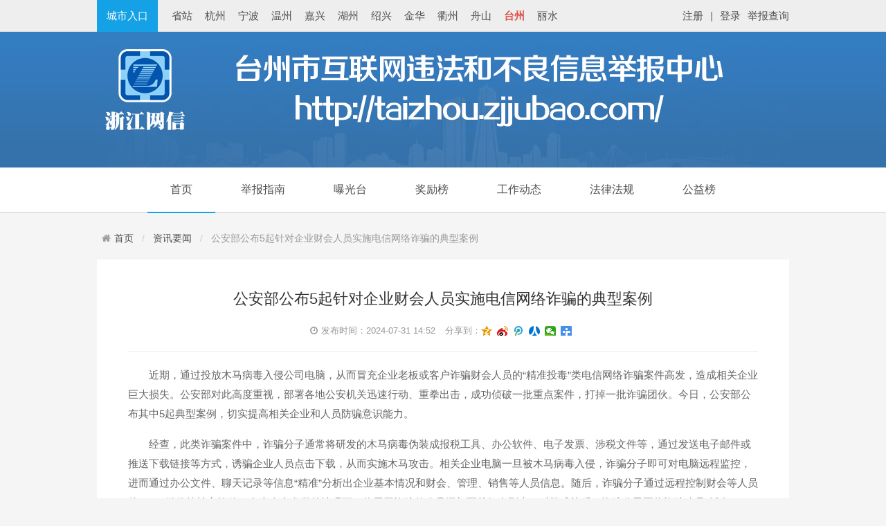

--- FILE ---
content_type: text/html;charset=utf-8
request_url: http://taizhou.zjjubao.com/a/html/80095859
body_size: 5749
content:
<!doctype html>
<html class="no-js">
<head>
<meta charset="utf-8">
<meta http-equiv="X-UA-Compatible" content="IE=edge">
<meta name="viewport" content="width=device-width, initial-scale=1">
<title>公安部公布5起针对企业财会人员实施电信网络诈骗的典型案例 - 台州市违法和不良信息举报中心</title>
<base href="http://taizhou.zjjubao.com/"/>
<meta name="keywords" content="">
<meta name="description" content="">
<meta name="renderer" content="webkit">
<meta http-equiv="Cache-Control" content="no-siteapp" />
<link rel="icon" type="image/png" href="statics/theme/pc/img/favicon.png">
<link rel="stylesheet" href="statics/theme/pc/css/amazeui.min.css">
<link rel="stylesheet" href="statics/theme/pc/css/index.css">
<!--[if (gte IE 9)|!(IE)]><!-->
<script src="statics/theme/pc/js/jquery.min.js"></script>
<!--<![endif]-->
<!--[if lte IE 8 ]>
<script src="http://libs.baidu.com/jquery/1.10.2/jquery.min.js"></script>
<script src="http://cdn.staticfile.org/modernizr/2.8.3/modernizr.js"></script>
<script src="statics/theme/pc/js/amazeui.ie8polyfill.min.js"></script>
<![endif]-->
<script src="statics/theme/pc/js/amazeui.min.js"></script>
<script src="statics/theme/pc/js/layer.js"></script>
<script src="statics/theme/pc/js/responsiveslides.min.js"></script>

</head>
<body>

<div class="wxb-header am-topbar-fixed-top">

    <div class="am-g am-g-fixed">

        <ul class="wxb-header-nav">

            <li class="wxb-cur">城市入口</li>

            

            
            <li><a href="http://www.zjjubao.com" target="_blank">省站</a></li>

			
            

            
            <li><a href="http://www.hangzhoujubao.com" target="_blank">杭州</a></li>

			
            

            
            <li><a href="http://ningbo.zjjubao.com" target="_blank">宁波</a></li>

			
            

            
            <li><a href="http://wenzhou.zjjubao.com" target="_blank">温州</a></li>

			
            

            
            <li><a href="http://jiaxing.zjjubao.com" target="_blank">嘉兴</a></li>

			
            

            
            <li><a href="http://huzhou.zjjubao.com" target="_blank">湖州</a></li>

			
            

            
            <li><a href="http://shaoxing.zjjubao.com" target="_blank">绍兴</a></li>

			
            

            
            <li><a href="http://jinhua.zjjubao.com" target="_blank">金华</a></li>

			
            

            
            <li><a href="https://quzhou.zjjubao.com" target="_blank">衢州</a></li>

			
            

            
            <li><a href="http://zhoushan.zjjubao.com" target="_blank">舟山</a></li>

			
            

            
            <li class="wxb-t-cur"><a href="javascript:;">台州</a></li>

            
            

            
            <li><a href="http://lishui.zjjubao.com" target="_blank">丽水</a></li>

			
        </ul>

        

        
        <span class="am-fr"><a href="http://taizhou.zjjubao.com/report/search">举报查询</a></span>

        <span class="am-fr"><a href="http://taizhou.zjjubao.com/uc/login">登录</a></span>

        <span class="am-fr"><i>|</i></span>

        <span class="am-fr"><a href="http://taizhou.zjjubao.com/uc/reg">注册</a></span>

        

		
    </div>

</div>





<div class="bg-banner">

    <div class="am-g am-g-fixed banner" style=" background-image: url(statics/theme/pc/img/banner_390.jpg);">



    </div>

</div>




<div class="am-topbar navigation">

    <div class="am-g am-g-fixed">

        <div class="menu" >

            <ul>

                <li class="nav-current"><a href="http://taizhou.zjjubao.com/">首页</a></li>

                <li ><a href="http://taizhou.zjjubao.com/about/guide">举报指南</a></li>

                
				
                <li ><a href="http://taizhou.zjjubao.com/a/lists?catid=156">曝光台</a></li>

                
                <li ><a href="http://taizhou.zjjubao.com/a/lists?catid=158">奖励榜</a></li>

                
                <li ><a href="http://taizhou.zjjubao.com/a/lists?catid=154">工作动态</a></li>

                
                <li ><a href="http://taizhou.zjjubao.com/a/lists?catid=146">法律法规</a></li>

                
                <li ><a href="http://taizhou.zjjubao.com/a/lists?catid=155">公益榜</a></li>

                
				


            </ul>

        </div>

    </div>

</div>


<div class="am-g am-g-fixed am-margin-top-sm">
    <ol class="am-breadcrumb am-breadcrumb-slash" style="font-size: 14px; margin-bottom:0;">
        <li><a href="http://taizhou.zjjubao.com/" class="am-icon-home">首页</a></li>
                        <li class="am-active"><a href="http://taizhou.zjjubao.com/a/lists?catid=157">资讯要闻</a></li>
                <li class="am-active">公安部公布5起针对企业财会人员实施电信网络诈骗的典型案例</li>
    </ol>
</div>

<div class="am-g am-g-fixed am-g-collapse am-margin-top-sm">
    <div class="news-list-c">
        <div class="news-list-view">
            <div class="am-news-hd">
                <h1 class="am-news-title am-text-center am-text-truncate">公安部公布5起针对企业财会人员实施电信网络诈骗的典型案例</h1>
                <div class="am-news-info">
                <span class="am-margin-right-sm"><i class="am-icon-clock-o am-margin-right-xs"></i>发布时间：2024-07-31 14:52</span>
                <span class="bdsharebuttonbox bdshare-button-style1-16" data-bd-bind="1467876376855">分享到：
                    <a href="#" class="bds_qzone" data-cmd="qzone" title="分享到QQ空间" style="float: none;"></a>
                    <a href="#" class="bds_tsina" data-cmd="tsina" title="分享到新浪微博" style="float: none;"></a>
                    <a href="#" class="bds_tqq" data-cmd="tqq" title="分享到腾讯微博" style="float: none;"></a>
                    <a href="#" class="bds_renren" data-cmd="renren" title="分享到人人网" style="float: none;"></a>
                    <a href="#" class="bds_weixin" data-cmd="weixin" title="分享到微信" style="float: none;"></a>
                    <a href="#" class="bds_more" data-cmd="more" style="float: none;"></a>
                </span>
                <script>
                    window._bd_share_config = {
                        "common": {
                            "bdSnsKey": {},
                            "bdText": "",
                            "bdMini": "2",
                            "bdMiniList": false,
                            "bdPic": "",
                            "bdStyle": "1",
                            "bdSize": "16"
                        },
                        "share": {}
                    };
                    with (document) 0[(getElementsByTagName('head')[0] || body)
                    .appendChild(createElement('script')).src =
                    'http://bdimg.share.baidu.com/static/api/js/share.js?v=89860593.js?cdnversion=' + ~(-new Date() / 36e5)];
                </script>
                
                
                
                </div> 

            </div>
            <style type="text/css">.am-news-bd img { max-width:100%;}</style>
            <div class="am-news-bd">
                        <p>近期，通过投放木马病毒入侵公司电脑，从而冒充企业老板或客户诈骗财会人员的“精准投毒”类电信网络诈骗案件高发，造成相关企业巨大损失。公安部对此高度重视，部署各地公安机关迅速行动、重拳出击，成功侦破一批重点案件，打掉一批诈骗团伙。今日，公安部公布其中5起典型案例，切实提高相关企业和人员防骗意识能力。</p><p>经查，此类诈骗案件中，诈骗分子通常将研发的木马病毒伪装成报税工具、办公软件、电子发票、涉税文件等，通过发送电子邮件或推送下载链接等方式，诱骗企业人员点击下载，从而实施木马攻击。相关企业电脑一旦被木马病毒入侵，诈骗分子即可对电脑远程监控，进而通过办公文件、聊天记录等信息“精准”分析出企业基本情况和财会、管理、销售等人员信息。随后，诈骗分子通过远程控制财会等人员的QQ、微信等社交软件，在本人未发觉的情况下，将用于诈骗的账号添加至其好友列表。时机成熟后，诈骗分子再将诈骗账号“摇身一变”，伪装成该企业老板或客户的QQ、微信，编造多种理由要求财会等人员转账汇款，从而实施诈骗。作案过程中，诈骗分子无论是前期利用木马病毒入侵电脑，还是后期假冒老板、客户要求转账汇款，都极为隐蔽，迷惑性极强，甚至通过长期潜伏逐步摸清相关人员聊天习惯和企业财务审批流程，稍有不慎就可能落入诈骗陷阱。</p><p>公安部刑侦局有关负责人表示，针对此类诈骗案件多发态势，公安部已部署各地公安机关结合典型案例对企业相关人员开展反诈宣传，指导排查清除钓鱼软件，提升系统安全防护能力，切实消除风险隐患。同时，公安机关提醒广大企业和群众切实提高防范意识，定期对电脑进行杀毒，一旦发现伪装成好友的诈骗账号立即删除并更改聊天软件登录密码。如遇到单位领导、企业老板、公司客户在聊天软件中要求转账汇款的，一定要当面或者电话核实，以免遭受财产损失。</p><p><strong>5起典型案例</strong></p><p><strong>案例1：</strong>2023年9月21日，浙江省台州市天台县公安局接报一起电信网络诈骗案件，受害人朱某系一科技公司财会人员，被诈骗分子冒充公司老板拉入微信群后转账1000余万元。案件发生以后，浙江省市县三级公安机关联合成立专案组，紧急开展资金止付和案件侦办等工作。接报后，公安机关仅用6小时就抓捕到第1名涉案犯罪嫌疑人，成功为该公司挽回损失600余万元。后经专案组缜密侦查、深挖拓线，在全国多地成功抓获涉及该案资金、通讯等环节的犯罪嫌疑人41名，实现全链条打击。</p><p><strong>案例2：</strong>2023年10月25日，福建省武夷山市公安机关接群众郑某报警称，其公司财务张某疑似被电信网络诈骗1480余万元。接报后，公安机关立即开展涉案资金止付挽损工作，当天成功止付冻结涉案资金930余万元，涉及529个账户。经查，案发前，诈骗分子通过对张某电脑投放木马病毒程序实现远程控制，进而将其微信好友中的公司老板账号秘密删除，再将假老板微信添加为其好友。随后，假老板将张某拉入一微信工作群，让张某提前支付合作公司货款，从而实施诈骗。目前，全案共抓获犯罪嫌疑人51名，打掉黑灰产团伙8个，累计挽回损失1200余万元。</p><p><strong>案例3：</strong>2024年5月22日，安徽省阜阳市公安机关接到某公司人员报警称，公司财务疑似被电信网络诈骗。经查，该公司财务王某在工作微信群中下载运行一不明文件后，电脑被植入木马病毒。境外诈骗分子通过木马病毒远程控制王某电脑，秘密窃取相关信息，利用伪装的“公司领导”微信号要求其向指定账户转账。王某信以为真，向该账户转账100万元，直至公司领导询问时才发觉被骗。案发后，阜阳市公安机关第一时间开展追赃挽损、循线打击，成功为该公司挽回损失85万元，抓获犯罪嫌疑人6名。</p><p><strong>案例4：</strong>2024年3月21日，山东省烟台市公安局蓬莱分局海港海岸派出所接到国家反诈中心下发的见面劝阻指令：辖区内一公司存在被骗风险。接指令后，派出所民警立即开展见面劝阻工作。据悉，该公司工作人员迟某伟安装了一款在网上购买的激活软件后，其电脑被植入木马病毒并被诈骗分子远程控制，自动进行打字、发送消息等操作。随后，诈骗分子利用伪装成公司工作人员的微信向会计发送信息，要求向指定账户转账100万元。了解情况后，民警迅速组织对该公司电脑进行木马病毒查杀，同时对相关人员开展反诈知识宣传，成功为企业避免财产损失。</p><p><strong>案例5：</strong>2024年5月27日，上海市松江区公安机关接到一公司经理李某求助称，其公司员工疑遭遇电信网络诈骗。经了解，该公司财务总监熊某当日收到一条微信好友申请，头像和姓名均为其公司老板。添加好友后，对方以老板日常说话语气与熊某聊天，后以支付货款为由要求其向指定公司账户转账498.6万元。熊某想起公安机关反诈宣传中“转账前要当面或电话确认”的防范提示，并未仓促转账而是立即致电公司老板。因多次未联系上老板，熊某遂将相关情况告知李某。随后，公安机关协助熊某与公司老板取得联系，成功拆穿骗局，避免公司遭受财产损失。经查，熊某公司电脑近日中了木马病毒，诈骗分子通过木马病毒逐步摸清公司人员和经营情况，伪装潜伏后伺机实施诈骗。</p><p>(来源："网信浙江”)</p><p>(链接：https://mp.weixin.qq.com/s/rMb85lOH_gPky-lcNIEu3A）</p>            </div>
</div>

    </div>

</div>
<script language="javascript" src="http://taizhou.zjjubao.com/api/viewnumarticle?article_id=51610"></script>

<div class="footer">
    <div class="am-g am-g-fixed">
        <div class="footer-link">
        <a href="about/us" target="_blank" class="footer-link-item">机构简介</a>
    <a href="javascript:;" class="footer-link-item addfeedback">网友建议</a>
    <a href="javascript:;" class="footer-link-item addcomment">在线评论</a>
        <a href="report/none" target="_blank" class="footer-link-item">一键举报</a>
        <a href="report/search" target="_blank" class="footer-link-item footer-link-last">举报查询</a>
<script>
var _hmt = _hmt || [];
(function() {
  var hm = document.createElement("script");
  hm.src = "https://hm.baidu.com/hm.js?25ff106359a226ad201ae3a4c51c4dde";
  var s = document.getElementsByTagName("script")[0]; 
  s.parentNode.insertBefore(hm, s);
})();
</script>

        </div>
				<p>举报电话：0571—86038502 ( 本电话仅作咨询 )&nbsp;&nbsp;&nbsp;&nbsp;举报邮箱：zjwljb2022@163.com</p>
        <p>主办单位：浙江互联网信息办公室&nbsp;&nbsp;&nbsp;&nbsp;备案：<a href="https://beian.miit.gov.cn/">浙ICP备16024883号</a>&nbsp;&nbsp;&nbsp;&nbsp;</p>
        <p>建议使用1366*768分辨率/IE9.0或以上浏览器访问达到最佳效果</p>
    </div>
</div>



<!--手机端举报入口-->

<script type="text/javascript">
$(document).ready(function(){
	$('.addcomment').click(function() {
				layer.msg('请先登录...');
			});
	$('.addfeedback').click(function() {
				layer.msg('请先登录...');
			});
});
</script>


<script src="http://taizhou.zjjubao.com/api/sitelog"></script>




</body>
</html>


--- FILE ---
content_type: text/css
request_url: http://taizhou.zjjubao.com/statics/theme/pc/css/index.css
body_size: 5487
content:
@charset "utf-8";
/* CSS Document */

body { line-height: 1.5; background-color: #f5f5f5; }
select { display: block; width: 100%; padding: .5em; font-size: 14px; line-height: 22px; color: #888; vertical-align: middle; background-color: #fff; border-color: #ccc; border-width: 1px; }
.am-panel-default { border-color: #e9e9e9;}
.am-nav-tabs { border-bottom: 1px solid #e9e9e9;}
.am-with-topbar-fixed-top {
    padding-top: 22px;
}
.bg-banner { width: 100%; background-image: url(../img/bg-banner.jpg); background-repeat: repeat-x; text-align: center; height: 220px;}
.banner { height: 220px; background-position: center; background-repeat: no-repeat; }
.navigation { text-align: center; background: #ffffff; border-bottom: 2px solid #e1e1e1; }
.navigation .menu { padding: 0; margin: 0; }
.navigation .menu ul { margin-bottom: 0; }
.navigation .menu li { list-style: none; display: inline-block; position: relative; }
.navigation .menu li.nav-current { border-bottom: 2px solid #15a1e5; margin-bottom: -2px; }
.navigation .menu li a { color: #505050; line-height: 4em; display: block; padding: 0 33px; font-size: 16px; }
.navigation .menu li:hover > a { color: #15a1e5; text-decoration: none; border-bottom: 2px solid #15a1e5; margin-bottom: -2px; }
.navigation .menu li ul { visibility: hidden; background: #ffffff; text-align: left; padding: 7px 0px; margin: 0; position: absolute; left: 0; top: 120%; width: 200px; z-index: 999; opacity: 0; filter: alpha(opacity=0); -webkit-transition: all 0.2s ease; -o-transition: all 0.2s ease; transition: all 0.2s ease; }
.navigation .menu li ul li { display: block; margin: 0; }
.navigation .menu li ul li a { line-height: 2.5em; color: #505050; }
.navigation .menu li ul:hover > a { color: #15a1e5; }
.navigation .menu li:hover ul { visibility: visible; opacity: 1; filter: alpha(opacity=100); top: 100%; }
.footer { margin-top: 30px; padding: 20px 0 15px; background-color: #fff; }
.footer p { text-align: center; font-size: 14px; line-height: 10px; color: #999; }
.footer-link{ margin-bottom: 15px; text-align: center; height:25px; }
.footer-link-item{display: inline-block; padding-right: 16px;padding-left: 12px;height: 16px;line-height: 16px;border-right: 1px solid #999; font-size: 14px;}
.footer-link-item:hover{ color: #15a1e5; }
.footer-link-last {border: none;}

.wxb-s-item{ position:relative; width: 347px;margin: 0 13px 15px 0; padding:10px 40px 15px; border: 1px solid #15a1e5; }
.wxb-s-item h1{ margin-bottom: 0; padding-bottom: 12px; font-size: 36px; font-weight: 400; }
.wxb-s-item span{ font-size: 18px; color: #15a1e5; }
.wxb-s-item h1 a{ color: #15a1e5; }
.wxb-s-item span a{  color: #15a1e5;}
.wxb-s-item h1 a:hover, .wxb-s-item span a:hover{ color: #0e90d2; }
.wxb-s-item i{ margin-left: 15px; color: #15a1e5; font-size: 36px; }
.wxb-s-info { width: 280px; }
.wxb-s-info li { float: left; margin-bottom: 6px; padding-left:15px;  width: 280px; height: 36px; line-height: 36px;border-left: 8px solid #ba433f; background-color: #dd514c;  list-style: none; }
.wxb-s-info li span { text-align: left; font-size: 14px;color: #fff;}
.wrapper-fl { padding: 15px; width: 707px; border: 1px solid #e9e9e9; background-color: #fff; }
.wrapper-fr { width: 280px; }
.media-fl { float: left; position: relative; width: 360px; height: 235px; margin-top: 5px; }
.centered-btns_nav { position: absolute; top: 50%; z-index: 2; width: 28px; height: 42px; margin-top: -40px; line-height: 200px; background-image: url(../img/arrow.gif); overflow: hidden; opacity: .7; }
.next { right: 0; background-position: right 0; }
.centered-btns_nav:active { opacity: 1; }
.rslides { position: relative; list-style: none; overflow: hidden; width: 100%; padding: 0; margin: 0; }
.rslides li { -webkit-backface-visibility: hidden; position: absolute; display: none; width: 100%; left: 0; top: 0; }
.rslides li:first-child { position: relative; display: block; float: left; }
.rslides p { position: absolute; left: 0; bottom: 0; z-index: 2; width: 100%; margin: 0; height: 32px; line-height: 32px; font-size: 14px; color: #fff; background-color: rgba(0, 0, 0, 0.5); background-color: #666\9; filter: progid:DXImageTransform.Microsoft.gradient( GradientType = 0, startColorstr = '#80000000', endColorstr = '#80000000')\9;
display: block; text-align: center; }
.rslides img { display: block; height: auto; float: left; width: 100%; border: 0; }
.media-fr { float: right; width: 295px; }
.media-tit { overflow: hidden; padding-bottom: 15px; border-bottom: 1px #ccc dotted; }
.media-tit h3 { height: 28px; line-height: 28px; margin-bottom: 8px; text-align: center; font-weight: bold; white-space: nowrap; text-overflow: ellipsis; overflow: hidden; }
.media-tit a{ color: #dd514c;}
.media-info { margin-top: 5px; height: 40px; overflow: hidden; }
.media-info p { margin-bottom: 0px; line-height: 20px; color: #999; font-size: 13px; text-overflow: -o-ellipsis-lastline; overflow: hidden; text-overflow: ellipsis; display: -webkit-box; -webkit-line-clamp: 2; -webkit-box-orient: vertical; }
.media-list { margin: 12px 0 0; }
.media-list li { margin-bottom: 5px; white-space: nowrap; text-overflow: ellipsis; text-indent: 10px; height: 22px; line-height: 22px; background: url(../img/li.gif) no-repeat 0px 10px; font-size: 14px; overflow: hidden; }
.wxb-s-tab { width: 280px; font-size: 14px; line-height: 50px; border-top: 2px #15a1e5 solid; }
.wxb-s-tab li { background-color: #ececec;cursor: pointer; }
.wxb-s-tab li a { padding: 10px 48px; margin-right: 0px; color: #333; }
.wxb-s-tab li a:hover { color: #15a1e5; }
.wxb-s-tab-list { width: 260px; margin-bottom: 0; padding: 6px 0; }
.wxb-s-tab-list li { margin-bottom: 8px; white-space: nowrap; text-overflow: ellipsis; text-indent: 10px; height: 24px; line-height: 24px; background: url(../img/li.gif) no-repeat 0px 10px; font-size: 14px; overflow: hidden; }
.wxb-s-tab-list li a { color: #666; }
.wxb-s-tab-list li a:hover { color: #15a1e5; }
.wxb-s-box { padding: 15px; background-color: #fff; border: 1px solid #e9e9e9; }
.wxb-s-list{ margin: 0; }
.wxb-s-list i { color: #999; }
.wxb-s-list li { height: 40px; line-height: 40px; border-bottom: 1px dashed #ccc; list-style: none; font-size: 14px; white-space: nowrap; text-overflow: ellipsis; overflow: hidden; }
.wxb-s-list li a:hover{ color: #15a1e5; }
.wxb-s-tit-v { margin-top: 0; padding-bottom: 7px; border-bottom: 1px solid #e9e9e9; margin-bottom: 10px; position: relative; font-weight: normal; color: #333; }
.wxb-s-tit-v:after { content: ""; width: 98px; height: 1px; background: #15a1e5; position: absolute; left: 0; bottom: -1px; }
.wxb-s-tit-v a { float: right; line-height: 28px; font-size: 13px; color: #999; }
.wxb-s-btn { margin-bottom: 0; }
.wxb-s-btn li { list-style: none; margin-bottom: 12px; }
.wxb-s-btn li:nth-child(4) { margin-bottom:0;}
.wxb-s-btn li a { display: block; height: 69px; width: 322px; text-decoration: none; text-align: center; }
.jb-01, .jb-02, .jb-03, .jb-04 { background: url(../img/jb-btn.png) no-repeat; }
.jb-01 { height: 69px; width: 322px; background-position: 0 0; }
.jb-02 { height: 69px; width: 322px; background-position: 0 -87px; }
.jb-03 { height: 69px; width: 322px; background-position: 0 -174px; }
.jb-04 { height: 69px; width: 322px; background-position: 0 -262px; }
#elevator_item { width: 60px; height: 100px; position: fixed; right: 15px; bottom: 15px; -webkit-transition: opacity .4s ease-in-out; -moz-transition: opacity .4s ease-in-out; -o-transition: opacity .4s ease-in-out; opacity: 1; z-index: 100020; display: none; }
#elevator_item.off { opacity: 0; visibility: hidden }
#elevator { display: block; width: 60px; height: 50px; background: url(../img/icon_top.png) center center no-repeat; background-color: #444; background-color: rgba(0,0,0,.6); border-radius: 2px; box-shadow: 0 1px 3px rgba(0,0,0,.2); cursor: pointer; margin-bottom: 10px }
#elevator:hover { background-color: rgba(0,0,0,.7) }
#elevator:active { background-color: rgba(0,0,0,.75) }
#elevator_item .qr { display: block; width: 60px; height: 40px; border-radius: 2px; box-shadow: 0 1px 3px rgba(0,0,0,.2); cursor: pointer; background: url(../img/icon_code.png) center center no-repeat; background-color: #444; background-color: rgba(0,0,0,.6) }
#elevator_item .qr:hover { background-color: rgba(0,0,0,.7) }
#elevator_item .qr:active { background-color: rgba(0,0,0,.75) }
#elevator_item .qr-popup { width: 170px; height: 200px; background: #fff; box-shadow: 0 1px 8px rgba(0,0,0,.1); position: absolute; left: -180px; bottom: 0; border-radius: 2px; display: none; text-align: center }
#elevator_item .qr-popup .code-link { display: block; margin: 10px; color: #777 }
#elevator_item .qr-popup .code { display: block; margin-bottom: 10px }
#elevator_item .qr-popup .arr { width: 6px; height: 11px; background: url(../img/code_arrow.png) 0 0 no-repeat; position: absolute; right: -6px; bottom: 14px }
.news-list-c { padding: 20px; width: 1000px; background-color: #fff; margin-bottom: 40px; }
.news-list-v { padding: 5px 30px; width: 765px; background-color: #fff; border: 1px solid #e9e9e9; }
.news-list-v-c { list-style-type: none; border-bottom: 1px solid #ddd; padding: 25px 0; }
.news-list-v-c h2 { font-size: 20px; height: 26px; line-height: 26px; font-weight: normal; margin-bottom: 10px; white-space: nowrap; text-overflow: ellipsis; overflow: hidden; }
.news-list-v-c h2 a { color: #333333; }
.news-list-v-c h2 a:hover { color: #15a1e5; }
.news-list-v-c h3 { font-size: 14px; font-weight: normal; color: #999999; margin-top: 0; margin-bottom: 10px; }
.news-list-v-c span { margin: 15px 0; }
.news-list-v-c p { margin-bottom: 15px; font-size: 14px; color: #999; line-height: 26px; text-overflow: -o-ellipsis-lastline; overflow: hidden; text-overflow: ellipsis; display: -webkit-box; -webkit-line-clamp: 2; -webkit-box-orient: vertical; }
.news-list-img { width: 196px; height: 130px; overflow: hidden; }
.news-list-img img { width: 100%; -webkit-transition: all .5s ease-out; -moz-transition: all .5s ease-out; -ms-transition: all .5s ease-out; -o-transition: all .5s ease-out; transition: all .5s ease-out }
.news-list-img:hover img { -webkit-transform: matrix(1.04, 0, 0, 1.04, 0, 0); -moz-transform: matrix(1.04, 0, 0, 1.04, 0, 0); -ms-transform: matrix(1.04, 0, 0, 1.04, 0, 0); -o-transform: matrix(1.04, 0, 0, 1.04, 0, 0); transform: matrix(1.04, 0, 0, 1.04, 0, 0) }
.news-list-info { width: 480px; }
.news-list-i { list-style-type: none; border-bottom: 1px solid #ddd; padding: 25px 0; overflow: hidden; }
.news-list-info h2 { font-size: 18px; height: 26px; line-height: 26px; font-weight: normal; margin-bottom: 10px; white-space: nowrap; text-overflow: ellipsis; overflow: hidden; }
.news-list-info h2 a { color: #333333; }
.news-list-info h2 a:hover { color: #15a1e5; }
.news-list-info p { margin-bottom: 15px; margin-top: 0; font-size: 14px; color: #999999; line-height: 26px; text-overflow: -o-ellipsis-lastline; overflow: hidden; text-overflow: ellipsis; display: -webkit-box; -webkit-line-clamp: 2; -webkit-box-orient: vertical; }
.news-info-v { padding: 20px; width: 215px; background-color: #fff; border: 1px solid #e9e9e9; }
.wxb-s-avatar { padding-top: 10px; }
.wxb-s-avatar img { display: block; margin: auto; clear: both; text-align: center; }
.news-list-view { padding: 20px 25px; }
.wxb-sl-c { background-color: #fff; padding: 20px; }
.wxb-sl-c p { font-size: 14px; }
.wxb-tab-nav { background: #e6e6e6; font-size: 16px; height: 50px; }
.wxb-tab-nav li { line-height: 50px; float: left; cursor: pointer; width: 200px; text-align: center; list-style: none; }
.wxb-tab-nav li a { color: #666; }
.wxb-tab-nav li.cur { background: #fff; z-index: 10; border-top: 2px #15a1e5 solid; margin-top: -2px; }
.wxb-tab-nav li.cur a { color: #666; text-decoration: none; }
.wxb-tab-con { overflow: hidden; background-color: #fff; padding: 50px 60px 30px; margin-bottom: 30px }
.wxb-tab-b { border: 1px #ddd solid; width: 800px; margin: 0 40px 20px; padding: 30px 0; }
.wxb-tab-t { float: left; width: 190px; height: 50px; line-height: 50px; text-align: center; background-color: #15a1e5; color: #fff; font-weight: normal; }
.wxb-tab-info { margin-top: 30px; width: 620px; }
.wxb-tab-info h4 { font-size: 15px; }
.wxb-tab-info td { padding-left: 30px; }
.wxb-tab-cx { margin-top: 30px; padding: 0 20px; width: 660px; border: 0; font-size: 18px; color: #333 }
.wxb-tab-cx td { line-height: 26px; background-color: #f0f0f0; padding: 20px 5px; border-bottom: 3px solid #15a1e5; }
.wxb-tab-jg { margin-top: 30px; padding: 0 20px; width: 660px; font-size: 14px; }
.wxb-tab-jg th { background-color: #eee; }
.am-page { margin: 10px auto; color: #999; height: 60px; padding: 20px; text-align: center; }
.am-page a, .am-page strong { padding: .2em 1em; border: 1px solid #ddd; border-radius: 2px; background-color: #fff; text-decoration: none; line-height: 1.2; cursor: pointer; margin-left: 3px; }
.am-page a:hover { z-index: 2; border-color: #d9d9d9; background-color: #f1f1f1; color: #333; cursor: pointer; }
.am-page strong { color: #FFFFFF; background: #15a1e5; border-radius: 2px; border-color: #15a1e5; font-weight: normal; }
.wxb-code { position: fixed; bottom: 230px; right: 10px; z-index: 100; background-color: #fff; }
.wxb-code a { display: block; padding: 12px 15px; font-size: 5px; line-height: 20px; color: #999; text-align: center; border-bottom: 1px solid #ddd; }
.wxb-code a:hover { color: #14191e; }
.wxb-code a i { font-size: 24px; color: #b5b9bc; }
.wxb-code a i:hover { color: #14191e; }
.wxb-code .wxb-code-app-box { position: absolute; width: 172px; height: 230px; bottom: -10px; right: 52px; -webkit-transition: opacity 0.25s, transform .3s; -moz-transition: opacity 0.25s, transform .3s; transition: opacity 0.25s, transform .3s; opacity: 0; filter: alpha(opacity=0); max-width: 0; -webkit-transform: scale(0.01); -ms-transform: scale(0.01); transform: scale(0.01); -webkit-transform-origin: 100% 95%; -ms-transform-origin: 100% 95%; transform-origin: 100% 95%; background: url(../img/wxb-code.png) no-repeat 0 0; }
.wxb-code .wxb-code-app:hover .wxb-code-app-box { display: block; visibility: visible; opacity: 1; filter: alpha(opacity=100); max-width: none; -webkit-transform: scale(1); -ms-transform: scale(1); transform: scale(1); }
.wxb-code .wxb-code-weixin-box { position: absolute; width: 172px; height: 230px; bottom: -10px; right: 52px; -webkit-transition: opacity 0.25s, transform .3s; -moz-transition: opacity 0.25s, transform .3s; transition: opacity 0.25s, transform .3s; opacity: 0; filter: alpha(opacity=0); max-width: 0; -webkit-transform: scale(0.01); -ms-transform: scale(0.01); transform: scale(0.01); -webkit-transform-origin: 100% 95%; -ms-transform-origin: 100% 95%; transform-origin: 100% 95%; background: url(../img/wxb-code.png) no-repeat 0 -230px; }
.wxb-code .wxb-code-weixin:hover .wxb-code-weixin-box { display: block; visibility: visible; opacity: 1; filter: alpha(opacity=100); max-width: none; -webkit-transform: scale(1); -ms-transform: scale(1); transform: scale(1); }
.wxb-link-wrap { position: relative; padding: 0; }
.wxb-link-con { display: block;margin: 0;  padding-top: 10px; height: auto; min-height: 80px; text-align: center;  }
.wxb-link-item {float: left;display: inline;margin: 0 15px 0 5px;vertical-align: middle;  height: 28px;line-height: 28px; font-size: 14px; text-align: left;}
.wxb-link-item a{ color: #333; }
.wxb-link-item a:hover{ color: #15a1e5; }
#f-link .am-tabs-default>.am-tabs-nav { line-height: 40px;background-color: #eeeeee; color: #333;}
#f-link .am-tabs-bd .am-tab-panel { padding: 10px 15px 20px; }
#f-link .am-tabs-bd { position: relative; overflow: hidden ;  z-index: 100;-webkit-transition: height .3s;transition: height .3s; background-color: #fff;}
.am-tabs-default .am-tabs-nav>.am-active a{ background-color:#15a1e5; }
[data-am-widget=tabs] {margin: 0px;}
.wxb-header { height:46px; line-height:46px; font-size: 15px;color: #666; background-color:#eee; border-bottom:1px solid #ddd; }
.wxb-header span{ margin-left:10px;}
.wxb-header-nav { float: left;    margin-bottom: 0;  }
.wxb-header-nav a { height: 50px; display:block;}
.wxb-header-nav a:hover{ color:#15a1e5}
.wxb-header-nav li { float: left; list-style: none; padding-right:18px;color: #666; }
.wxb-header-nav li.wxb-cur{ display: block; margin-right:20px;padding:0 14px; background-color: #15a1e5; color: #ffffff;}
.wxb-header-nav li.wxb-t-cur a{ color: #dd514c; font-weight:700;}

.am-news-hd { text-align: center; overflow: hidden; border-bottom: 1px #eee solid; margin-bottom: 20px; padding-bottom: 20px; }
.am-news-hd a { text-align: center; }
.am-news-hd h1 { font-weight: normal; margin-bottom: 20px; font-size: 22px; }
.am-news-info { color: #999; text-align: center; font-size: 13px; }
.am-news-bd { font-size: 15px; line-height: 28px; text-indent: 2em; color: #666; }
.am-news-bd p { font-size: 15px; line-height: 28px; text-indent: 2em; color: #666; }
.am-news-bd img { display: block; height: auto; border: 0; text-align: center; margin: auto; clear: both; }
.wxb-s-tag{ margin-top: 20px; }
.wxb-s-tag a {border: 1px solid #ebebeb;padding: 2px 7px;color: #959595;line-height: 1.5em;display: inline-block;margin: 0 7px 7px 0;-webkit-transition: all 0.2s ease;-o-transition: all 0.2s ease;
 transition: all 0.2s ease; font-size: 14px;}
.wxb-s-tag a:hover {color: #ffffff;background: #15a1e5;border: 1px solid #15a1e5;text-decoration: none;}


.wxb-tab-wdjb { font-size: 14px; }
.wxb-tab-wdjb th { background-color: #fbfbfc; color: #474e5d; }
.wxb-tab-wdjb td { padding: 20px 0; }
.ui-page { float: right; margin-top: 30px; font-size: 14px; }
.ui-page a { display: inline-block; *display:inline;
*zoom:1;
-moz-border-radius: 3px; -webkit-border-radius: 3px; border-radius: 3px; height: 20px; margin: 0 6px; padding: 0 6px; color: #5e5e5e; border: 1px solid #dedede; line-height: 20px }
.ui-page .ui-page-cur, .ui-page a:hover { border: 1px solid #ea544a; background-color: #ea544a; color: #fff; }
.ui-page-info { padding-left: 6px; }
.wxb-register-c { background-color: #fff; padding: 30px 30px 50px ; border: solid 1px #eee; overflow: hidden; margin-bottom:20px; min-width: 800px; }

.process { width: 725px; }
.rectangle { position: relative; width: 200px; text-align: center; line-height: 40px; display: block; float: left; height: 40px; background-color: #d5d5d5; }
.process2 .rectangle { width: 322px; }
.rectangle.active { color: #fff; background-color: #15a1e5; }
.right-move { margin-left: 42px; }
.active .triangle { border-color: transparent transparent transparent #15a1e5; }
.active .triangle-cave { border-color: #15a1e5 #15a1e5 #15a1e5 transparent; }
.triangle { position: absolute; right: -40px; top: 0; display: block; width: 0; height: 0; border-width: 20px; border-style: dashed dashed dashed solid; border-color: transparent transparent transparent #d5d5d5; }
.triangle-cave { position: absolute; left: -40px; top: 0; width: 0; height: 0; border-width: 20px; border-style: solid solid solid dashed; border-color: #d5d5d5 #d5d5d5 #d5d5d5 transparent; }
.required>label:after, .required .checkbox:after { margin: -0.2em 0 0 0.2em; content: '*'; color: #db2828; font-weight: bold; }
.bm-form div.am-u-sm-12 {margin-bottom: 10px;}

.wxb-reg-s{ padding:30px 50px}
.wxb-reg-s i{ color:#999;}


.user-nav { margin: 0 auto; padding: 0 auto; }
.user-nav  li { float: left; list-style-type: none; margin: 0px; }
.user-nav  li a { padding: 0 20px; color: #999; }
.user-nav  li a:hover { color: #333; }


.news-list-t{padding: 5px 30px; width: 970px; background-color: #fff; border: 1px solid #e9e9e9; }
.news-list-t-c { padding: 15px 0;list-style-type: none;border-bottom: 1px dotted #ddd; overflow:hidden;}
.news-list-t-fl{ float:left; width:750px; white-space: nowrap;text-overflow: ellipsis;overflow:hidden;}
.news-list-t-fl a{color:#333}
.news-list-t-fl a:hover{ color:#15a1e5}
.news-list-t-fr{ float:right; color:#999;}
.am-news-bd img { max-width:100%;}

.wxb-tg-c{ margin: 0 auto;padding: 30px; width: 800px;}
.wxb-tg-m { margin-top: 30px;border: 1px solid #ebebeb; padding-left: 20px; padding-right: 60px;}
.wxb-tg-title {width: 220px;height: 80px;margin: -28px auto 0;text-align: center;}
.wxb-tg-title h2 {font-size: 28px;font-weight: 400;background-color: #fff;}
.wxb-must { margin-right: 4px; color: #db2828;}
.wxb-tg-table{ border-collapse: collapse; margin-bottom: 40px;}
.wxb-tg-table>tbody>tr>td, .wxb-tg-table>tbody>tr>th { border-top: 1px solid #fff; }
.wxb-tg-name{line-height: 2; text-align: right;}


#cd-timeline { position: relative; padding: 2em 0; margin-top: 2em; margin-bottom: 2em; }
#cd-timeline::before { /* this is the vertical line */ content: ''; position: absolute; top: 0; left: 18px; height: 100%; width: 4px; background: #ddd; }

@media only screen and (min-width: 1170px) {
#cd-timeline { margin-top: 3em; margin-bottom: 3em; }
#cd-timeline::before { left: 50%; margin-left: -2px; }
}
.cd-timeline-block { position: relative; margin: 2em 0; }
.cd-timeline-block:after { content: ""; display: table; clear: both; }
.cd-timeline-block:first-child { margin-top: 0; }
.cd-timeline-block:last-child { margin-bottom: 0; }

@media only screen and (min-width: 1170px) {
.cd-timeline-block { margin: 4em 0; }
.cd-timeline-block:first-child { margin-top: 0; }
.cd-timeline-block:last-child { margin-bottom: 0; }
}
.cd-timeline-img { position: absolute; top: 0; left: 0; width: 40px; height: 40px; border-radius: 50%; box-shadow: 0 0 0 4px white, inset 0 2px 0 rgba(0, 0, 0, 0.08), 0 3px 0 4px rgba(0, 0, 0, 0.05); }
.cd-timeline-img img { display: block; width: 24px; height: 24px; position: relative; left: 50%; top: 50%; margin-left: -12px; margin-top: -12px; }
.cd-timeline-img span { display: block; color: #fff; font-size: 28px; position: relative; left: 50%; top: 35%; margin-left: -12px; margin-top: -12px; }
.cd-timeline-img.cd-picture { background: #15a1e5; }
.cd-timeline-img.cd-movie { background: #e84c3d; }
.cd-timeline-img.cd-location { background: #f0ca45; }

@media only screen and (min-width: 1170px) {
.cd-timeline-img { width: 60px; height: 60px; left: 50%; margin-left: -30px; /* Force Hardware Acceleration in WebKit */ -webkit-transform: translateZ(0); -webkit-backface-visibility: hidden; }
.cssanimations .cd-timeline-img.is-hidden { visibility: hidden; }
.cssanimations .cd-timeline-img.bounce-in { visibility: visible; -webkit-animation: cd-bounce-1 0.6s; -moz-animation: cd-bounce-1 0.6s; animation: cd-bounce-1 0.6s; }
}
.cd-timeline-content { position: relative; margin-left: 60px; background: #ddd; border-radius: 0.25em; padding: 1em; box-shadow: 0 3px 0 #ccc; }
.cd-timeline-content:after { content: ""; display: table; clear: both; }
.cd-timeline-content h2 { color: #303e49; }
.cd-timeline-content p, .cd-timeline-content .cd-read-more, .cd-timeline-content .cd-date { font-size: 16px; font-size: 1rem; }
.cd-timeline-content .cd-read-more, .cd-timeline-content .cd-date { display: inline-block; }
.cd-timeline-content p { margin: 1em 0; line-height: 1.6; }
.cd-timeline-content .cd-read-more { float: right; padding: .8em 1em; background: #acb7c0; color: white; border-radius: 0.25em; }
.no-touch .cd-timeline-content .cd-read-more:hover { background-color: #bac4cb; }
a.cd-read-more:hover { text-decoration: none; background-color: #424242; }
.cd-timeline-content .cd-date { float: left; padding: .8em 0; opacity: .7; }
.cd-timeline-content::before { content: ''; position: absolute; top: 16px; right: 100%; height: 0; width: 0; border: 7px solid transparent; border-right: 7px solid white; }

@media only screen and (min-width: 768px) {
.cd-timeline-content h2 { font-size: 16px; }
.cd-timeline-content p { font-size: 14px; }
.cd-timeline-content .cd-read-more, .cd-timeline-content .cd-date { font-size: 14px; font-size: 0.875rem; }
}

@media only screen and (min-width: 1170px) {
.cd-timeline-content { margin-left: 0; padding: 1.6em; width: 45%; }
.cd-timeline-content::before { top: 24px; left: 100%; border-color: transparent; border-left-color: white; }
.cd-timeline-content .cd-read-more { float: left; }
.cd-timeline-content .cd-date { position: absolute; width: 100%; left: 122%; top: 6px; font-size: 18px; font-weight: bold; }
.cd-timeline-block:nth-child(even) .cd-timeline-content { float: right; }
.cd-timeline-block:nth-child(even) .cd-timeline-content::before { top: 24px; left: auto; right: 100%; border-color: transparent; border-right-color: white; }
.cd-timeline-block:nth-child(even) .cd-timeline-content .cd-read-more { float: right; }
.cd-timeline-block:nth-child(even) .cd-timeline-content .cd-date { left: auto; right: 122%; text-align: right; }
.cssanimations .cd-timeline-content.is-hidden { visibility: hidden; }
.cssanimations .cd-timeline-content.bounce-in { visibility: visible; -webkit-animation: cd-bounce-2 0.6s; -moz-animation: cd-bounce-2 0.6s; animation: cd-bounce-2 0.6s; }
}

@media only screen and (min-width: 1170px) {
/* inverse bounce effect on even content blocks */
.cssanimations .cd-timeline-block:nth-child(even) .cd-timeline-content.bounce-in { -webkit-animation: cd-bounce-2-inverse 0.6s; -moz-animation: cd-bounce-2-inverse 0.6s; animation: cd-bounce-2-inverse 0.6s; }
}
#ehong-code-input { width: 142px; letter-spacing: 2px; margin: 0px 8px 0px 0px; }
.ehong-idcode-val { position: relative; padding: 1px 4px 1px 4px; top: 0px; *top:-3px;
letter-spacing: 4px; display: inline; cursor: pointer; font-size: 16px; font-family: "Courier New", Courier, monospace; text-decoration: none; font-weight: bold; }
.ehong-idcode-val0 { border: solid 1px #A4CDED; background-color: #ECFAFB; }
.ehong-idcode-val1 { border: solid 1px #A4CDED; background-color: #FCEFCF; }
.ehong-idcode-val2 { border: solid 1px #6C9; background-color: #D0F0DF; }
.ehong-idcode-val3 { border: solid 1px #6C9; background-color: #DCDDD8; }
.ehong-idcode-val4 { border: solid 1px #6C9; background-color: #F1DEFF; }
.ehong-idcode-val5 { border: solid 1px #6C9; background-color: #ACE1F1; }
.ehong-code-val-tip { font-size: 12px; color: #1098EC; top: 0px; *top:-3px;
position: relative; margin: 0px 0px 0px 4px; cursor: pointer; }
.keer-plus a{font-size: 12px; color: #0e90d2;}


--- FILE ---
content_type: application/x-javascript
request_url: http://taizhou.zjjubao.com/statics/theme/pc/js/amazeui.min.js
body_size: 58375
content:
/*! Amaze UI v2.6.2 | by Amaze UI Team | (c) 2016 AllMobilize, Inc. | Licensed under MIT | 2016-04-22T15:38:46+0800 */ 
!function(t,e){"object"==typeof exports&&"object"==typeof module?module.exports=e(require("jquery")):"function"==typeof define&&define.amd?define(["jquery"],e):"object"==typeof exports?exports.AMUI=e(require("jquery")):t.AMUI=e(t.jQuery)}(this,function(t){return function(t){function e(n){if(i[n])return i[n].exports;var o=i[n]={exports:{},id:n,loaded:!1};return t[n].call(o.exports,o,o.exports,e),o.loaded=!0,o.exports}var i={};return e.m=t,e.c=i,e.p="",e(0)}([function(t,e,i){"use strict";var n=i(1),o=i(2);i(3),i(4),i(5),i(6),i(7),i(8),i(9),i(10),i(11),i(14),i(15),i(16),i(17),i(18),i(19),i(20),i(21),i(22),i(24),i(25),i(23),i(27),i(28),i(29),i(30),i(31),i(32),i(33),i(26),i(34),i(35),i(36),i(37),i(38),i(39),i(40),i(41),i(42),i(43),i(44),i(45),i(46),i(47),i(48),i(49),i(50),i(51),i(52),i(53),i(54),t.exports=n.AMUI=o},function(e,i){e.exports=t},function(t,e,i){"use strict";var n=i(1);if("undefined"==typeof n)throw new Error("Amaze UI 2.x requires jQuery :-(\n\u7231\u4e0a\u4e00\u5339\u91ce\u9a6c\uff0c\u53ef\u4f60\u7684\u5bb6\u91cc\u6ca1\u6709\u8349\u539f\u2026");var o=n.AMUI||{},s=n(window),a=window.document,r=n("html");o.VERSION="2.6.2",o.support={},o.support.transition=function(){var t=function(){var t=a.body||a.documentElement,e={WebkitTransition:"webkitTransitionEnd",MozTransition:"transitionend",OTransition:"oTransitionEnd otransitionend",transition:"transitionend"};for(var i in e)if(void 0!==t.style[i])return e[i]}();return t&&{end:t}}(),o.support.animation=function(){var t=function(){var t=a.body||a.documentElement,e={WebkitAnimation:"webkitAnimationEnd",MozAnimation:"animationend",OAnimation:"oAnimationEnd oanimationend",animation:"animationend"};for(var i in e)if(void 0!==t.style[i])return e[i]}();return t&&{end:t}}(),o.support.touch="ontouchstart"in window&&navigator.userAgent.toLowerCase().match(/mobile|tablet/)||window.DocumentTouch&&document instanceof window.DocumentTouch||window.navigator.msPointerEnabled&&window.navigator.msMaxTouchPoints>0||window.navigator.pointerEnabled&&window.navigator.maxTouchPoints>0||!1,o.support.mutationobserver=window.MutationObserver||window.WebKitMutationObserver||null,o.support.formValidation="function"==typeof document.createElement("form").checkValidity,o.utils={},o.utils.debounce=function(t,e,i){var n;return function(){var o=this,s=arguments,a=function(){n=null,i||t.apply(o,s)},r=i&&!n;clearTimeout(n),n=setTimeout(a,e),r&&t.apply(o,s)}},o.utils.isInView=function(t,e){var i=n(t),o=!(!i.width()&&!i.height())&&"none"!==i.css("display");if(!o)return!1;var a=s.scrollLeft(),r=s.scrollTop(),l=i.offset(),c=l.left,h=l.top;return e=n.extend({topOffset:0,leftOffset:0},e),h+i.height()>=r&&h-e.topOffset<=r+s.height()&&c+i.width()>=a&&c-e.leftOffset<=a+s.width()},o.utils.parseOptions=o.utils.options=function(t){if(n.isPlainObject(t))return t;var e=t?t.indexOf("{"):-1,i={};if(-1!=e)try{i=new Function("","var json = "+t.substr(e)+"; return JSON.parse(JSON.stringify(json));")()}catch(o){}return i},o.utils.generateGUID=function(t){var e=t+"-"||"am-";do e+=Math.random().toString(36).substring(2,7);while(document.getElementById(e));return e},o.utils.getAbsoluteUrl=function(){var t;return function(e){return t||(t=document.createElement("a")),t.href=e,t.href}}(),o.plugin=function(t,e,i){var s=n.fn[t];i=i||{},n.fn[t]=function(s){var a,r=Array.prototype.slice.call(arguments,0),l=r.slice(1),c=this.each(function(){var c=n(this),h="amui."+t,u=i.dataOptions||"data-am-"+t,d=c.data(h),p=n.extend({},o.utils.parseOptions(c.attr(u)),"object"==typeof s&&s);(d||"destroy"!==s)&&(d||c.data(h,d=new e(this,p)),i.methodCall?i.methodCall.call(c,r,d):(i.before&&i.before.call(c,r,d),"string"==typeof s&&(a="function"==typeof d[s]?d[s].apply(d,l):d[s]),i.after&&i.after.call(c,r,d)))});return void 0===a?c:a},n.fn[t].Constructor=e,n.fn[t].noConflict=function(){return n.fn[t]=s,this},o[t]=e},n.fn.emulateTransitionEnd=function(t){var e=!1,i=this;n(this).one(o.support.transition.end,function(){e=!0});var s=function(){e||n(i).trigger(o.support.transition.end),i.transitionEndTimmer=void 0};return this.transitionEndTimmer=setTimeout(s,t),this},n.fn.redraw=function(){return this.each(function(){this.offsetHeight})},n.fn.transitionEnd=function(t){function e(o){t.call(this,o),i&&n.off(i,e)}var i=o.support.transition.end,n=this;return t&&i&&n.on(i,e),this},n.fn.removeClassRegEx=function(){return this.each(function(t){var e=n(this).attr("class");if(!e||!t)return!1;var i=[];e=e.split(" ");for(var o=0,s=e.length;s>o;o++)e[o].match(t)||i.push(e[o]);n(this).attr("class",i.join(" "))})},n.fn.alterClass=function(t,e){var i=this;if(-1===t.indexOf("*"))return i.removeClass(t),e?i.addClass(e):i;var o=new RegExp("\\s"+t.replace(/\*/g,"[A-Za-z0-9-_]+").split(" ").join("\\s|\\s")+"\\s","g");return i.each(function(t,e){for(var i=" "+e.className+" ";o.test(i);)i=i.replace(o," ");e.className=n.trim(i)}),e?i.addClass(e):i},o.utils.rAF=function(){return window.requestAnimationFrame||window.webkitRequestAnimationFrame||window.mozRequestAnimationFrame||window.oRequestAnimationFrame||function(t){return window.setTimeout(t,1e3/60)}}(),o.utils.cancelAF=function(){return window.cancelAnimationFrame||window.webkitCancelAnimationFrame||window.mozCancelAnimationFrame||window.oCancelAnimationFrame||function(t){window.clearTimeout(t)}}(),o.utils.measureScrollbar=function(){if(document.body.clientWidth>=window.innerWidth)return 0;var t=n('<div style="width: 100px;height: 100px;overflow: scroll;position: absolute;top: -9999px;"></div>');n(document.body).append(t);var e=t[0].offsetWidth-t[0].clientWidth;return t.remove(),e},o.utils.imageLoader=function(t,e){function i(){e(t[0])}function n(){if(this.one("load",i),/MSIE (\d+\.\d+);/.test(navigator.userAgent)){var t=this.attr("src"),e=t.match(/\?/)?"&":"?";e+="random="+(new Date).getTime(),this.attr("src",t+e)}}return t.attr("src")?void(t[0].complete||4===t[0].readyState?i():n.call(t)):void i()},o.template=function(t,e){var i=o.template;return i.cache[t]||(i.cache[t]=function(){var e=t,n=/^[\w\-]+$/.test(t)?i.get(t):(e="template(string)",t),o=1,s=("try { "+(i.variable?"var "+i.variable+" = this.stash;":"with (this.stash) { ")+"this.ret += '"+n.replace(/<%/g,"").replace(/%>/g,"").replace(/'(?![^\x11\x13]+?\x13)/g,"\\x27").replace(/^\s*|\s*$/g,"").replace(/\n/g,function(){return"';\nthis.line = "+ ++o+"; this.ret += '\\n"}).replace(/\x11-(.+?)\x13/g,"' + ($1) + '").replace(/\x11=(.+?)\x13/g,"' + this.escapeHTML($1) + '").replace(/\x11(.+?)\x13/g,"'; $1; this.ret += '")+"'; "+(i.variable?"":"}")+"return this.ret;} catch (e) { throw 'TemplateError: ' + e + ' (on "+e+"' + ' line ' + this.line + ')'; } //@ sourceURL="+e+"\n").replace(/this\.ret \+= '';/g,""),a=new Function(s),r={"&":"&amp;","<":"&lt;",">":"&gt;",'"':"&#x22;","'":"&#x27;"},l=function(t){return(""+t).replace(/[&<>\'\"]/g,function(t){return r[t]})};return function(t){return a.call(i.context={escapeHTML:l,line:1,ret:"",stash:t})}}()),e?i.cache[t](e):i.cache[t]},o.template.cache={},o.template.get=function(t){if(t){var e=document.getElementById(t);return e&&e.innerHTML||""}},o.DOMWatchers=[],o.DOMReady=!1,o.ready=function(t){o.DOMWatchers.push(t),o.DOMReady&&t(document)},o.DOMObserve=function(t,e,i){var s=o.support.mutationobserver;s&&(e=n.isPlainObject(e)?e:{childList:!0,subtree:!0},i="function"==typeof i&&i||function(){},n(t).each(function(){var t=this,a=n(t);if(!a.data("am.observer"))try{var r=new s(o.utils.debounce(function(e,n){i.call(t,e,n),a.trigger("changed.dom.amui")},50));r.observe(t,e),a.data("am.observer",r)}catch(l){}}))},n.fn.DOMObserve=function(t,e){return this.each(function(){o.DOMObserve(this,t,e)})},o.support.touch&&r.addClass("am-touch"),n(document).on("changed.dom.amui",function(t){var e=t.target;n.each(o.DOMWatchers,function(t,i){i(e)})}),n(function(){var t=n("body");o.DOMReady=!0,n.each(o.DOMWatchers,function(t,e){e(document)}),o.DOMObserve("[data-am-observe]"),r.removeClass("no-js").addClass("js"),o.support.animation&&r.addClass("cssanimations"),window.navigator.standalone&&r.addClass("am-standalone"),n(".am-topbar-fixed-top").length&&t.addClass("am-with-topbar-fixed-top"),n(".am-topbar-fixed-bottom").length&&t.addClass("am-with-topbar-fixed-bottom");var e=n(".am-layout");e.find('[class*="md-block-grid"]').alterClass("md-block-grid-*"),e.find('[class*="lg-block-grid"]').alterClass("lg-block-grid"),n("[data-am-widget]").each(function(){var t=n(this);0===t.parents(".am-layout").length&&t.addClass("am-no-layout")})}),t.exports=o},function(t,e,i){"use strict";function n(t,e,i){return setTimeout(l(t,i),e)}function o(t,e,i){return Array.isArray(t)?(s(t,i[e],i),!0):!1}function s(t,e,i){var n;if(t)if(t.forEach)t.forEach(e,i);else if(void 0!==t.length)for(n=0;n<t.length;)e.call(i,t[n],n,t),n++;else for(n in t)t.hasOwnProperty(n)&&e.call(i,t[n],n,t)}function a(t,e,i){var n="DEPRECATED METHOD: "+e+"\n"+i+" AT \n";return function(){var e=new Error("get-stack-trace"),i=e&&e.stack?e.stack.replace(/^[^\(]+?[\n$]/gm,"").replace(/^\s+at\s+/gm,"").replace(/^Object.<anonymous>\s*\(/gm,"{anonymous}()@"):"Unknown Stack Trace",o=window.console&&(window.console.warn||window.console.log);return o&&o.call(window.console,n,i),t.apply(this,arguments)}}function r(t,e,i){var n,o=e.prototype;n=t.prototype=Object.create(o),n.constructor=t,n._super=o,i&&at(n,i)}function l(t,e){return function(){return t.apply(e,arguments)}}function c(t,e){return typeof t==ut?t.apply(e?e[0]||void 0:void 0,e):t}function h(t,e){return void 0===t?e:t}function u(t,e,i){s(f(e),function(e){t.addEventListener(e,i,!1)})}function d(t,e,i){s(f(e),function(e){t.removeEventListener(e,i,!1)})}function p(t,e){for(;t;){if(t==e)return!0;t=t.parentNode}return!1}function m(t,e){return t.indexOf(e)>-1}function f(t){return t.trim().split(/\s+/g)}function v(t,e,i){if(t.indexOf&&!i)return t.indexOf(e);for(var n=0;n<t.length;){if(i&&t[n][i]==e||!i&&t[n]===e)return n;n++}return-1}function g(t){return Array.prototype.slice.call(t,0)}function w(t,e,i){for(var n=[],o=[],s=0;s<t.length;){var a=e?t[s][e]:t[s];v(o,a)<0&&n.push(t[s]),o[s]=a,s++}return i&&(n=e?n.sort(function(t,i){return t[e]>i[e]}):n.sort()),n}function y(t,e){for(var i,n,o=e[0].toUpperCase()+e.slice(1),s=0;s<ct.length;){if(i=ct[s],n=i?i+o:e,n in t)return n;s++}}function b(){return gt++}function T(t){var e=t.ownerDocument||t;return e.defaultView||e.parentWindow||window}function x(t,e){var i=this;this.manager=t,this.callback=e,this.element=t.element,this.target=t.options.inputTarget,this.domHandler=function(e){c(t.options.enable,[t])&&i.handler(e)},this.init()}function C(t){var e,i=t.options.inputClass;return new(e=i?i:bt?_:Tt?q:yt?H:L)(t,E)}function E(t,e,i){var n=i.pointers.length,o=i.changedPointers.length,s=e&Dt&&n-o===0,a=e&(At|$t)&&n-o===0;i.isFirst=!!s,i.isFinal=!!a,s&&(t.session={}),i.eventType=e,S(t,i),t.emit("hammer.input",i),t.recognize(i),t.session.prevInput=i}function S(t,e){var i=t.session,n=e.pointers,o=n.length;i.firstInput||(i.firstInput=F(e)),o>1&&!i.firstMultiple?i.firstMultiple=F(e):1===o&&(i.firstMultiple=!1);var s=i.firstInput,a=i.firstMultiple,r=a?a.center:s.center,l=e.center=A(n);e.timeStamp=mt(),e.deltaTime=e.timeStamp-s.timeStamp,e.angle=N(r,l),e.distance=P(r,l),k(i,e),e.offsetDirection=M(e.deltaX,e.deltaY);var c=$(e.deltaTime,e.deltaX,e.deltaY);e.overallVelocityX=c.x,e.overallVelocityY=c.y,e.overallVelocity=pt(c.x)>pt(c.y)?c.x:c.y,e.scale=a?O(a.pointers,n):1,e.rotation=a?I(a.pointers,n):0,e.maxPointers=i.prevInput?e.pointers.length>i.prevInput.maxPointers?e.pointers.length:i.prevInput.maxPointers:e.pointers.length,D(i,e);var h=t.element;p(e.srcEvent.target,h)&&(h=e.srcEvent.target),e.target=h}function k(t,e){var i=e.center,n=t.offsetDelta||{},o=t.prevDelta||{},s=t.prevInput||{};e.eventType!==Dt&&s.eventType!==At||(o=t.prevDelta={x:s.deltaX||0,y:s.deltaY||0},n=t.offsetDelta={x:i.x,y:i.y}),e.deltaX=o.x+(i.x-n.x),e.deltaY=o.y+(i.y-n.y)}function D(t,e){var i,n,o,s,a=t.lastInterval||e,r=e.timeStamp-a.timeStamp;if(e.eventType!=$t&&(r>kt||void 0===a.velocity)){var l=e.deltaX-a.deltaX,c=e.deltaY-a.deltaY,h=$(r,l,c);n=h.x,o=h.y,i=pt(h.x)>pt(h.y)?h.x:h.y,s=M(l,c),t.lastInterval=e}else i=a.velocity,n=a.velocityX,o=a.velocityY,s=a.direction;e.velocity=i,e.velocityX=n,e.velocityY=o,e.direction=s}function F(t){for(var e=[],i=0;i<t.pointers.length;)e[i]={clientX:dt(t.pointers[i].clientX),clientY:dt(t.pointers[i].clientY)},i++;return{timeStamp:mt(),pointers:e,center:A(e),deltaX:t.deltaX,deltaY:t.deltaY}}function A(t){var e=t.length;if(1===e)return{x:dt(t[0].clientX),y:dt(t[0].clientY)};for(var i=0,n=0,o=0;e>o;)i+=t[o].clientX,n+=t[o].clientY,o++;return{x:dt(i/e),y:dt(n/e)}}function $(t,e,i){return{x:e/t||0,y:i/t||0}}function M(t,e){return t===e?Mt:pt(t)>=pt(e)?0>t?Pt:Nt:0>e?It:Ot}function P(t,e,i){i||(i=Rt);var n=e[i[0]]-t[i[0]],o=e[i[1]]-t[i[1]];return Math.sqrt(n*n+o*o)}function N(t,e,i){i||(i=Rt);var n=e[i[0]]-t[i[0]],o=e[i[1]]-t[i[1]];return 180*Math.atan2(o,n)/Math.PI}function I(t,e){return N(e[1],e[0],qt)+N(t[1],t[0],qt)}function O(t,e){return P(e[0],e[1],qt)/P(t[0],t[1],qt)}function L(){this.evEl=Ht,this.evWin=Vt,this.allow=!0,this.pressed=!1,x.apply(this,arguments)}function _(){this.evEl=Xt,this.evWin=Yt,x.apply(this,arguments),this.store=this.manager.session.pointerEvents=[]}function z(){this.evTarget=Zt,this.evWin=Gt,this.started=!1,x.apply(this,arguments)}function R(t,e){var i=g(t.touches),n=g(t.changedTouches);return e&(At|$t)&&(i=w(i.concat(n),"identifier",!0)),[i,n]}function q(){this.evTarget=Kt,this.targetIds={},x.apply(this,arguments)}function W(t,e){var i=g(t.touches),n=this.targetIds;if(e&(Dt|Ft)&&1===i.length)return n[i[0].identifier]=!0,[i,i];var o,s,a=g(t.changedTouches),r=[],l=this.target;if(s=i.filter(function(t){return p(t.target,l)}),e===Dt)for(o=0;o<s.length;)n[s[o].identifier]=!0,o++;for(o=0;o<a.length;)n[a[o].identifier]&&r.push(a[o]),e&(At|$t)&&delete n[a[o].identifier],o++;return r.length?[w(s.concat(r),"identifier",!0),r]:void 0}function H(){x.apply(this,arguments);var t=l(this.handler,this);this.touch=new q(this.manager,t),this.mouse=new L(this.manager,t)}function V(t,e){this.manager=t,this.set(e)}function B(t){if(m(t,oe))return oe;var e=m(t,se),i=m(t,ae);return e&&i?oe:e||i?e?se:ae:m(t,ne)?ne:ie}function U(t){this.options=at({},this.defaults,t||{}),this.id=b(),this.manager=null,this.options.enable=h(this.options.enable,!0),this.state=re,this.simultaneous={},this.requireFail=[]}function X(t){return t&de?"cancel":t&he?"end":t&ce?"move":t&le?"start":""}function Y(t){return t==Ot?"down":t==It?"up":t==Pt?"left":t==Nt?"right":""}function j(t,e){var i=e.manager;return i?i.get(t):t}function Z(){U.apply(this,arguments)}function G(){Z.apply(this,arguments),this.pX=null,this.pY=null}function J(){Z.apply(this,arguments)}function K(){U.apply(this,arguments),this._timer=null,this._input=null}function Q(){Z.apply(this,arguments)}function tt(){Z.apply(this,arguments)}function et(){U.apply(this,arguments),this.pTime=!1,this.pCenter=!1,this._timer=null,this._input=null,this.count=0}function it(t,e){return e=e||{},e.recognizers=h(e.recognizers,it.defaults.preset),new nt(t,e)}function nt(t,e){this.options=at({},it.defaults,e||{}),this.options.inputTarget=this.options.inputTarget||t,this.handlers={},this.session={},this.recognizers=[],this.element=t,this.input=C(this),this.touchAction=new V(this,this.options.touchAction),ot(this,!0),s(this.options.recognizers,function(t){var e=this.add(new t[0](t[1]));t[2]&&e.recognizeWith(t[2]),t[3]&&e.requireFailure(t[3])},this)}function ot(t,e){var i=t.element;i.style&&s(t.options.cssProps,function(t,n){i.style[y(i.style,n)]=e?t:""})}function st(t,e){var i=document.createEvent("Event");i.initEvent(t,!0,!0),i.gesture=e,e.target.dispatchEvent(i)}var at,rt=i(1),lt=i(2),ct=["","webkit","Moz","MS","ms","o"],ht=document.createElement("div"),ut="function",dt=Math.round,pt=Math.abs,mt=Date.now;at="function"!=typeof Object.assign?function(t){if(void 0===t||null===t)throw new TypeError("Cannot convert undefined or null to object");for(var e=Object(t),i=1;i<arguments.length;i++){var n=arguments[i];if(void 0!==n&&null!==n)for(var o in n)n.hasOwnProperty(o)&&(e[o]=n[o])}return e}:Object.assign;var ft=a(function(t,e,i){for(var n=Object.keys(e),o=0;o<n.length;)(!i||i&&void 0===t[n[o]])&&(t[n[o]]=e[n[o]]),o++;return t},"extend","Use `assign`."),vt=a(function(t,e){return ft(t,e,!0)},"merge","Use `assign`."),gt=1,wt=/mobile|tablet|ip(ad|hone|od)|android/i,yt="ontouchstart"in window,bt=void 0!==y(window,"PointerEvent"),Tt=yt&&wt.test(navigator.userAgent),xt="touch",Ct="pen",Et="mouse",St="kinect",kt=25,Dt=1,Ft=2,At=4,$t=8,Mt=1,Pt=2,Nt=4,It=8,Ot=16,Lt=Pt|Nt,_t=It|Ot,zt=Lt|_t,Rt=["x","y"],qt=["clientX","clientY"];x.prototype={handler:function(){},init:function(){this.evEl&&u(this.element,this.evEl,this.domHandler),this.evTarget&&u(this.target,this.evTarget,this.domHandler),this.evWin&&u(T(this.element),this.evWin,this.domHandler)},destroy:function(){this.evEl&&d(this.element,this.evEl,this.domHandler),this.evTarget&&d(this.target,this.evTarget,this.domHandler),this.evWin&&d(T(this.element),this.evWin,this.domHandler)}};var Wt={mousedown:Dt,mousemove:Ft,mouseup:At},Ht="mousedown",Vt="mousemove mouseup";r(L,x,{handler:function(t){var e=Wt[t.type];e&Dt&&0===t.button&&(this.pressed=!0),e&Ft&&1!==t.which&&(e=At),this.pressed&&this.allow&&(e&At&&(this.pressed=!1),this.callback(this.manager,e,{pointers:[t],changedPointers:[t],pointerType:Et,srcEvent:t}))}});var Bt={pointerdown:Dt,pointermove:Ft,pointerup:At,pointercancel:$t,pointerout:$t},Ut={2:xt,3:Ct,4:Et,5:St},Xt="pointerdown",Yt="pointermove pointerup pointercancel";window.MSPointerEvent&&!window.PointerEvent&&(Xt="MSPointerDown",Yt="MSPointerMove MSPointerUp MSPointerCancel"),r(_,x,{handler:function(t){var e=this.store,i=!1,n=t.type.toLowerCase().replace("ms",""),o=Bt[n],s=Ut[t.pointerType]||t.pointerType,a=s==xt,r=v(e,t.pointerId,"pointerId");o&Dt&&(0===t.button||a)?0>r&&(e.push(t),r=e.length-1):o&(At|$t)&&(i=!0),0>r||(e[r]=t,this.callback(this.manager,o,{pointers:e,changedPointers:[t],pointerType:s,srcEvent:t}),i&&e.splice(r,1))}});var jt={touchstart:Dt,touchmove:Ft,touchend:At,touchcancel:$t},Zt="touchstart",Gt="touchstart touchmove touchend touchcancel";r(z,x,{handler:function(t){var e=jt[t.type];if(e===Dt&&(this.started=!0),this.started){var i=R.call(this,t,e);e&(At|$t)&&i[0].length-i[1].length===0&&(this.started=!1),this.callback(this.manager,e,{pointers:i[0],changedPointers:i[1],pointerType:xt,srcEvent:t})}}});var Jt={touchstart:Dt,touchmove:Ft,touchend:At,touchcancel:$t},Kt="touchstart touchmove touchend touchcancel";r(q,x,{handler:function(t){var e=Jt[t.type],i=W.call(this,t,e);i&&this.callback(this.manager,e,{pointers:i[0],changedPointers:i[1],pointerType:xt,srcEvent:t})}}),r(H,x,{handler:function(t,e,i){var n=i.pointerType==xt,o=i.pointerType==Et;if(n)this.mouse.allow=!1;else if(o&&!this.mouse.allow)return;e&(At|$t)&&(this.mouse.allow=!0),this.callback(t,e,i)},destroy:function(){this.touch.destroy(),this.mouse.destroy()}});var Qt=y(ht.style,"touchAction"),te=void 0!==Qt,ee="compute",ie="auto",ne="manipulation",oe="none",se="pan-x",ae="pan-y";V.prototype={set:function(t){t==ee&&(t=this.compute()),te&&this.manager.element.style&&(this.manager.element.style[Qt]=t),this.actions=t.toLowerCase().trim()},update:function(){this.set(this.manager.options.touchAction)},compute:function(){var t=[];return s(this.manager.recognizers,function(e){c(e.options.enable,[e])&&(t=t.concat(e.getTouchAction()))}),B(t.join(" "))},preventDefaults:function(t){if(!te){var e=t.srcEvent,i=t.offsetDirection;if(this.manager.session.prevented)return void e.preventDefault();var n=this.actions,o=m(n,oe),s=m(n,ae),a=m(n,se);if(o){var r=1===t.pointers.length,l=t.distance<2,c=t.deltaTime<250;if(r&&l&&c)return}if(!a||!s)return o||s&&i&Lt||a&&i&_t?this.preventSrc(e):void 0}},preventSrc:function(t){this.manager.session.prevented=!0,t.preventDefault()}};var re=1,le=2,ce=4,he=8,ue=he,de=16,pe=32;U.prototype={defaults:{},set:function(t){return at(this.options,t),this.manager&&this.manager.touchAction.update(),this},recognizeWith:function(t){if(o(t,"recognizeWith",this))return this;var e=this.simultaneous;return t=j(t,this),e[t.id]||(e[t.id]=t,t.recognizeWith(this)),this},dropRecognizeWith:function(t){return o(t,"dropRecognizeWith",this)?this:(t=j(t,this),delete this.simultaneous[t.id],this)},requireFailure:function(t){if(o(t,"requireFailure",this))return this;var e=this.requireFail;return t=j(t,this),-1===v(e,t)&&(e.push(t),t.requireFailure(this)),this},dropRequireFailure:function(t){if(o(t,"dropRequireFailure",this))return this;t=j(t,this);var e=v(this.requireFail,t);return e>-1&&this.requireFail.splice(e,1),this},hasRequireFailures:function(){return this.requireFail.length>0},canRecognizeWith:function(t){return!!this.simultaneous[t.id]},emit:function(t){function e(e){i.manager.emit(e,t)}var i=this,n=this.state;he>n&&e(i.options.event+X(n)),e(i.options.event),t.additionalEvent&&e(t.additionalEvent),n>=he&&e(i.options.event+X(n))},tryEmit:function(t){return this.canEmit()?this.emit(t):void(this.state=pe)},canEmit:function(){for(var t=0;t<this.requireFail.length;){if(!(this.requireFail[t].state&(pe|re)))return!1;t++}return!0},recognize:function(t){var e=at({},t);return c(this.options.enable,[this,e])?(this.state&(ue|de|pe)&&(this.state=re),this.state=this.process(e),void(this.state&(le|ce|he|de)&&this.tryEmit(e))):(this.reset(),void(this.state=pe))},process:function(t){},getTouchAction:function(){},reset:function(){}},r(Z,U,{defaults:{pointers:1},attrTest:function(t){var e=this.options.pointers;return 0===e||t.pointers.length===e},process:function(t){var e=this.state,i=t.eventType,n=e&(le|ce),o=this.attrTest(t);return n&&(i&$t||!o)?e|de:n||o?i&At?e|he:e&le?e|ce:le:pe}}),r(G,Z,{defaults:{event:"pan",threshold:10,pointers:1,direction:zt},getTouchAction:function(){var t=this.options.direction,e=[];return t&Lt&&e.push(ae),t&_t&&e.push(se),e},directionTest:function(t){var e=this.options,i=!0,n=t.distance,o=t.direction,s=t.deltaX,a=t.deltaY;return o&e.direction||(e.direction&Lt?(o=0===s?Mt:0>s?Pt:Nt,i=s!=this.pX,n=Math.abs(t.deltaX)):(o=0===a?Mt:0>a?It:Ot,i=a!=this.pY,n=Math.abs(t.deltaY))),t.direction=o,i&&n>e.threshold&&o&e.direction},attrTest:function(t){return Z.prototype.attrTest.call(this,t)&&(this.state&le||!(this.state&le)&&this.directionTest(t))},emit:function(t){this.pX=t.deltaX,this.pY=t.deltaY;var e=Y(t.direction);e&&(t.additionalEvent=this.options.event+e),this._super.emit.call(this,t)}}),r(J,Z,{defaults:{event:"pinch",threshold:0,pointers:2},getTouchAction:function(){return[oe]},attrTest:function(t){return this._super.attrTest.call(this,t)&&(Math.abs(t.scale-1)>this.options.threshold||this.state&le)},emit:function(t){if(1!==t.scale){var e=t.scale<1?"in":"out";t.additionalEvent=this.options.event+e}this._super.emit.call(this,t)}}),r(K,U,{defaults:{event:"press",pointers:1,time:251,threshold:9},getTouchAction:function(){return[ie]},process:function(t){var e=this.options,i=t.pointers.length===e.pointers,o=t.distance<e.threshold,s=t.deltaTime>e.time;if(this._input=t,!o||!i||t.eventType&(At|$t)&&!s)this.reset();else if(t.eventType&Dt)this.reset(),this._timer=n(function(){this.state=ue,this.tryEmit()},e.time,this);else if(t.eventType&At)return ue;return pe},reset:function(){clearTimeout(this._timer)},emit:function(t){this.state===ue&&(t&&t.eventType&At?this.manager.emit(this.options.event+"up",t):(this._input.timeStamp=mt(),this.manager.emit(this.options.event,this._input)))}}),r(Q,Z,{defaults:{event:"rotate",threshold:0,pointers:2},getTouchAction:function(){return[oe]},attrTest:function(t){return this._super.attrTest.call(this,t)&&(Math.abs(t.rotation)>this.options.threshold||this.state&le)}}),r(tt,Z,{defaults:{event:"swipe",threshold:10,velocity:.3,direction:Lt|_t,pointers:1},getTouchAction:function(){return G.prototype.getTouchAction.call(this)},attrTest:function(t){var e,i=this.options.direction;return i&(Lt|_t)?e=t.overallVelocity:i&Lt?e=t.overallVelocityX:i&_t&&(e=t.overallVelocityY),this._super.attrTest.call(this,t)&&i&t.offsetDirection&&t.distance>this.options.threshold&&t.maxPointers==this.options.pointers&&pt(e)>this.options.velocity&&t.eventType&At},emit:function(t){var e=Y(t.offsetDirection);e&&this.manager.emit(this.options.event+e,t),this.manager.emit(this.options.event,t)}}),r(et,U,{defaults:{event:"tap",pointers:1,taps:1,interval:300,time:250,threshold:9,posThreshold:10},getTouchAction:function(){return[ne]},process:function(t){var e=this.options,i=t.pointers.length===e.pointers,o=t.distance<e.threshold,s=t.deltaTime<e.time;if(this.reset(),t.eventType&Dt&&0===this.count)return this.failTimeout();if(o&&s&&i){if(t.eventType!=At)return this.failTimeout();var a=this.pTime?t.timeStamp-this.pTime<e.interval:!0,r=!this.pCenter||P(this.pCenter,t.center)<e.posThreshold;this.pTime=t.timeStamp,this.pCenter=t.center,r&&a?this.count+=1:this.count=1,this._input=t;var l=this.count%e.taps;if(0===l)return this.hasRequireFailures()?(this._timer=n(function(){this.state=ue,this.tryEmit()},e.interval,this),le):ue}return pe},failTimeout:function(){return this._timer=n(function(){this.state=pe},this.options.interval,this),pe},reset:function(){clearTimeout(this._timer)},emit:function(){this.state==ue&&(this._input.tapCount=this.count,this.manager.emit(this.options.event,this._input))}}),it.VERSION="2.0.6",it.defaults={domEvents:!1,touchAction:ee,enable:!0,inputTarget:null,inputClass:null,preset:[[Q,{enable:!1}],[J,{enable:!1},["rotate"]],[tt,{direction:Lt}],[G,{direction:Lt},["swipe"]],[et],[et,{event:"doubletap",taps:2},["tap"]],[K]],cssProps:{userSelect:"none",touchSelect:"none",touchCallout:"none",contentZooming:"none",userDrag:"none",tapHighlightColor:"rgba(0,0,0,0)"}};var me=1,fe=2;nt.prototype={set:function(t){return at(this.options,t),t.touchAction&&this.touchAction.update(),t.inputTarget&&(this.input.destroy(),this.input.target=t.inputTarget,this.input.init()),this},stop:function(t){this.session.stopped=t?fe:me},recognize:function(t){var e=this.session;if(!e.stopped){this.touchAction.preventDefaults(t);var i,n=this.recognizers,o=e.curRecognizer;(!o||o&&o.state&ue)&&(o=e.curRecognizer=null);for(var s=0;s<n.length;)i=n[s],e.stopped===fe||o&&i!=o&&!i.canRecognizeWith(o)?i.reset():i.recognize(t),!o&&i.state&(le|ce|he)&&(o=e.curRecognizer=i),s++}},get:function(t){if(t instanceof U)return t;for(var e=this.recognizers,i=0;i<e.length;i++)if(e[i].options.event==t)return e[i];return null},add:function(t){if(o(t,"add",this))return this;var e=this.get(t.options.event);return e&&this.remove(e),this.recognizers.push(t),t.manager=this,this.touchAction.update(),t},remove:function(t){if(o(t,"remove",this))return this;if(t=this.get(t)){var e=this.recognizers,i=v(e,t);-1!==i&&(e.splice(i,1),this.touchAction.update())}return this},on:function(t,e){var i=this.handlers;return s(f(t),function(t){i[t]=i[t]||[],i[t].push(e)}),this},off:function(t,e){var i=this.handlers;return s(f(t),function(t){e?i[t]&&i[t].splice(v(i[t],e),1):delete i[t]}),this},emit:function(t,e){this.options.domEvents&&st(t,e);var i=this.handlers[t]&&this.handlers[t].slice();if(i&&i.length){e.type=t,e.preventDefault=function(){e.srcEvent.preventDefault()};for(var n=0;n<i.length;)i[n](e),n++}},destroy:function(){this.element&&ot(this,!1),this.handlers={},this.session={},this.input.destroy(),this.element=null}},at(it,{INPUT_START:Dt,INPUT_MOVE:Ft,INPUT_END:At,INPUT_CANCEL:$t,STATE_POSSIBLE:re,STATE_BEGAN:le,STATE_CHANGED:ce,STATE_ENDED:he,STATE_RECOGNIZED:ue,STATE_CANCELLED:de,STATE_FAILED:pe,DIRECTION_NONE:Mt,DIRECTION_LEFT:Pt,DIRECTION_RIGHT:Nt,DIRECTION_UP:It,DIRECTION_DOWN:Ot,DIRECTION_HORIZONTAL:Lt,DIRECTION_VERTICAL:_t,DIRECTION_ALL:zt,Manager:nt,Input:x,TouchAction:V,TouchInput:q,MouseInput:L,PointerEventInput:_,TouchMouseInput:H,SingleTouchInput:z,Recognizer:U,AttrRecognizer:Z,Tap:et,Pan:G,Swipe:tt,Pinch:J,Rotate:Q,Press:K,on:u,off:d,each:s,merge:vt,extend:ft,assign:at,inherit:r,bindFn:l,prefixed:y}),function(t,e){function i(i,n){var o=t(i);o.data("hammer")||o.data("hammer",new e(o[0],n))}t.fn.hammer=function(t){return this.each(function(){i(this,t)})},e.Manager.prototype.emit=function(e){return function(i,n){e.call(this,i,n),t(this.element).trigger({type:i,gesture:n})}}(e.Manager.prototype.emit)}(rt,it),t.exports=lt.Hammer=it},function(t,e,i){"use strict";function n(){window.removeEventListener("load",n,!1),c=!0}function o(t){return h=h||new o.Class(t)}function s(t,e){for(var i in e)t[i]=e[i];return t}function a(){"#ath"==document.location.hash&&history.replaceState("",window.document.title,document.location.href.split("#")[0]),u.test(document.location.href)&&history.replaceState("",window.document.title,document.location.href.replace(u,"$1")),d.test(document.location.search)&&history.replaceState("",window.document.title,document.location.href.replace(d,"$2"))}var r=i(2),l="addEventListener"in window,c=!1;"complete"===document.readyState?c=!0:l&&window.addEventListener("load",n,!1);var h,u=/\/ath(\/)?$/,d=/([\?&]ath=[^&]*$|&ath=[^&]*(&))/;o.intl={en_us:{ios:"To add this web app to the home screen: tap %icon and then <strong>Add to Home Screen</strong>.",android:'To add this web app to the home screen open the browser option menu and tap on <strong>Add to homescreen</strong>. <small>The menu can be accessed by pressing the menu hardware button if your device has one, or by tapping the top right menu icon <span class="ath-action-icon">icon</span>.</small>'},zh_cn:{ios:"\u5982\u8981\u628a\u5e94\u7528\u7a0b\u5f0f\u52a0\u81f3\u4e3b\u5c4f\u5e55,\u8bf7\u70b9\u51fb%icon, \u7136\u540e<strong>\u52a0\u81f3\u4e3b\u5c4f\u5e55</strong>",android:'To add this web app to the home screen open the browser option menu and tap on <strong>Add to homescreen</strong>. <small>The menu can be accessed by pressing the menu hardware button if your device has one, or by tapping the top right menu icon <span class="ath-action-icon">icon</span>.</small>'},zh_tw:{ios:"\u5982\u8981\u628a\u61c9\u7528\u7a0b\u5f0f\u52a0\u81f3\u4e3b\u5c4f\u5e55, \u8acb\u9ede\u64ca%icon, \u7136\u5f8c<strong>\u52a0\u81f3\u4e3b\u5c4f\u5e55</strong>.",android:'To add this web app to the home screen open the browser option menu and tap on <strong>Add to homescreen</strong>. <small>The menu can be accessed by pressing the menu hardware button if your device has one, or by tapping the top right menu icon <span class="ath-action-icon">icon</span>.</small>'}};for(var p in o.intl)o.intl[p.substr(0,2)]=o.intl[p];o.defaults={appID:"org.cubiq.addtohome",fontSize:15,debug:!1,logging:!1,modal:!1,mandatory:!1,autostart:!0,skipFirstVisit:!1,startDelay:1,lifespan:15,displayPace:1440,maxDisplayCount:0,icon:!0,message:"",validLocation:[],onInit:null,onShow:null,onRemove:null,onAdd:null,onPrivate:null,privateModeOverride:!1,detectHomescreen:!1};var m=window.navigator.userAgent,f=window.navigator;s(o,{hasToken:"#ath"==document.location.hash||u.test(document.location.href)||d.test(document.location.search),isRetina:window.devicePixelRatio&&window.devicePixelRatio>1,isIDevice:/iphone|ipod|ipad/i.test(m),isMobileChrome:m.indexOf("Android")>-1&&/Chrome\/[.0-9]*/.test(m)&&-1==m.indexOf("Version"),isMobileIE:m.indexOf("Windows Phone")>-1,language:f.language&&f.language.toLowerCase().replace("-","_")||""}),o.language=o.language&&o.language in o.intl?o.language:"en_us",o.isMobileSafari=o.isIDevice&&m.indexOf("Safari")>-1&&m.indexOf("CriOS")<0,o.OS=o.isIDevice?"ios":o.isMobileChrome?"android":o.isMobileIE?"windows":"unsupported",o.OSVersion=m.match(/(OS|Android) (\d+[_\.]\d+)/),o.OSVersion=o.OSVersion&&o.OSVersion[2]?+o.OSVersion[2].replace("_","."):0,o.isStandalone="standalone"in window.navigator&&window.navigator.standalone,o.isTablet=o.isMobileSafari&&m.indexOf("iPad")>-1||o.isMobileChrome&&m.indexOf("Mobile")<0,o.isCompatible=o.isMobileSafari&&o.OSVersion>=6||o.isMobileChrome;var v={lastDisplayTime:0,returningVisitor:!1,displayCount:0,optedout:!1,added:!1};o.removeSession=function(t){try{if(!localStorage)throw new Error("localStorage is not defined");localStorage.removeItem(t||o.defaults.appID);
}catch(e){}},o.doLog=function(t){this.options.logging&&console.log(t)},o.Class=function(t){if(this.doLog=o.doLog,this.options=s({},o.defaults),s(this.options,t),this.options.debug&&(this.options.logging=!0),l){if(this.options.mandatory=this.options.mandatory&&("standalone"in window.navigator||this.options.debug),this.options.modal=this.options.modal||this.options.mandatory,this.options.mandatory&&(this.options.startDelay=-.5),this.options.detectHomescreen=this.options.detectHomescreen===!0?"hash":this.options.detectHomescreen,this.options.debug&&(o.isCompatible=!0,o.OS="string"==typeof this.options.debug?this.options.debug:"unsupported"==o.OS?"android":o.OS,o.OSVersion="ios"==o.OS?"8":"4"),this.container=document.documentElement,this.session=this.getItem(this.options.appID),this.session=this.session?JSON.parse(this.session):void 0,!o.hasToken||o.isCompatible&&this.session||(o.hasToken=!1,a()),!o.isCompatible)return void this.doLog("Add to homescreen: not displaying callout because device not supported");this.session=this.session||v;try{if(!localStorage)throw new Error("localStorage is not defined");localStorage.setItem(this.options.appID,JSON.stringify(this.session)),o.hasLocalStorage=!0}catch(e){o.hasLocalStorage=!1,this.options.onPrivate&&this.options.onPrivate.call(this)}for(var i=!this.options.validLocation.length,n=this.options.validLocation.length;n--;)if(this.options.validLocation[n].test(document.location.href)){i=!0;break}if(this.getItem("addToHome")&&this.optOut(),this.session.optedout)return void this.doLog("Add to homescreen: not displaying callout because user opted out");if(this.session.added)return void this.doLog("Add to homescreen: not displaying callout because already added to the homescreen");if(!i)return void this.doLog("Add to homescreen: not displaying callout because not a valid location");if(o.isStandalone)return this.session.added||(this.session.added=!0,this.updateSession(),this.options.onAdd&&o.hasLocalStorage&&this.options.onAdd.call(this)),void this.doLog("Add to homescreen: not displaying callout because in standalone mode");if(this.options.detectHomescreen){if(o.hasToken)return a(),this.session.added||(this.session.added=!0,this.updateSession(),this.options.onAdd&&o.hasLocalStorage&&this.options.onAdd.call(this)),void this.doLog("Add to homescreen: not displaying callout because URL has token, so we are likely coming from homescreen");"hash"==this.options.detectHomescreen?history.replaceState("",window.document.title,document.location.href+"#ath"):"smartURL"==this.options.detectHomescreen?history.replaceState("",window.document.title,document.location.href.replace(/(\/)?$/,"/ath$1")):history.replaceState("",window.document.title,document.location.href+(document.location.search?"&":"?")+"ath=")}if(!this.session.returningVisitor&&(this.session.returningVisitor=!0,this.updateSession(),this.options.skipFirstVisit))return void this.doLog("Add to homescreen: not displaying callout because skipping first visit");if(!this.options.privateModeOverride&&!o.hasLocalStorage)return void this.doLog("Add to homescreen: not displaying callout because browser is in private mode");this.ready=!0,this.options.onInit&&this.options.onInit.call(this),this.options.autostart&&(this.doLog("Add to homescreen: autostart displaying callout"),this.show())}},o.Class.prototype={events:{load:"_delayedShow",error:"_delayedShow",orientationchange:"resize",resize:"resize",scroll:"resize",click:"remove",touchmove:"_preventDefault",transitionend:"_removeElements",webkitTransitionEnd:"_removeElements",MSTransitionEnd:"_removeElements"},handleEvent:function(t){var e=this.events[t.type];e&&this[e](t)},show:function(t){if(this.options.autostart&&!c)return void setTimeout(this.show.bind(this),50);if(this.shown)return void this.doLog("Add to homescreen: not displaying callout because already shown on screen");var e=Date.now(),i=this.session.lastDisplayTime;if(t!==!0){if(!this.ready)return void this.doLog("Add to homescreen: not displaying callout because not ready");if(e-i<6e4*this.options.displayPace)return void this.doLog("Add to homescreen: not displaying callout because displayed recently");if(this.options.maxDisplayCount&&this.session.displayCount>=this.options.maxDisplayCount)return void this.doLog("Add to homescreen: not displaying callout because displayed too many times already")}this.shown=!0,this.session.lastDisplayTime=e,this.session.displayCount++,this.updateSession(),this.applicationIcon||("ios"==o.OS?this.applicationIcon=document.querySelector('head link[rel^=apple-touch-icon][sizes="152x152"],head link[rel^=apple-touch-icon][sizes="144x144"],head link[rel^=apple-touch-icon][sizes="120x120"],head link[rel^=apple-touch-icon][sizes="114x114"],head link[rel^=apple-touch-icon]'):this.applicationIcon=document.querySelector('head link[rel^="shortcut icon"][sizes="196x196"],head link[rel^=apple-touch-icon]'));var n="";"object"==typeof this.options.message&&o.language in this.options.message?n=this.options.message[o.language][o.OS]:"object"==typeof this.options.message&&o.OS in this.options.message?n=this.options.message[o.OS]:this.options.message in o.intl?n=o.intl[this.options.message][o.OS]:""!==this.options.message?n=this.options.message:o.OS in o.intl[o.language]&&(n=o.intl[o.language][o.OS]),n="<p>"+n.replace("%icon",'<span class="ath-action-icon">icon</span>')+"</p>",this.viewport=document.createElement("div"),this.viewport.className="ath-viewport",this.options.modal&&(this.viewport.className+=" ath-modal"),this.options.mandatory&&(this.viewport.className+=" ath-mandatory"),this.viewport.style.position="absolute",this.element=document.createElement("div"),this.element.className="ath-container ath-"+o.OS+" ath-"+o.OS+(o.OSVersion+"").substr(0,1)+" ath-"+(o.isTablet?"tablet":"phone"),this.element.style.cssText="-webkit-transition-property:-webkit-transform,opacity;-webkit-transition-duration:0s;-webkit-transition-timing-function:ease-out;transition-property:transform,opacity;transition-duration:0s;transition-timing-function:ease-out;",this.element.style.webkitTransform="translate3d(0,-"+window.innerHeight+"px,0)",this.element.style.transform="translate3d(0,-"+window.innerHeight+"px,0)",this.options.icon&&this.applicationIcon&&(this.element.className+=" ath-icon",this.img=document.createElement("img"),this.img.className="ath-application-icon",this.img.addEventListener("load",this,!1),this.img.addEventListener("error",this,!1),this.img.src=this.applicationIcon.href,this.element.appendChild(this.img)),this.element.innerHTML+=n,this.viewport.style.left="-99999em",this.viewport.appendChild(this.element),this.container.appendChild(this.viewport),this.img?this.doLog("Add to homescreen: not displaying callout because waiting for img to load"):this._delayedShow()},_delayedShow:function(t){setTimeout(this._show.bind(this),1e3*this.options.startDelay+500)},_show:function(){var t=this;this.updateViewport(),window.addEventListener("resize",this,!1),window.addEventListener("scroll",this,!1),window.addEventListener("orientationchange",this,!1),this.options.modal&&document.addEventListener("touchmove",this,!0),this.options.mandatory||setTimeout(function(){t.element.addEventListener("click",t,!0)},1e3),setTimeout(function(){t.element.style.webkitTransitionDuration="1.2s",t.element.style.transitionDuration="1.2s",t.element.style.webkitTransform="translate3d(0,0,0)",t.element.style.transform="translate3d(0,0,0)"},0),this.options.lifespan&&(this.removeTimer=setTimeout(this.remove.bind(this),1e3*this.options.lifespan)),this.options.onShow&&this.options.onShow.call(this)},remove:function(){clearTimeout(this.removeTimer),this.img&&(this.img.removeEventListener("load",this,!1),this.img.removeEventListener("error",this,!1)),window.removeEventListener("resize",this,!1),window.removeEventListener("scroll",this,!1),window.removeEventListener("orientationchange",this,!1),document.removeEventListener("touchmove",this,!0),this.element.removeEventListener("click",this,!0),this.element.addEventListener("transitionend",this,!1),this.element.addEventListener("webkitTransitionEnd",this,!1),this.element.addEventListener("MSTransitionEnd",this,!1),this.element.style.webkitTransitionDuration="0.3s",this.element.style.opacity="0"},_removeElements:function(){this.element.removeEventListener("transitionend",this,!1),this.element.removeEventListener("webkitTransitionEnd",this,!1),this.element.removeEventListener("MSTransitionEnd",this,!1),this.container.removeChild(this.viewport),this.shown=!1,this.options.onRemove&&this.options.onRemove.call(this)},updateViewport:function(){if(this.shown){this.viewport.style.width=window.innerWidth+"px",this.viewport.style.height=window.innerHeight+"px",this.viewport.style.left=window.scrollX+"px",this.viewport.style.top=window.scrollY+"px";var t=document.documentElement.clientWidth;this.orientation=t>document.documentElement.clientHeight?"landscape":"portrait";var e="ios"==o.OS?"portrait"==this.orientation?screen.width:screen.height:screen.width;this.scale=screen.width>t?1:e/window.innerWidth,this.element.style.fontSize=this.options.fontSize/this.scale+"px"}},resize:function(){clearTimeout(this.resizeTimer),this.resizeTimer=setTimeout(this.updateViewport.bind(this),100)},updateSession:function(){o.hasLocalStorage!==!1&&localStorage&&localStorage.setItem(this.options.appID,JSON.stringify(this.session))},clearSession:function(){this.session=v,this.updateSession()},getItem:function(t){try{if(!localStorage)throw new Error("localStorage is not defined");return localStorage.getItem(t)}catch(e){o.hasLocalStorage=!1}},optOut:function(){this.session.optedout=!0,this.updateSession()},optIn:function(){this.session.optedout=!1,this.updateSession()},clearDisplayCount:function(){this.session.displayCount=0,this.updateSession()},_preventDefault:function(t){t.preventDefault(),t.stopPropagation()}},o.VERSION="3.2.2",t.exports=r.addToHomescreen=o},function(t,e,i){"use strict";var n=i(1),o=i(2),s=function(t,e){var i=this;this.options=n.extend({},s.DEFAULTS,e),this.$element=n(t),this.$element.addClass("am-fade am-in").on("click.alert.amui",".am-close",function(){i.close()})};s.DEFAULTS={removeElement:!0},s.prototype.close=function(){function t(){e.trigger("closed.alert.amui").remove()}var e=this.$element;e.trigger("close.alert.amui").removeClass("am-in"),o.support.transition&&e.hasClass("am-fade")?e.one(o.support.transition.end,t).emulateTransitionEnd(200):t()},o.plugin("alert",s),n(document).on("click.alert.amui.data-api","[data-am-alert]",function(t){var e=n(t.target);e.is(".am-close")&&n(this).alert("close")}),t.exports=s},function(t,e,i){"use strict";var n=i(1),o=i(2),s=function(t,e){this.$element=n(t),this.options=n.extend({},s.DEFAULTS,e),this.isLoading=!1,this.hasSpinner=!1};s.DEFAULTS={loadingText:"loading...",disabledClassName:"am-disabled",spinner:void 0},s.prototype.setState=function(t,e){var i=this.$element,s="disabled",a=i.data(),r=this.options,l=i.is("input")?"val":"html",c="am-btn-"+t+" "+r.disabledClassName;t+="Text",r.resetText||(r.resetText=i[l]()),o.support.animation&&r.spinner&&"html"===l&&!this.hasSpinner&&(r.loadingText='<span class="am-icon-'+r.spinner+' am-icon-spin"></span>'+r.loadingText,this.hasSpinner=!0),e=e||(void 0===a[t]?r[t]:a[t]),i[l](e),setTimeout(n.proxy(function(){"loadingText"===t?(i.addClass(c).attr(s,s),this.isLoading=!0):this.isLoading&&(i.removeClass(c).removeAttr(s),this.isLoading=!1)},this),0)},s.prototype.toggle=function(){var t=!0,e=this.$element,i=this.$element.parent('[class*="am-btn-group"]');if(i.length){var n=this.$element.find("input");"radio"==n.prop("type")&&(n.prop("checked")&&e.hasClass("am-active")?t=!1:i.find(".am-active").removeClass("am-active")),t&&n.prop("checked",!e.hasClass("am-active")).trigger("change")}t&&(e.toggleClass("am-active"),e.hasClass("am-active")||e.blur())},o.plugin("button",s,{dataOptions:"data-am-loading",methodCall:function(t,e){"toggle"===t[0]?e.toggle():"string"==typeof t[0]&&e.setState.apply(e,t)}}),n(document).on("click.button.amui.data-api","[data-am-button]",function(t){t.preventDefault();var e=n(t.target);e.hasClass("am-btn")||(e=e.closest(".am-btn")),e.button("toggle")}),o.ready(function(t){n("[data-am-loading]",t).button()}),t.exports=o.button=s},function(t,e,i){"use strict";function n(t){return this.each(function(){var e=o(this),i=e.data("amui.collapse"),n=o.extend({},a.DEFAULTS,s.utils.options(e.attr("data-am-collapse")),"object"==typeof t&&t);!i&&n.toggle&&"open"===t&&(t=!t),i||e.data("amui.collapse",i=new a(this,n)),"string"==typeof t&&i[t]()})}var o=i(1),s=i(2),a=function(t,e){this.$element=o(t),this.options=o.extend({},a.DEFAULTS,e),this.transitioning=null,this.options.parent&&(this.$parent=o(this.options.parent)),this.options.toggle&&this.toggle()};a.DEFAULTS={toggle:!0},a.prototype.open=function(){if(!this.transitioning&&!this.$element.hasClass("am-in")){var t=o.Event("open.collapse.amui");if(this.$element.trigger(t),!t.isDefaultPrevented()){var e=this.$parent&&this.$parent.find("> .am-panel > .am-in");if(e&&e.length){var i=e.data("amui.collapse");if(i&&i.transitioning)return;n.call(e,"close"),i||e.data("amui.collapse",null)}this.$element.removeClass("am-collapse").addClass("am-collapsing").height(0),this.transitioning=1;var a=function(){this.$element.removeClass("am-collapsing").addClass("am-collapse am-in").height("").trigger("opened.collapse.amui"),this.transitioning=0};if(!s.support.transition)return a.call(this);var r=this.$element[0].scrollHeight;this.$element.one(s.support.transition.end,o.proxy(a,this)).emulateTransitionEnd(300).css({height:r})}}},a.prototype.close=function(){if(!this.transitioning&&this.$element.hasClass("am-in")){var t=o.Event("close.collapse.amui");if(this.$element.trigger(t),!t.isDefaultPrevented()){this.$element.height(this.$element.height()).redraw(),this.$element.addClass("am-collapsing").removeClass("am-collapse am-in"),this.transitioning=1;var e=function(){this.transitioning=0,this.$element.trigger("closed.collapse.amui").removeClass("am-collapsing").addClass("am-collapse")};return s.support.transition?void this.$element.height(0).one(s.support.transition.end,o.proxy(e,this)).emulateTransitionEnd(300):e.call(this)}}},a.prototype.toggle=function(){this[this.$element.hasClass("am-in")?"close":"open"]()},o.fn.collapse=n,o(document).on("click.collapse.amui.data-api","[data-am-collapse]",function(t){var e,i=o(this),a=s.utils.options(i.attr("data-am-collapse")),r=a.target||t.preventDefault()||(e=i.attr("href"))&&e.replace(/.*(?=#[^\s]+$)/,""),l=o(r),c=l.data("amui.collapse"),h=c?"toggle":a,u=a.parent,d=u&&o(u);c&&c.transitioning||(d&&d.find("[data-am-collapse]").not(i).addClass("am-collapsed"),i[l.hasClass("am-in")?"addClass":"removeClass"]("am-collapsed")),n.call(l,h)}),t.exports=s.collapse=a},function(t,e,i){"use strict";var n=i(1),o=i(2),s=n(document),a=function(t,e){if(this.$element=n(t),this.options=n.extend({},a.DEFAULTS,e),this.format=r.parseFormat(this.options.format),this.$element.data("date",this.options.date),this.language=this.getLocale(this.options.locale),this.theme=this.options.theme,this.$picker=n(r.template).appendTo("body").on({click:n.proxy(this.click,this)}),this.isInput=this.$element.is("input"),this.component=this.$element.is(".am-datepicker-date")?this.$element.find(".am-datepicker-add-on"):!1,this.isInput?this.$element.on({"click.datepicker.amui":n.proxy(this.open,this),"keyup.datepicker.amui":n.proxy(this.update,this)}):this.component?this.component.on("click.datepicker.amui",n.proxy(this.open,this)):this.$element.on("click.datepicker.amui",n.proxy(this.open,this)),this.minViewMode=this.options.minViewMode,"string"==typeof this.minViewMode)switch(this.minViewMode){case"months":this.minViewMode=1;break;case"years":this.minViewMode=2;break;default:this.minViewMode=0}if(this.viewMode=this.options.viewMode,"string"==typeof this.viewMode)switch(this.viewMode){case"months":this.viewMode=1;break;case"years":this.viewMode=2;break;default:this.viewMode=0}this.startViewMode=this.viewMode,this.weekStart=(this.options.weekStart||a.locales[this.language].weekStart||0)%7,this.weekEnd=(this.weekStart+6)%7,this.onRender=this.options.onRender,this.setTheme(),this.fillDow(),this.fillMonths(),this.update(),this.showMode()};a.DEFAULTS={locale:"zh_CN",format:"yyyy-mm-dd",weekStart:void 0,viewMode:0,minViewMode:0,date:"",theme:"",autoClose:1,onRender:function(t){return""}},a.prototype.open=function(t){this.$picker.show(),this.height=this.component?this.component.outerHeight():this.$element.outerHeight(),this.place(),n(window).on("resize.datepicker.amui",n.proxy(this.place,this)),t&&(t.stopPropagation(),t.preventDefault());var e=this;s.on("mousedown.datapicker.amui touchstart.datepicker.amui",function(t){0===n(t.target).closest(".am-datepicker").length&&e.close()}),this.$element.trigger({type:"open.datepicker.amui",date:this.date})},a.prototype.close=function(){this.$picker.hide(),n(window).off("resize.datepicker.amui",this.place),this.viewMode=this.startViewMode,this.showMode(),this.isInput||n(document).off("mousedown.datapicker.amui touchstart.datepicker.amui",this.close),this.$element.trigger({type:"close.datepicker.amui",date:this.date})},a.prototype.set=function(){var t,e=r.formatDate(this.date,this.format);this.isInput?t=this.$element.attr("value",e):(this.component&&(t=this.$element.find("input").attr("value",e)),this.$element.data("date",e)),t&&t.trigger("change")},a.prototype.setValue=function(t){"string"==typeof t?this.date=r.parseDate(t,this.format):this.date=new Date(t),this.set(),this.viewDate=new Date(this.date.getFullYear(),this.date.getMonth(),1,0,0,0,0),this.fill()},a.prototype.place=function(){var t=this.component?this.component.offset():this.$element.offset(),e=this.component?this.component.width():this.$element.width(),i=t.top+this.height,n=t.left,o=s.width()-t.left-e,a=this.isOutView();if(this.$picker.removeClass("am-datepicker-right"),this.$picker.removeClass("am-datepicker-up"),s.width()>640){if(a.outRight)return this.$picker.addClass("am-datepicker-right"),void this.$picker.css({top:i,left:"auto",right:o});a.outBottom&&(this.$picker.addClass("am-datepicker-up"),i=t.top-this.$picker.outerHeight(!0))}else n=0;this.$picker.css({top:i,left:n})},a.prototype.update=function(t){this.date=r.parseDate("string"==typeof t?t:this.isInput?this.$element.prop("value"):this.$element.data("date"),this.format),this.viewDate=new Date(this.date.getFullYear(),this.date.getMonth(),1,0,0,0,0),this.fill()},a.prototype.fillDow=function(){for(var t=this.weekStart,e="<tr>";t<this.weekStart+7;)e+='<th class="am-datepicker-dow">'+a.locales[this.language].daysMin[t++%7]+"</th>";e+="</tr>",this.$picker.find(".am-datepicker-days thead").append(e)},a.prototype.fillMonths=function(){for(var t="",e=0;12>e;)t+='<span class="am-datepicker-month">'+a.locales[this.language].monthsShort[e++]+"</span>";this.$picker.find(".am-datepicker-months td").append(t)},a.prototype.fill=function(){var t=new Date(this.viewDate),e=t.getFullYear(),i=t.getMonth(),n=this.date.valueOf(),o=new Date(e,i-1,28,0,0,0,0),s=r.getDaysInMonth(o.getFullYear(),o.getMonth()),l=this.$picker.find(".am-datepicker-days .am-datepicker-select");"zh_CN"===this.language?l.text(e+a.locales[this.language].year[0]+" "+a.locales[this.language].months[i]):l.text(a.locales[this.language].months[i]+" "+e),o.setDate(s),o.setDate(s-(o.getDay()-this.weekStart+7)%7);var c=new Date(o);c.setDate(c.getDate()+42),c=c.valueOf();for(var h,u,d,p=[];o.valueOf()<c;)o.getDay()===this.weekStart&&p.push("<tr>"),h=this.onRender(o,0),u=o.getFullYear(),d=o.getMonth(),i>d&&u===e||e>u?h+=" am-datepicker-old":(d>i&&u===e||u>e)&&(h+=" am-datepicker-new"),o.valueOf()===n&&(h+=" am-active"),p.push('<td class="am-datepicker-day '+h+'">'+o.getDate()+"</td>"),o.getDay()===this.weekEnd&&p.push("</tr>"),o.setDate(o.getDate()+1);this.$picker.find(".am-datepicker-days tbody").empty().append(p.join(""));var m=this.date.getFullYear(),f=this.$picker.find(".am-datepicker-months").find(".am-datepicker-select").text(e);f=f.end().find("span").removeClass("am-active").removeClass("am-disabled");for(var v=0;12>v;)this.onRender(t.setFullYear(e,v),1)&&f.eq(v).addClass("am-disabled"),v++;m===e&&f.eq(this.date.getMonth()).removeClass("am-disabled").addClass("am-active"),p="",e=10*parseInt(e/10,10);var g,w=this.$picker.find(".am-datepicker-years").find(".am-datepicker-select").text(e+"-"+(e+9)).end().find("td"),y=new Date(this.viewDate);e-=1;for(var b=-1;11>b;b++)g=this.onRender(y.setFullYear(e),2),p+='<span class="'+g+(-1===b||10===b?" am-datepicker-old":"")+(m===e?" am-active":"")+'">'+e+"</span>",e+=1;w.html(p)},a.prototype.click=function(t){t.stopPropagation(),t.preventDefault();var e,i,o=this.$picker.find(".am-datepicker-days").find(".am-active"),s=this.$picker.find(".am-datepicker-months"),a=s.find(".am-active").index(),l=n(t.target).closest("span, td, th");if(1===l.length)switch(l[0].nodeName.toLowerCase()){case"th":switch(l[0].className){case"am-datepicker-switch":this.showMode(1);break;case"am-datepicker-prev":case"am-datepicker-next":this.viewDate["set"+r.modes[this.viewMode].navFnc].call(this.viewDate,this.viewDate["get"+r.modes[this.viewMode].navFnc].call(this.viewDate)+r.modes[this.viewMode].navStep*("am-datepicker-prev"===l[0].className?-1:1)),this.fill(),this.set()}break;case"span":if(l.is(".am-disabled"))return;l.is(".am-datepicker-month")?(e=l.parent().find("span").index(l),l.is(".am-active")?this.viewDate.setMonth(e,o.text()):this.viewDate.setMonth(e)):(i=parseInt(l.text(),10)||0,l.is(".am-active")?this.viewDate.setFullYear(i,a,o.text()):this.viewDate.setFullYear(i)),0!==this.viewMode&&(this.date=new Date(this.viewDate),this.$element.trigger({type:"changeDate.datepicker.amui",date:this.date,viewMode:r.modes[this.viewMode].clsName})),this.showMode(-1),this.fill(),this.set();break;case"td":if(l.is(".am-datepicker-day")&&!l.is(".am-disabled")){var c=parseInt(l.text(),10)||1;e=this.viewDate.getMonth(),l.is(".am-datepicker-old")?e-=1:l.is(".am-datepicker-new")&&(e+=1),i=this.viewDate.getFullYear(),this.date=new Date(i,e,c,0,0,0,0),this.viewDate=new Date(i,e,Math.min(28,c),0,0,0,0),this.fill(),this.set(),this.$element.trigger({type:"changeDate.datepicker.amui",date:this.date,viewMode:r.modes[this.viewMode].clsName}),this.options.autoClose&&this.close()}}},a.prototype.mousedown=function(t){t.stopPropagation(),t.preventDefault()},a.prototype.showMode=function(t){t&&(this.viewMode=Math.max(this.minViewMode,Math.min(2,this.viewMode+t))),this.$picker.find(">div").hide().filter(".am-datepicker-"+r.modes[this.viewMode].clsName).show()},a.prototype.isOutView=function(){var t=this.component?this.component.offset():this.$element.offset(),e={outRight:!1,outBottom:!1},i=this.$picker,n=t.left+i.outerWidth(!0),o=t.top+i.outerHeight(!0)+this.$element.innerHeight();return n>s.width()&&(e.outRight=!0),o>s.height()&&(e.outBottom=!0),e},a.prototype.getLocale=function(t){return t||(t=navigator.language&&navigator.language.split("-"),t[1]=t[1].toUpperCase(),t=t.join("_")),a.locales[t]||(t="en_US"),t},a.prototype.setTheme=function(){this.theme&&this.$picker.addClass("am-datepicker-"+this.theme)},a.locales={en_US:{days:["Sunday","Monday","Tuesday","Wednesday","Thursday","Friday","Saturday"],daysShort:["Sun","Mon","Tue","Wed","Thu","Fri","Sat"],daysMin:["Su","Mo","Tu","We","Th","Fr","Sa"],months:["January","February","March","April","May","June","July","August","September","October","November","December"],monthsShort:["Jan","Feb","Mar","Apr","May","Jun","Jul","Aug","Sep","Oct","Nov","Dec"],weekStart:0},zh_CN:{days:["\u661f\u671f\u65e5","\u661f\u671f\u4e00","\u661f\u671f\u4e8c","\u661f\u671f\u4e09","\u661f\u671f\u56db","\u661f\u671f\u4e94","\u661f\u671f\u516d"],daysShort:["\u5468\u65e5","\u5468\u4e00","\u5468\u4e8c","\u5468\u4e09","\u5468\u56db","\u5468\u4e94","\u5468\u516d"],daysMin:["\u65e5","\u4e00","\u4e8c","\u4e09","\u56db","\u4e94","\u516d"],months:["\u4e00\u6708","\u4e8c\u6708","\u4e09\u6708","\u56db\u6708","\u4e94\u6708","\u516d\u6708","\u4e03\u6708","\u516b\u6708","\u4e5d\u6708","\u5341\u6708","\u5341\u4e00\u6708","\u5341\u4e8c\u6708"],monthsShort:["\u4e00\u6708","\u4e8c\u6708","\u4e09\u6708","\u56db\u6708","\u4e94\u6708","\u516d\u6708","\u4e03\u6708","\u516b\u6708","\u4e5d\u6708","\u5341\u6708","\u5341\u4e00\u6708","\u5341\u4e8c\u6708"],weekStart:1,year:["\u5e74"]}};var r={modes:[{clsName:"days",navFnc:"Month",navStep:1},{clsName:"months",navFnc:"FullYear",navStep:1},{clsName:"years",navFnc:"FullYear",navStep:10}],isLeapYear:function(t){return t%4===0&&t%100!==0||t%400===0},getDaysInMonth:function(t,e){return[31,r.isLeapYear(t)?29:28,31,30,31,30,31,31,30,31,30,31][e]},parseFormat:function(t){var e=t.match(/[.\/\-\s].*?/),i=t.split(/\W+/);if(!e||!i||0===i.length)throw new Error("Invalid date format.");return{separator:e,parts:i}},parseDate:function(t,e){var i,n=t.split(e.separator);if(t=new Date,t.setHours(0),t.setMinutes(0),t.setSeconds(0),t.setMilliseconds(0),n.length===e.parts.length){for(var o=t.getFullYear(),s=t.getDate(),a=t.getMonth(),r=0,l=e.parts.length;l>r;r++)switch(i=parseInt(n[r],10)||1,e.parts[r]){case"dd":case"d":s=i,t.setDate(i);break;case"mm":case"m":a=i-1,t.setMonth(i-1);break;case"yy":o=2e3+i,t.setFullYear(2e3+i);break;case"yyyy":o=i,t.setFullYear(i)}t=new Date(o,a,s,0,0,0)}return t},formatDate:function(t,e){var i={d:t.getDate(),m:t.getMonth()+1,yy:t.getFullYear().toString().substring(2),yyyy:t.getFullYear()},n=[];i.dd=(i.d<10?"0":"")+i.d,i.mm=(i.m<10?"0":"")+i.m;for(var o=0,s=e.parts.length;s>o;o++)n.push(i[e.parts[o]]);return n.join(e.separator)},headTemplate:'<thead><tr class="am-datepicker-header"><th class="am-datepicker-prev"><i class="am-datepicker-prev-icon"></i></th><th colspan="5" class="am-datepicker-switch"><div class="am-datepicker-select"></div></th><th class="am-datepicker-next"><i class="am-datepicker-next-icon"></i></th></tr></thead>',contTemplate:'<tbody><tr><td colspan="7"></td></tr></tbody>'};r.template='<div class="am-datepicker am-datepicker-dropdown"><div class="am-datepicker-caret"></div><div class="am-datepicker-days"><table class="am-datepicker-table">'+r.headTemplate+'<tbody></tbody></table></div><div class="am-datepicker-months"><table class="am-datepicker-table">'+r.headTemplate+r.contTemplate+'</table></div><div class="am-datepicker-years"><table class="am-datepicker-table">'+r.headTemplate+r.contTemplate+"</table></div></div>",o.plugin("datepicker",a),o.ready(function(t){n("[data-am-datepicker]").datepicker()}),t.exports=o.datepicker=a},function(t,e,i){"use strict";var n=i(1),o=i(2),s=n(document),a=o.support.transition,r=function(){this.id=o.utils.generateGUID("am-dimmer"),this.$element=n(r.DEFAULTS.tpl,{id:this.id}),this.inited=!1,this.scrollbarWidth=0,this.$used=n([])};r.DEFAULTS={tpl:'<div class="am-dimmer" data-am-dimmer></div>'},r.prototype.init=function(){return this.inited||(n(document.body).append(this.$element),this.inited=!0,s.trigger("init.dimmer.amui"),this.$element.on("touchmove.dimmer.amui",function(t){t.preventDefault()})),this},r.prototype.open=function(t){this.inited||this.init();var e=this.$element;return t&&(this.$used=this.$used.add(n(t))),this.checkScrollbar().setScrollbar(),e.show().trigger("open.dimmer.amui"),a&&e.off(a.end),setTimeout(function(){e.addClass("am-active")},0),this},r.prototype.close=function(t,e){function i(){o.hide(),this.resetScrollbar()}if(this.$used=this.$used.not(n(t)),!e&&this.$used.length)return this;var o=this.$element;return o.removeClass("am-active").trigger("close.dimmer.amui"),i.call(this),this},r.prototype.checkScrollbar=function(){return this.scrollbarWidth=o.utils.measureScrollbar(),this},r.prototype.setScrollbar=function(){var t=n(document.body),e=parseInt(t.css("padding-right")||0,10);return this.scrollbarWidth&&t.css("padding-right",e+this.scrollbarWidth),t.addClass("am-dimmer-active"),this},r.prototype.resetScrollbar=function(){return n(document.body).css("padding-right","").removeClass("am-dimmer-active"),this},t.exports=o.dimmer=new r},function(t,e,i){"use strict";var n=i(1),o=i(2),s=o.support.animation,a=function(t,e){this.options=n.extend({},a.DEFAULTS,e),e=this.options,this.$element=n(t),this.$toggle=this.$element.find(e.selector.toggle),this.$dropdown=this.$element.find(e.selector.dropdown),this.$boundary=e.boundary===window?n(window):this.$element.closest(e.boundary),this.$justify=e.justify&&n(e.justify).length&&n(e.justify)||void 0,!this.$boundary.length&&(this.$boundary=n(window)),this.active=!!this.$element.hasClass("am-active"),this.animating=null,this.events()};a.DEFAULTS={animation:"am-animation-slide-top-fixed",boundary:window,justify:void 0,selector:{dropdown:".am-dropdown-content",toggle:".am-dropdown-toggle"},trigger:"click"},a.prototype.toggle=function(){this.clear(),this.animating||this[this.active?"close":"open"]()},a.prototype.open=function(t){var e=this.$toggle,i=this.$element,o=this.$dropdown;if(!e.is(".am-disabled, :disabled")&&!this.active){i.trigger("open.dropdown.amui").addClass("am-active"),e.trigger("focus"),this.checkDimensions();var a=n.proxy(function(){i.trigger("opened.dropdown.amui"),this.active=!0,this.animating=0},this);s?(this.animating=1,o.addClass(this.options.animation).on(s.end+".open.dropdown.amui",n.proxy(function(){a(),o.removeClass(this.options.animation)},this))):a()}},a.prototype.close=function(){if(this.active){var t="am-dropdown-animation",e=this.$element,i=this.$dropdown;e.trigger("close.dropdown.amui");var o=n.proxy(function(){e.removeClass("am-active").trigger("closed.dropdown.amui"),this.active=!1,this.animating=0,this.$toggle.blur()},this);s?(i.removeClass(this.options.animation),i.addClass(t),this.animating=1,i.one(s.end+".close.dropdown.amui",function(){i.removeClass(t),o()})):o()}},a.prototype.enable=function(){this.$toggle.prop("disabled",!1)},a.prototype.disable=function(){this.$toggle.prop("disabled",!0)},a.prototype.checkDimensions=function(){if(this.$dropdown.length){var t=this.$dropdown,e=t.offset(),i=t.outerWidth(),o=this.$boundary.width(),s=n.isWindow(this.boundary)&&this.$boundary.offset()?this.$boundary.offset().left:0;this.$justify&&t.css({"min-width":this.$justify.css("width")}),i+(e.left-s)>o&&this.$element.addClass("am-dropdown-flip")}},a.prototype.clear=function(){n("[data-am-dropdown]").not(this.$element).each(function(){var t=n(this).data("amui.dropdown");t&&t.close()})},a.prototype.events=function(){var t="dropdown.amui",e=this.$toggle;e.on("click."+t,n.proxy(function(t){t.preventDefault(),this.toggle()},this)),n(document).on("keydown.dropdown.amui",n.proxy(function(t){27===t.keyCode&&this.active&&this.close()},this)).on("click.outer.dropdown.amui",n.proxy(function(t){!this.active||this.$element[0]!==t.target&&this.$element.find(t.target).length||this.close()},this))},o.plugin("dropdown",a),o.ready(function(t){n("[data-am-dropdown]",t).dropdown()}),n(document).on("click.dropdown.amui.data-api",".am-dropdown form",function(t){t.stopPropagation()}),t.exports=o.dropdown=a},function(t,e,i){(function(e){var n=i(1),o=i(2),s=!0;n.flexslider=function(t,i){var o=n(t);o.vars=n.extend({},n.flexslider.defaults,i);var a,r=o.vars.namespace,l=window.navigator&&window.navigator.msPointerEnabled&&window.MSGesture,c=("ontouchstart"in window||l||window.DocumentTouch&&document instanceof DocumentTouch)&&o.vars.touch,h="click touchend MSPointerUp keyup",u="",d="vertical"===o.vars.direction,p=o.vars.reverse,m=o.vars.itemWidth>0,f="fade"===o.vars.animation,v=""!==o.vars.asNavFor,g={};n.data(t,"flexslider",o),g={init:function(){o.animating=!1,o.currentSlide=parseInt(o.vars.startAt?o.vars.startAt:0,10),isNaN(o.currentSlide)&&(o.currentSlide=0),o.animatingTo=o.currentSlide,o.atEnd=0===o.currentSlide||o.currentSlide===o.last,o.containerSelector=o.vars.selector.substr(0,o.vars.selector.search(" ")),o.slides=n(o.vars.selector,o),o.container=n(o.containerSelector,o),o.count=o.slides.length,o.syncExists=n(o.vars.sync).length>0,"slide"===o.vars.animation&&(o.vars.animation="swing"),o.prop=d?"top":"marginLeft",o.args={},o.manualPause=!1,o.stopped=!1,
o.started=!1,o.startTimeout=null,o.transitions=!o.vars.video&&!f&&o.vars.useCSS&&function(){var t=document.createElement("div"),e=["perspectiveProperty","WebkitPerspective","MozPerspective","OPerspective","msPerspective"];for(var i in e)if(void 0!==t.style[e[i]])return o.pfx=e[i].replace("Perspective","").toLowerCase(),o.prop="-"+o.pfx+"-transform",!0;return!1}(),o.ensureAnimationEnd="",""!==o.vars.controlsContainer&&(o.controlsContainer=n(o.vars.controlsContainer).length>0&&n(o.vars.controlsContainer)),""!==o.vars.manualControls&&(o.manualControls=n(o.vars.manualControls).length>0&&n(o.vars.manualControls)),""!==o.vars.customDirectionNav&&(o.customDirectionNav=2===n(o.vars.customDirectionNav).length&&n(o.vars.customDirectionNav)),o.vars.randomize&&(o.slides.sort(function(){return Math.round(Math.random())-.5}),o.container.empty().append(o.slides)),o.doMath(),o.setup("init"),o.vars.controlNav&&g.controlNav.setup(),o.vars.directionNav&&g.directionNav.setup(),o.vars.keyboard&&(1===n(o.containerSelector).length||o.vars.multipleKeyboard)&&n(document).bind("keyup",function(t){var e=t.keyCode;if(!o.animating&&(39===e||37===e)){var i=39===e?o.getTarget("next"):37===e?o.getTarget("prev"):!1;o.flexAnimate(i,o.vars.pauseOnAction)}}),o.vars.mousewheel&&o.bind("mousewheel",function(t,e,i,n){t.preventDefault();var s=0>e?o.getTarget("next"):o.getTarget("prev");o.flexAnimate(s,o.vars.pauseOnAction)}),o.vars.pausePlay&&g.pausePlay.setup(),o.vars.slideshow&&o.vars.pauseInvisible&&g.pauseInvisible.init(),o.vars.slideshow&&(o.vars.pauseOnHover&&o.hover(function(){o.manualPlay||o.manualPause||o.pause()},function(){o.manualPause||o.manualPlay||o.stopped||o.play()}),o.vars.pauseInvisible&&g.pauseInvisible.isHidden()||(o.vars.initDelay>0?o.startTimeout=setTimeout(o.play,o.vars.initDelay):o.play())),v&&g.asNav.setup(),c&&o.vars.touch&&g.touch(),(!f||f&&o.vars.smoothHeight)&&n(window).bind("resize orientationchange focus",g.resize),o.find("img").attr("draggable","false"),setTimeout(function(){o.vars.start(o)},200)},asNav:{setup:function(){o.asNav=!0,o.animatingTo=Math.floor(o.currentSlide/o.move),o.currentItem=o.currentSlide,o.slides.removeClass(r+"active-slide").eq(o.currentItem).addClass(r+"active-slide"),l?(t._slider=o,o.slides.each(function(){var t=this;t._gesture=new MSGesture,t._gesture.target=t,t.addEventListener("MSPointerDown",function(t){t.preventDefault(),t.currentTarget._gesture&&t.currentTarget._gesture.addPointer(t.pointerId)},!1),t.addEventListener("MSGestureTap",function(t){t.preventDefault();var e=n(this),i=e.index();n(o.vars.asNavFor).data("flexslider").animating||e.hasClass("active")||(o.direction=o.currentItem<i?"next":"prev",o.flexAnimate(i,o.vars.pauseOnAction,!1,!0,!0))})})):o.slides.on(h,function(t){t.preventDefault();var e=n(this),i=e.index(),s=e.offset().left-n(o).scrollLeft();0>=s&&e.hasClass(r+"active-slide")?o.flexAnimate(o.getTarget("prev"),!0):n(o.vars.asNavFor).data("flexslider").animating||e.hasClass(r+"active-slide")||(o.direction=o.currentItem<i?"next":"prev",o.flexAnimate(i,o.vars.pauseOnAction,!1,!0,!0))})}},controlNav:{setup:function(){o.manualControls?g.controlNav.setupManual():g.controlNav.setupPaging()},setupPaging:function(){var t,e,i="thumbnails"===o.vars.controlNav?"control-thumbs":"control-paging",s=1;if(o.controlNavScaffold=n('<ol class="'+r+"control-nav "+r+i+'"></ol>'),o.pagingCount>1)for(var a=0;a<o.pagingCount;a++){if(e=o.slides.eq(a),void 0===e.attr("data-thumb-alt")&&e.attr("data-thumb-alt",""),altText=""!==e.attr("data-thumb-alt")?altText=' alt="'+e.attr("data-thumb-alt")+'"':"",t="thumbnails"===o.vars.controlNav?'<img src="'+e.attr("data-thumb")+'"'+altText+"/>":'<a href="#">'+s+"</a>","thumbnails"===o.vars.controlNav&&!0===o.vars.thumbCaptions){var l=e.attr("data-thumbcaption");""!==l&&void 0!==l&&(t+='<span class="'+r+'caption">'+l+"</span>")}o.controlNavScaffold.append("<li>"+t+"<i></i></li>"),s++}o.controlsContainer?n(o.controlsContainer).append(o.controlNavScaffold):o.append(o.controlNavScaffold),g.controlNav.set(),g.controlNav.active(),o.controlNavScaffold.delegate("a, img",h,function(t){if(t.preventDefault(),""===u||u===t.type){var e=n(this),i=o.controlNav.index(e);e.hasClass(r+"active")||(o.direction=i>o.currentSlide?"next":"prev",o.flexAnimate(i,o.vars.pauseOnAction))}""===u&&(u=t.type),g.setToClearWatchedEvent()})},setupManual:function(){o.controlNav=o.manualControls,g.controlNav.active(),o.controlNav.bind(h,function(t){if(t.preventDefault(),""===u||u===t.type){var e=n(this),i=o.controlNav.index(e);e.hasClass(r+"active")||(i>o.currentSlide?o.direction="next":o.direction="prev",o.flexAnimate(i,o.vars.pauseOnAction))}""===u&&(u=t.type),g.setToClearWatchedEvent()})},set:function(){var t="thumbnails"===o.vars.controlNav?"img":"a";o.controlNav=n("."+r+"control-nav li "+t,o.controlsContainer?o.controlsContainer:o)},active:function(){o.controlNav.removeClass(r+"active").eq(o.animatingTo).addClass(r+"active")},update:function(t,e){o.pagingCount>1&&"add"===t?o.controlNavScaffold.append(n('<li><a href="#">'+o.count+"</a></li>")):1===o.pagingCount?o.controlNavScaffold.find("li").remove():o.controlNav.eq(e).closest("li").remove(),g.controlNav.set(),o.pagingCount>1&&o.pagingCount!==o.controlNav.length?o.update(e,t):g.controlNav.active()}},directionNav:{setup:function(){var t=n('<ul class="'+r+'direction-nav"><li class="'+r+'nav-prev"><a class="'+r+'prev" href="#">'+o.vars.prevText+'</a></li><li class="'+r+'nav-next"><a class="'+r+'next" href="#">'+o.vars.nextText+"</a></li></ul>");o.customDirectionNav?o.directionNav=o.customDirectionNav:o.controlsContainer?(n(o.controlsContainer).append(t),o.directionNav=n("."+r+"direction-nav li a",o.controlsContainer)):(o.append(t),o.directionNav=n("."+r+"direction-nav li a",o)),g.directionNav.update(),o.directionNav.bind(h,function(t){t.preventDefault();var e;""!==u&&u!==t.type||(e=n(this).hasClass(r+"next")?o.getTarget("next"):o.getTarget("prev"),o.flexAnimate(e,o.vars.pauseOnAction)),""===u&&(u=t.type),g.setToClearWatchedEvent()})},update:function(){var t=r+"disabled";1===o.pagingCount?o.directionNav.addClass(t).attr("tabindex","-1"):o.vars.animationLoop?o.directionNav.removeClass(t).removeAttr("tabindex"):0===o.animatingTo?o.directionNav.removeClass(t).filter("."+r+"prev").addClass(t).attr("tabindex","-1"):o.animatingTo===o.last?o.directionNav.removeClass(t).filter("."+r+"next").addClass(t).attr("tabindex","-1"):o.directionNav.removeClass(t).removeAttr("tabindex")}},pausePlay:{setup:function(){var t=n('<div class="'+r+'pauseplay"><a href="#"></a></div>');o.controlsContainer?(o.controlsContainer.append(t),o.pausePlay=n("."+r+"pauseplay a",o.controlsContainer)):(o.append(t),o.pausePlay=n("."+r+"pauseplay a",o)),g.pausePlay.update(o.vars.slideshow?r+"pause":r+"play"),o.pausePlay.bind(h,function(t){t.preventDefault(),""!==u&&u!==t.type||(n(this).hasClass(r+"pause")?(o.manualPause=!0,o.manualPlay=!1,o.pause()):(o.manualPause=!1,o.manualPlay=!0,o.play())),""===u&&(u=t.type),g.setToClearWatchedEvent()})},update:function(t){"play"===t?o.pausePlay.removeClass(r+"pause").addClass(r+"play").html(o.vars.playText):o.pausePlay.removeClass(r+"play").addClass(r+"pause").html(o.vars.pauseText)}},touch:function(){function i(e){e.stopPropagation(),o.animating?e.preventDefault():(o.pause(),t._gesture.addPointer(e.pointerId),C=0,h=d?o.h:o.w,v=Number(new Date),c=m&&p&&o.animatingTo===o.last?0:m&&p?o.limit-(o.itemW+o.vars.itemMargin)*o.move*o.animatingTo:m&&o.currentSlide===o.last?o.limit:m?(o.itemW+o.vars.itemMargin)*o.move*o.currentSlide:p?(o.last-o.currentSlide+o.cloneOffset)*h:(o.currentSlide+o.cloneOffset)*h)}function n(i){i.stopPropagation();var n=i.target._slider;if(n){var o=-i.translationX,s=-i.translationY;return C+=d?s:o,u=C,b=d?Math.abs(C)<Math.abs(-o):Math.abs(C)<Math.abs(-s),i.detail===i.MSGESTURE_FLAG_INERTIA?void e(function(){t._gesture.stop()}):void((!b||Number(new Date)-v>500)&&(i.preventDefault(),!f&&n.transitions&&(n.vars.animationLoop||(u=C/(0===n.currentSlide&&0>C||n.currentSlide===n.last&&C>0?Math.abs(C)/h+2:1)),n.setProps(c+u,"setTouch"))))}}function s(t){t.stopPropagation();var e=t.target._slider;if(e){if(e.animatingTo===e.currentSlide&&!b&&null!==u){var i=p?-u:u,n=i>0?e.getTarget("next"):e.getTarget("prev");e.canAdvance(n)&&(Number(new Date)-v<550&&Math.abs(i)>50||Math.abs(i)>h/2)?e.flexAnimate(n,e.vars.pauseOnAction):f||e.flexAnimate(e.currentSlide,e.vars.pauseOnAction,!0)}a=null,r=null,u=null,c=null,C=0}}var a,r,c,h,u,v,g,w,y,b=!1,T=0,x=0,C=0;l?(t.style.msTouchAction="none",t._gesture=new MSGesture,t._gesture.target=t,t.addEventListener("MSPointerDown",i,!1),t._slider=o,t.addEventListener("MSGestureChange",n,!1),t.addEventListener("MSGestureEnd",s,!1)):(g=function(e){o.animating?e.preventDefault():(window.navigator.msPointerEnabled||1===e.touches.length)&&(o.pause(),h=d?o.h:o.w,v=Number(new Date),T=e.touches[0].pageX,x=e.touches[0].pageY,c=m&&p&&o.animatingTo===o.last?0:m&&p?o.limit-(o.itemW+o.vars.itemMargin)*o.move*o.animatingTo:m&&o.currentSlide===o.last?o.limit:m?(o.itemW+o.vars.itemMargin)*o.move*o.currentSlide:p?(o.last-o.currentSlide+o.cloneOffset)*h:(o.currentSlide+o.cloneOffset)*h,a=d?x:T,r=d?T:x,t.addEventListener("touchmove",w,!1),t.addEventListener("touchend",y,!1))},w=function(t){T=t.touches[0].pageX,x=t.touches[0].pageY,u=d?a-x:a-T,b=d?Math.abs(u)<Math.abs(T-r):Math.abs(u)<Math.abs(x-r);var e=500;(!b||Number(new Date)-v>e)&&(t.preventDefault(),!f&&o.transitions&&(o.vars.animationLoop||(u/=0===o.currentSlide&&0>u||o.currentSlide===o.last&&u>0?Math.abs(u)/h+2:1),o.setProps(c+u,"setTouch")))},y=function(e){if(t.removeEventListener("touchmove",w,!1),o.animatingTo===o.currentSlide&&!b&&null!==u){var i=p?-u:u,n=i>0?o.getTarget("next"):o.getTarget("prev");o.canAdvance(n)&&(Number(new Date)-v<550&&Math.abs(i)>50||Math.abs(i)>h/2)?o.flexAnimate(n,o.vars.pauseOnAction):f||o.flexAnimate(o.currentSlide,o.vars.pauseOnAction,!0)}t.removeEventListener("touchend",y,!1),a=null,r=null,u=null,c=null},t.addEventListener("touchstart",g,!1))},resize:function(){!o.animating&&o.is(":visible")&&(m||o.doMath(),f?g.smoothHeight():m?(o.slides.width(o.computedW),o.update(o.pagingCount),o.setProps()):d?(o.viewport.height(o.h),o.setProps(o.h,"setTotal")):(o.vars.smoothHeight&&g.smoothHeight(),o.newSlides.width(o.computedW),o.setProps(o.computedW,"setTotal")))},smoothHeight:function(t){if(!d||f){var e=f?o:o.viewport;t?e.animate({height:o.slides.eq(o.animatingTo).height()},t):e.height(o.slides.eq(o.animatingTo).height())}},sync:function(t){var e=n(o.vars.sync).data("flexslider"),i=o.animatingTo;switch(t){case"animate":e.flexAnimate(i,o.vars.pauseOnAction,!1,!0);break;case"play":e.playing||e.asNav||e.play();break;case"pause":e.pause()}},uniqueID:function(t){return t.filter("[id]").add(t.find("[id]")).each(function(){var t=n(this);t.attr("id",t.attr("id")+"_clone")}),t},pauseInvisible:{visProp:null,init:function(){var t=g.pauseInvisible.getHiddenProp();if(t){var e=t.replace(/[H|h]idden/,"")+"visibilitychange";document.addEventListener(e,function(){g.pauseInvisible.isHidden()?o.startTimeout?clearTimeout(o.startTimeout):o.pause():o.started?o.play():o.vars.initDelay>0?setTimeout(o.play,o.vars.initDelay):o.play()})}},isHidden:function(){var t=g.pauseInvisible.getHiddenProp();return t?document[t]:!1},getHiddenProp:function(){var t=["webkit","moz","ms","o"];if("hidden"in document)return"hidden";for(var e=0;e<t.length;e++)if(t[e]+"Hidden"in document)return t[e]+"Hidden";return null}},setToClearWatchedEvent:function(){clearTimeout(a),a=setTimeout(function(){u=""},3e3)}},o.flexAnimate=function(t,e,i,s,a){if(o.vars.animationLoop||t===o.currentSlide||(o.direction=t>o.currentSlide?"next":"prev"),v&&1===o.pagingCount&&(o.direction=o.currentItem<t?"next":"prev"),!o.animating&&(o.canAdvance(t,a)||i)&&o.is(":visible")){if(v&&s){var l=n(o.vars.asNavFor).data("flexslider");if(o.atEnd=0===t||t===o.count-1,l.flexAnimate(t,!0,!1,!0,a),o.direction=o.currentItem<t?"next":"prev",l.direction=o.direction,Math.ceil((t+1)/o.visible)-1===o.currentSlide||0===t)return o.currentItem=t,o.slides.removeClass(r+"active-slide").eq(t).addClass(r+"active-slide"),!1;o.currentItem=t,o.slides.removeClass(r+"active-slide").eq(t).addClass(r+"active-slide"),t=Math.floor(t/o.visible)}if(o.animating=!0,o.animatingTo=t,e&&o.pause(),o.vars.before(o),o.syncExists&&!a&&g.sync("animate"),o.vars.controlNav&&g.controlNav.active(),m||o.slides.removeClass(r+"active-slide").eq(t).addClass(r+"active-slide"),o.atEnd=0===t||t===o.last,o.vars.directionNav&&g.directionNav.update(),t===o.last&&(o.vars.end(o),o.vars.animationLoop||o.pause()),f)c?(o.slides.eq(o.currentSlide).css({opacity:0,zIndex:1}),o.slides.eq(t).css({opacity:1,zIndex:2}),o.wrapup(y)):(o.slides.eq(o.currentSlide).css({zIndex:1}).animate({opacity:0},o.vars.animationSpeed,o.vars.easing),o.slides.eq(t).css({zIndex:2}).animate({opacity:1},o.vars.animationSpeed,o.vars.easing,o.wrapup));else{var h,u,w,y=d?o.slides.filter(":first").height():o.computedW;m?(h=o.vars.itemMargin,w=(o.itemW+h)*o.move*o.animatingTo,u=w>o.limit&&1!==o.visible?o.limit:w):u=0===o.currentSlide&&t===o.count-1&&o.vars.animationLoop&&"next"!==o.direction?p?(o.count+o.cloneOffset)*y:0:o.currentSlide===o.last&&0===t&&o.vars.animationLoop&&"prev"!==o.direction?p?0:(o.count+1)*y:p?(o.count-1-t+o.cloneOffset)*y:(t+o.cloneOffset)*y,o.setProps(u,"",o.vars.animationSpeed),o.transitions?(o.vars.animationLoop&&o.atEnd||(o.animating=!1,o.currentSlide=o.animatingTo),o.container.unbind("webkitTransitionEnd transitionend"),o.container.bind("webkitTransitionEnd transitionend",function(){clearTimeout(o.ensureAnimationEnd),o.wrapup(y)}),clearTimeout(o.ensureAnimationEnd),o.ensureAnimationEnd=setTimeout(function(){o.wrapup(y)},o.vars.animationSpeed+100)):o.container.animate(o.args,o.vars.animationSpeed,o.vars.easing,function(){o.wrapup(y)})}o.vars.smoothHeight&&g.smoothHeight(o.vars.animationSpeed)}},o.wrapup=function(t){f||m||(0===o.currentSlide&&o.animatingTo===o.last&&o.vars.animationLoop?o.setProps(t,"jumpEnd"):o.currentSlide===o.last&&0===o.animatingTo&&o.vars.animationLoop&&o.setProps(t,"jumpStart")),o.animating=!1,o.currentSlide=o.animatingTo,o.vars.after(o)},o.animateSlides=function(){!o.animating&&s&&o.flexAnimate(o.getTarget("next"))},o.pause=function(){clearInterval(o.animatedSlides),o.animatedSlides=null,o.playing=!1,o.vars.pausePlay&&g.pausePlay.update("play"),o.syncExists&&g.sync("pause")},o.play=function(){o.playing&&clearInterval(o.animatedSlides),o.animatedSlides=o.animatedSlides||setInterval(o.animateSlides,o.vars.slideshowSpeed),o.started=o.playing=!0,o.vars.pausePlay&&g.pausePlay.update("pause"),o.syncExists&&g.sync("play")},o.stop=function(){o.pause(),o.stopped=!0},o.canAdvance=function(t,e){var i=v?o.pagingCount-1:o.last;return e?!0:v&&o.currentItem===o.count-1&&0===t&&"prev"===o.direction?!0:v&&0===o.currentItem&&t===o.pagingCount-1&&"next"!==o.direction?!1:t!==o.currentSlide||v?o.vars.animationLoop?!0:o.atEnd&&0===o.currentSlide&&t===i&&"next"!==o.direction?!1:!o.atEnd||o.currentSlide!==i||0!==t||"next"!==o.direction:!1},o.getTarget=function(t){return o.direction=t,"next"===t?o.currentSlide===o.last?0:o.currentSlide+1:0===o.currentSlide?o.last:o.currentSlide-1},o.setProps=function(t,e,i){var n=function(){var i=t?t:(o.itemW+o.vars.itemMargin)*o.move*o.animatingTo,n=function(){if(m)return"setTouch"===e?t:p&&o.animatingTo===o.last?0:p?o.limit-(o.itemW+o.vars.itemMargin)*o.move*o.animatingTo:o.animatingTo===o.last?o.limit:i;switch(e){case"setTotal":return p?(o.count-1-o.currentSlide+o.cloneOffset)*t:(o.currentSlide+o.cloneOffset)*t;case"setTouch":return p?t:t;case"jumpEnd":return p?t:o.count*t;case"jumpStart":return p?o.count*t:t;default:return t}}();return-1*n+"px"}();o.transitions&&(n=d?"translate3d(0,"+n+",0)":"translate3d("+n+",0,0)",i=void 0!==i?i/1e3+"s":"0s",o.container.css("-"+o.pfx+"-transition-duration",i),o.container.css("transition-duration",i)),o.args[o.prop]=n,(o.transitions||void 0===i)&&o.container.css(o.args),o.container.css("transform",n)},o.setup=function(t){if(f)o.slides.css({width:"100%","float":"left",marginRight:"-100%",position:"relative"}),"init"===t&&(c?o.slides.css({opacity:0,display:"block",webkitTransition:"opacity "+o.vars.animationSpeed/1e3+"s ease",zIndex:1}).eq(o.currentSlide).css({opacity:1,zIndex:2}):0==o.vars.fadeFirstSlide?o.slides.css({opacity:0,display:"block",zIndex:1}).eq(o.currentSlide).css({zIndex:2}).css({opacity:1}):o.slides.css({opacity:0,display:"block",zIndex:1}).eq(o.currentSlide).css({zIndex:2}).animate({opacity:1},o.vars.animationSpeed,o.vars.easing)),o.vars.smoothHeight&&g.smoothHeight();else{var e,i;"init"===t&&(o.viewport=n('<div class="'+r+'viewport"></div>').css({overflow:"hidden",position:"relative"}).appendTo(o).append(o.container),o.cloneCount=0,o.cloneOffset=0,p&&(i=n.makeArray(o.slides).reverse(),o.slides=n(i),o.container.empty().append(o.slides))),o.vars.animationLoop&&!m&&(o.cloneCount=2,o.cloneOffset=1,"init"!==t&&o.container.find(".clone").remove(),o.container.append(g.uniqueID(o.slides.first().clone().addClass("clone")).attr("aria-hidden","true")).prepend(g.uniqueID(o.slides.last().clone().addClass("clone")).attr("aria-hidden","true"))),o.newSlides=n(o.vars.selector,o),e=p?o.count-1-o.currentSlide+o.cloneOffset:o.currentSlide+o.cloneOffset,d&&!m?(o.container.height(200*(o.count+o.cloneCount)+"%").css("position","absolute").width("100%"),setTimeout(function(){o.newSlides.css({display:"block"}),o.doMath(),o.viewport.height(o.h),o.setProps(e*o.h,"init")},"init"===t?100:0)):(o.container.width(200*(o.count+o.cloneCount)+"%"),o.setProps(e*o.computedW,"init"),setTimeout(function(){o.doMath(),o.newSlides.css({width:o.computedW,marginRight:o.computedM,"float":"left",display:"block"}),o.vars.smoothHeight&&g.smoothHeight()},"init"===t?100:0))}m||o.slides.removeClass(r+"active-slide").eq(o.currentSlide).addClass(r+"active-slide"),o.vars.init(o)},o.doMath=function(){var t=o.slides.first(),e=o.vars.itemMargin,i=o.vars.minItems,n=o.vars.maxItems;o.w=void 0===o.viewport?o.width():o.viewport.width(),o.h=t.height(),o.boxPadding=t.outerWidth()-t.width(),m?(o.itemT=o.vars.itemWidth+e,o.itemM=e,o.minW=i?i*o.itemT:o.w,o.maxW=n?n*o.itemT-e:o.w,o.itemW=o.minW>o.w?(o.w-e*(i-1))/i:o.maxW<o.w?(o.w-e*(n-1))/n:o.vars.itemWidth>o.w?o.w:o.vars.itemWidth,o.visible=Math.floor(o.w/o.itemW),o.move=o.vars.move>0&&o.vars.move<o.visible?o.vars.move:o.visible,o.pagingCount=Math.ceil((o.count-o.visible)/o.move+1),o.last=o.pagingCount-1,o.limit=1===o.pagingCount?0:o.vars.itemWidth>o.w?o.itemW*(o.count-1)+e*(o.count-1):(o.itemW+e)*o.count-o.w-e):(o.itemW=o.w,o.itemM=e,o.pagingCount=o.count,o.last=o.count-1),o.computedW=o.itemW-o.boxPadding,o.computedM=o.itemM},o.update=function(t,e){o.doMath(),m||(t<o.currentSlide?o.currentSlide+=1:t<=o.currentSlide&&0!==t&&(o.currentSlide-=1),o.animatingTo=o.currentSlide),o.vars.controlNav&&!o.manualControls&&("add"===e&&!m||o.pagingCount>o.controlNav.length?g.controlNav.update("add"):("remove"===e&&!m||o.pagingCount<o.controlNav.length)&&(m&&o.currentSlide>o.last&&(o.currentSlide-=1,o.animatingTo-=1),g.controlNav.update("remove",o.last))),o.vars.directionNav&&g.directionNav.update()},o.addSlide=function(t,e){var i=n(t);o.count+=1,o.last=o.count-1,d&&p?void 0!==e?o.slides.eq(o.count-e).after(i):o.container.prepend(i):void 0!==e?o.slides.eq(e).before(i):o.container.append(i),o.update(e,"add"),o.slides=n(o.vars.selector+":not(.clone)",o),o.setup(),o.vars.added(o)},o.removeSlide=function(t){var e=isNaN(t)?o.slides.index(n(t)):t;o.count-=1,o.last=o.count-1,isNaN(t)?n(t,o.slides).remove():d&&p?o.slides.eq(o.last).remove():o.slides.eq(t).remove(),o.doMath(),o.update(e,"remove"),o.slides=n(o.vars.selector+":not(.clone)",o),o.setup(),o.vars.removed(o)},g.init()},n(window).blur(function(t){s=!1}).focus(function(t){s=!0}),n.flexslider.defaults={namespace:"am-",selector:".am-slides > li",animation:"slide",easing:"swing",direction:"horizontal",reverse:!1,animationLoop:!0,smoothHeight:!1,startAt:0,slideshow:!0,slideshowSpeed:5e3,animationSpeed:600,initDelay:0,randomize:!1,fadeFirstSlide:!0,thumbCaptions:!1,pauseOnAction:!0,pauseOnHover:!1,pauseInvisible:!0,useCSS:!0,touch:!0,video:!1,controlNav:!0,directionNav:!0,prevText:" ",nextText:" ",keyboard:!0,multipleKeyboard:!1,mousewheel:!1,pausePlay:!1,pauseText:"Pause",playText:"Play",controlsContainer:"",manualControls:"",customDirectionNav:"",sync:"",asNavFor:"",itemWidth:0,itemMargin:0,minItems:1,maxItems:0,move:0,allowOneSlide:!0,start:function(){},before:function(){},after:function(){},end:function(){},added:function(){},removed:function(){},init:function(){}},n.fn.flexslider=function(t){var e=Array.prototype.slice.call(arguments,1);if(void 0===t&&(t={}),"object"==typeof t)return this.each(function(){var e=n(this),i=t.selector?t.selector:".am-slides > li",o=e.find(i);1===o.length&&t.allowOneSlide===!0||0===o.length?(o.fadeIn(400),t.start&&t.start(e)):void 0===e.data("flexslider")&&new n.flexslider(this,t)});var i,o=n(this).data("flexslider");switch(t){case"next":o.flexAnimate(o.getTarget("next"),!0);break;case"prev":case"previous":o.flexAnimate(o.getTarget("prev"),!0);break;default:"number"==typeof t?o.flexAnimate(t,!0):"string"==typeof t&&(i="function"==typeof o[t]?o[t].apply(o,e):o[t])}return void 0===i?this:i},o.ready(function(t){n("[data-am-flexslider]",t).each(function(t,e){var i=n(e),s=o.utils.parseOptions(i.data("amFlexslider"));s.before=function(t){t._pausedTimer&&(window.clearTimeout(t._pausedTimer),t._pausedTimer=null)},s.after=function(t){var e=t.vars.playAfterPaused;!e||isNaN(e)||t.playing||t.manualPause||t.manualPlay||t.stopped||(t._pausedTimer=window.setTimeout(function(){t.play()},e))},i.flexslider(s)})}),t.exports=n.flexslider}).call(e,i(12).setImmediate)},function(t,e,i){(function(t,n){function o(t,e){this._id=t,this._clearFn=e}var s=i(13).nextTick,a=Function.prototype.apply,r=Array.prototype.slice,l={},c=0;e.setTimeout=function(){return new o(a.call(setTimeout,window,arguments),clearTimeout)},e.setInterval=function(){return new o(a.call(setInterval,window,arguments),clearInterval)},e.clearTimeout=e.clearInterval=function(t){t.close()},o.prototype.unref=o.prototype.ref=function(){},o.prototype.close=function(){this._clearFn.call(window,this._id)},e.enroll=function(t,e){clearTimeout(t._idleTimeoutId),t._idleTimeout=e},e.unenroll=function(t){clearTimeout(t._idleTimeoutId),t._idleTimeout=-1},e._unrefActive=e.active=function(t){clearTimeout(t._idleTimeoutId);var e=t._idleTimeout;e>=0&&(t._idleTimeoutId=setTimeout(function(){t._onTimeout&&t._onTimeout()},e))},e.setImmediate="function"==typeof t?t:function(t){var i=c++,n=arguments.length<2?!1:r.call(arguments,1);return l[i]=!0,s(function(){l[i]&&(n?t.apply(null,n):t.call(null),e.clearImmediate(i))}),i},e.clearImmediate="function"==typeof n?n:function(t){delete l[t]}}).call(e,i(12).setImmediate,i(12).clearImmediate)},function(t,e){function i(){c=!1,a.length?l=a.concat(l):h=-1,l.length&&n()}function n(){if(!c){var t=setTimeout(i);c=!0;for(var e=l.length;e;){for(a=l,l=[];++h<e;)a&&a[h].run();h=-1,e=l.length}a=null,c=!1,clearTimeout(t)}}function o(t,e){this.fun=t,this.array=e}function s(){}var a,r=t.exports={},l=[],c=!1,h=-1;r.nextTick=function(t){var e=new Array(arguments.length-1);if(arguments.length>1)for(var i=1;i<arguments.length;i++)e[i-1]=arguments[i];l.push(new o(t,e)),1!==l.length||c||setTimeout(n,0)},o.prototype.run=function(){this.fun.apply(null,this.array)},r.title="browser",r.browser=!0,r.env={},r.argv=[],r.version="",r.versions={},r.on=s,r.addListener=s,r.once=s,r.off=s,r.removeListener=s,r.removeAllListeners=s,r.emit=s,r.binding=function(t){throw new Error("process.binding is not supported")},r.cwd=function(){return"/"},r.chdir=function(t){throw new Error("process.chdir is not supported")},r.umask=function(){return 0}},function(t,e,i){"use strict";function n(t,e){this.wrapper="string"==typeof t?document.querySelector(t):t,this.scroller=this.wrapper.children[0],this.scrollerStyle=this.scroller.style,this.options={startX:0,startY:0,scrollY:!0,directionLockThreshold:5,momentum:!0,bounce:!0,bounceTime:600,bounceEasing:"",preventDefault:!0,preventDefaultException:{tagName:/^(INPUT|TEXTAREA|BUTTON|SELECT)$/},HWCompositing:!0,useTransition:!0,useTransform:!0};for(var i in e)this.options[i]=e[i];this.translateZ=this.options.HWCompositing&&a.hasPerspective?" translateZ(0)":"",this.options.useTransition=a.hasTransition&&this.options.useTransition,this.options.useTransform=a.hasTransform&&this.options.useTransform,this.options.eventPassthrough=this.options.eventPassthrough===!0?"vertical":this.options.eventPassthrough,this.options.preventDefault=!this.options.eventPassthrough&&this.options.preventDefault,this.options.scrollY="vertical"==this.options.eventPassthrough?!1:this.options.scrollY,this.options.scrollX="horizontal"==this.options.eventPassthrough?!1:this.options.scrollX,this.options.freeScroll=this.options.freeScroll&&!this.options.eventPassthrough,this.options.directionLockThreshold=this.options.eventPassthrough?0:this.options.directionLockThreshold,this.options.bounceEasing="string"==typeof this.options.bounceEasing?a.ease[this.options.bounceEasing]||a.ease.circular:this.options.bounceEasing,this.options.resizePolling=void 0===this.options.resizePolling?60:this.options.resizePolling,this.options.tap===!0&&(this.options.tap="tap"),this.x=0,this.y=0,this.directionX=0,this.directionY=0,this._events={},this._init(),this.refresh(),this.scrollTo(this.options.startX,this.options.startY),this.enable()}var o=i(2),s=window.requestAnimationFrame||window.webkitRequestAnimationFrame||window.mozRequestAnimationFrame||window.oRequestAnimationFrame||window.msRequestAnimationFrame||function(t){window.setTimeout(t,1e3/60)},a=function(){function t(t){return n===!1?!1:""===n?t:n+t.charAt(0).toUpperCase()+t.substr(1)}var e={},i=document.createElement("div").style,n=function(){for(var t,e=["t","webkitT","MozT","msT","OT"],n=0,o=e.length;o>n;n++)if(t=e[n]+"ransform",t in i)return e[n].substr(0,e[n].length-1);return!1}();e.getTime=Date.now||function(){return(new Date).getTime()},e.extend=function(t,e){for(var i in e)t[i]=e[i]},e.addEvent=function(t,e,i,n){t.addEventListener(e,i,!!n)},e.removeEvent=function(t,e,i,n){t.removeEventListener(e,i,!!n)},e.prefixPointerEvent=function(t){return window.MSPointerEvent?"MSPointer"+t.charAt(9).toUpperCase()+t.substr(10):t},e.momentum=function(t,e,i,n,o,s){var a,r,l=t-e,c=Math.abs(l)/i;return s=void 0===s?6e-4:s,a=t+c*c/(2*s)*(0>l?-1:1),r=c/s,n>a?(a=o?n-o/2.5*(c/8):n,l=Math.abs(a-t),r=l/c):a>0&&(a=o?o/2.5*(c/8):0,l=Math.abs(t)+a,r=l/c),{destination:Math.round(a),duration:r}};var o=t("transform");return e.extend(e,{hasTransform:o!==!1,hasPerspective:t("perspective")in i,hasTouch:"ontouchstart"in window,hasPointer:window.PointerEvent||window.MSPointerEvent,hasTransition:t("transition")in i}),e.isBadAndroid=/Android /.test(window.navigator.appVersion)&&!/Chrome\/\d/.test(window.navigator.appVersion),e.extend(e.style={},{transform:o,transitionTimingFunction:t("transitionTimingFunction"),transitionDuration:t("transitionDuration"),transitionDelay:t("transitionDelay"),transformOrigin:t("transformOrigin")}),e.hasClass=function(t,e){var i=new RegExp("(^|\\s)"+e+"(\\s|$)");return i.test(t.className)},e.addClass=function(t,i){if(!e.hasClass(t,i)){var n=t.className.split(" ");n.push(i),t.className=n.join(" ")}},e.removeClass=function(t,i){if(e.hasClass(t,i)){var n=new RegExp("(^|\\s)"+i+"(\\s|$)","g");t.className=t.className.replace(n," ")}},e.offset=function(t){for(var e=-t.offsetLeft,i=-t.offsetTop;t=t.offsetParent;)e-=t.offsetLeft,i-=t.offsetTop;return{left:e,top:i}},e.preventDefaultException=function(t,e){for(var i in e)if(e[i].test(t[i]))return!0;return!1},e.extend(e.eventType={},{touchstart:1,touchmove:1,touchend:1,mousedown:2,mousemove:2,mouseup:2,pointerdown:3,pointermove:3,pointerup:3,MSPointerDown:3,MSPointerMove:3,MSPointerUp:3}),e.extend(e.ease={},{quadratic:{style:"cubic-bezier(0.25, 0.46, 0.45, 0.94)",fn:function(t){return t*(2-t)}},circular:{style:"cubic-bezier(0.1, 0.57, 0.1, 1)",fn:function(t){return Math.sqrt(1- --t*t)}},back:{style:"cubic-bezier(0.175, 0.885, 0.32, 1.275)",fn:function(t){var e=4;return(t-=1)*t*((e+1)*t+e)+1}},bounce:{style:"",fn:function(t){return(t/=1)<1/2.75?7.5625*t*t:2/2.75>t?7.5625*(t-=1.5/2.75)*t+.75:2.5/2.75>t?7.5625*(t-=2.25/2.75)*t+.9375:7.5625*(t-=2.625/2.75)*t+.984375}},elastic:{style:"",fn:function(t){var e=.22,i=.4;return 0===t?0:1==t?1:i*Math.pow(2,-10*t)*Math.sin((t-e/4)*(2*Math.PI)/e)+1}}}),e.tap=function(t,e){var i=document.createEvent("Event");i.initEvent(e,!0,!0),i.pageX=t.pageX,i.pageY=t.pageY,t.target.dispatchEvent(i)},e.click=function(t){var e,i=t.target;/(SELECT|INPUT|TEXTAREA)/i.test(i.tagName)||(e=document.createEvent("MouseEvents"),e.initMouseEvent("click",!0,!0,t.view,1,i.screenX,i.screenY,i.clientX,i.clientY,t.ctrlKey,t.altKey,t.shiftKey,t.metaKey,0,null),e._constructed=!0,i.dispatchEvent(e))},e}();n.prototype={version:"5.1.3",_init:function(){this._initEvents()},destroy:function(){this._initEvents(!0),this._execEvent("destroy")},_transitionEnd:function(t){t.target==this.scroller&&this.isInTransition&&(this._transitionTime(),this.resetPosition(this.options.bounceTime)||(this.isInTransition=!1,this._execEvent("scrollEnd")))},_start:function(t){if((1==a.eventType[t.type]||0===t.button)&&this.enabled&&(!this.initiated||a.eventType[t.type]===this.initiated)){!this.options.preventDefault||a.isBadAndroid||a.preventDefaultException(t.target,this.options.preventDefaultException)||t.preventDefault();var e,i=t.touches?t.touches[0]:t;this.initiated=a.eventType[t.type],this.moved=!1,this.distX=0,this.distY=0,this.directionX=0,this.directionY=0,this.directionLocked=0,this._transitionTime(),this.startTime=a.getTime(),this.options.useTransition&&this.isInTransition?(this.isInTransition=!1,e=this.getComputedPosition(),this._translate(Math.round(e.x),Math.round(e.y)),this._execEvent("scrollEnd")):!this.options.useTransition&&this.isAnimating&&(this.isAnimating=!1,this._execEvent("scrollEnd")),this.startX=this.x,this.startY=this.y,this.absStartX=this.x,this.absStartY=this.y,this.pointX=i.pageX,this.pointY=i.pageY,this._execEvent("beforeScrollStart")}},_move:function(t){if(this.enabled&&a.eventType[t.type]===this.initiated){this.options.preventDefault&&t.preventDefault();var e,i,n,o,s=t.touches?t.touches[0]:t,r=s.pageX-this.pointX,l=s.pageY-this.pointY,c=a.getTime();if(this.pointX=s.pageX,this.pointY=s.pageY,this.distX+=r,this.distY+=l,n=Math.abs(this.distX),o=Math.abs(this.distY),!(c-this.endTime>300&&10>n&&10>o)){if(this.directionLocked||this.options.freeScroll||(n>o+this.options.directionLockThreshold?this.directionLocked="h":o>=n+this.options.directionLockThreshold?this.directionLocked="v":this.directionLocked="n"),"h"==this.directionLocked){if("vertical"==this.options.eventPassthrough)t.preventDefault();else if("horizontal"==this.options.eventPassthrough)return void(this.initiated=!1);l=0}else if("v"==this.directionLocked){if("horizontal"==this.options.eventPassthrough)t.preventDefault();else if("vertical"==this.options.eventPassthrough)return void(this.initiated=!1);r=0}r=this.hasHorizontalScroll?r:0,l=this.hasVerticalScroll?l:0,e=this.x+r,i=this.y+l,(e>0||e<this.maxScrollX)&&(e=this.options.bounce?this.x+r/3:e>0?0:this.maxScrollX),(i>0||i<this.maxScrollY)&&(i=this.options.bounce?this.y+l/3:i>0?0:this.maxScrollY),this.directionX=r>0?-1:0>r?1:0,this.directionY=l>0?-1:0>l?1:0,this.moved||this._execEvent("scrollStart"),this.moved=!0,this._translate(e,i),c-this.startTime>300&&(this.startTime=c,this.startX=this.x,this.startY=this.y)}}},_end:function(t){if(this.enabled&&a.eventType[t.type]===this.initiated){this.options.preventDefault&&!a.preventDefaultException(t.target,this.options.preventDefaultException)&&t.preventDefault();var e,i,n=(t.changedTouches?t.changedTouches[0]:t,a.getTime()-this.startTime),o=Math.round(this.x),s=Math.round(this.y),r=Math.abs(o-this.startX),l=Math.abs(s-this.startY),c=0,h="";if(this.isInTransition=0,this.initiated=0,this.endTime=a.getTime(),
!this.resetPosition(this.options.bounceTime))return this.scrollTo(o,s),this.moved?this._events.flick&&200>n&&100>r&&100>l?void this._execEvent("flick"):(this.options.momentum&&300>n&&(e=this.hasHorizontalScroll?a.momentum(this.x,this.startX,n,this.maxScrollX,this.options.bounce?this.wrapperWidth:0,this.options.deceleration):{destination:o,duration:0},i=this.hasVerticalScroll?a.momentum(this.y,this.startY,n,this.maxScrollY,this.options.bounce?this.wrapperHeight:0,this.options.deceleration):{destination:s,duration:0},o=e.destination,s=i.destination,c=Math.max(e.duration,i.duration),this.isInTransition=1),o!=this.x||s!=this.y?((o>0||o<this.maxScrollX||s>0||s<this.maxScrollY)&&(h=a.ease.quadratic),void this.scrollTo(o,s,c,h)):void this._execEvent("scrollEnd")):(this.options.tap&&a.tap(t,this.options.tap),this.options.click&&a.click(t),void this._execEvent("scrollCancel"))}},_resize:function(){var t=this;clearTimeout(this.resizeTimeout),this.resizeTimeout=setTimeout(function(){t.refresh()},this.options.resizePolling)},resetPosition:function(t){var e=this.x,i=this.y;return t=t||0,!this.hasHorizontalScroll||this.x>0?e=0:this.x<this.maxScrollX&&(e=this.maxScrollX),!this.hasVerticalScroll||this.y>0?i=0:this.y<this.maxScrollY&&(i=this.maxScrollY),e==this.x&&i==this.y?!1:(this.scrollTo(e,i,t,this.options.bounceEasing),!0)},disable:function(){this.enabled=!1},enable:function(){this.enabled=!0},refresh:function(){this.wrapper.offsetHeight;this.wrapperWidth=this.wrapper.clientWidth,this.wrapperHeight=this.wrapper.clientHeight,this.scrollerWidth=this.scroller.offsetWidth,this.scrollerHeight=this.scroller.offsetHeight,this.maxScrollX=this.wrapperWidth-this.scrollerWidth,this.maxScrollY=this.wrapperHeight-this.scrollerHeight,this.hasHorizontalScroll=this.options.scrollX&&this.maxScrollX<0,this.hasVerticalScroll=this.options.scrollY&&this.maxScrollY<0,this.hasHorizontalScroll||(this.maxScrollX=0,this.scrollerWidth=this.wrapperWidth),this.hasVerticalScroll||(this.maxScrollY=0,this.scrollerHeight=this.wrapperHeight),this.endTime=0,this.directionX=0,this.directionY=0,this.wrapperOffset=a.offset(this.wrapper),this._execEvent("refresh"),this.resetPosition()},on:function(t,e){this._events[t]||(this._events[t]=[]),this._events[t].push(e)},off:function(t,e){if(this._events[t]){var i=this._events[t].indexOf(e);i>-1&&this._events[t].splice(i,1)}},_execEvent:function(t){if(this._events[t]){var e=0,i=this._events[t].length;if(i)for(;i>e;e++)this._events[t][e].apply(this,[].slice.call(arguments,1))}},scrollBy:function(t,e,i,n){t=this.x+t,e=this.y+e,i=i||0,this.scrollTo(t,e,i,n)},scrollTo:function(t,e,i,n){n=n||a.ease.circular,this.isInTransition=this.options.useTransition&&i>0,!i||this.options.useTransition&&n.style?(this._transitionTimingFunction(n.style),this._transitionTime(i),this._translate(t,e)):this._animate(t,e,i,n.fn)},scrollToElement:function(t,e,i,n,o){if(t=t.nodeType?t:this.scroller.querySelector(t)){var s=a.offset(t);s.left-=this.wrapperOffset.left,s.top-=this.wrapperOffset.top,i===!0&&(i=Math.round(t.offsetWidth/2-this.wrapper.offsetWidth/2)),n===!0&&(n=Math.round(t.offsetHeight/2-this.wrapper.offsetHeight/2)),s.left-=i||0,s.top-=n||0,s.left=s.left>0?0:s.left<this.maxScrollX?this.maxScrollX:s.left,s.top=s.top>0?0:s.top<this.maxScrollY?this.maxScrollY:s.top,e=void 0===e||null===e||"auto"===e?Math.max(Math.abs(this.x-s.left),Math.abs(this.y-s.top)):e,this.scrollTo(s.left,s.top,e,o)}},_transitionTime:function(t){t=t||0,this.scrollerStyle[a.style.transitionDuration]=t+"ms",!t&&a.isBadAndroid&&(this.scrollerStyle[a.style.transitionDuration]="0.001s")},_transitionTimingFunction:function(t){this.scrollerStyle[a.style.transitionTimingFunction]=t},_translate:function(t,e){this.options.useTransform?this.scrollerStyle[a.style.transform]="translate("+t+"px,"+e+"px)"+this.translateZ:(t=Math.round(t),e=Math.round(e),this.scrollerStyle.left=t+"px",this.scrollerStyle.top=e+"px"),this.x=t,this.y=e},_initEvents:function(t){var e=t?a.removeEvent:a.addEvent,i=this.options.bindToWrapper?this.wrapper:window;e(window,"orientationchange",this),e(window,"resize",this),this.options.click&&e(this.wrapper,"click",this,!0),this.options.disableMouse||(e(this.wrapper,"mousedown",this),e(i,"mousemove",this),e(i,"mousecancel",this),e(i,"mouseup",this)),a.hasPointer&&!this.options.disablePointer&&(e(this.wrapper,a.prefixPointerEvent("pointerdown"),this),e(i,a.prefixPointerEvent("pointermove"),this),e(i,a.prefixPointerEvent("pointercancel"),this),e(i,a.prefixPointerEvent("pointerup"),this)),a.hasTouch&&!this.options.disableTouch&&(e(this.wrapper,"touchstart",this),e(i,"touchmove",this),e(i,"touchcancel",this),e(i,"touchend",this)),e(this.scroller,"transitionend",this),e(this.scroller,"webkitTransitionEnd",this),e(this.scroller,"oTransitionEnd",this),e(this.scroller,"MSTransitionEnd",this)},getComputedPosition:function(){var t,e,i=window.getComputedStyle(this.scroller,null);return this.options.useTransform?(i=i[a.style.transform].split(")")[0].split(", "),t=+(i[12]||i[4]),e=+(i[13]||i[5])):(t=+i.left.replace(/[^-\d.]/g,""),e=+i.top.replace(/[^-\d.]/g,"")),{x:t,y:e}},_animate:function(t,e,i,n){function o(){var d,p,m,f=a.getTime();return f>=u?(r.isAnimating=!1,r._translate(t,e),void(r.resetPosition(r.options.bounceTime)||r._execEvent("scrollEnd"))):(f=(f-h)/i,m=n(f),d=(t-l)*m+l,p=(e-c)*m+c,r._translate(d,p),void(r.isAnimating&&s(o)))}var r=this,l=this.x,c=this.y,h=a.getTime(),u=h+i;this.isAnimating=!0,o()},handleEvent:function(t){switch(t.type){case"touchstart":case"pointerdown":case"MSPointerDown":case"mousedown":this._start(t);break;case"touchmove":case"pointermove":case"MSPointerMove":case"mousemove":this._move(t);break;case"touchend":case"pointerup":case"MSPointerUp":case"mouseup":case"touchcancel":case"pointercancel":case"MSPointerCancel":case"mousecancel":this._end(t);break;case"orientationchange":case"resize":this._resize();break;case"transitionend":case"webkitTransitionEnd":case"oTransitionEnd":case"MSTransitionEnd":this._transitionEnd(t);break;case"wheel":case"DOMMouseScroll":case"mousewheel":this._wheel(t);break;case"keydown":this._key(t);break;case"click":t._constructed||(t.preventDefault(),t.stopPropagation())}}},n.utils=a,t.exports=o.iScroll=n},function(t,e,i){"use strict";function n(t,e){return this.each(function(){var i=o(this),n=i.data("amui.modal"),s="object"==typeof t&&t;n||i.data("amui.modal",n=new c(this,s)),"string"==typeof t?n[t]&&n[t](e):n.toggle(t&&t.relatedTarget||void 0)})}var o=i(1),s=i(2),a=i(9),r=o(document),l=s.support.transition,c=function(t,e){this.options=o.extend({},c.DEFAULTS,e||{}),this.$element=o(t),this.$dialog=this.$element.find(".am-modal-dialog"),this.$element.attr("id")||this.$element.attr("id",s.utils.generateGUID("am-modal")),this.isPopup=this.$element.hasClass("am-popup"),this.isActions=this.$element.hasClass("am-modal-actions"),this.isPrompt=this.$element.hasClass("am-modal-prompt"),this.isLoading=this.$element.hasClass("am-modal-loading"),this.active=this.transitioning=this.relatedTarget=null,this.dimmer=this.options.dimmer?a:{open:function(){},close:function(){}},this.events()};c.DEFAULTS={className:{active:"am-modal-active",out:"am-modal-out"},selector:{modal:".am-modal",active:".am-modal-active"},closeViaDimmer:!0,cancelable:!0,onConfirm:function(){},onCancel:function(){},closeOnCancel:!0,closeOnConfirm:!0,dimmer:!0,height:void 0,width:void 0,duration:300,transitionEnd:l&&l.end+".modal.amui"},c.prototype.toggle=function(t){return this.active?this.close():this.open(t)},c.prototype.open=function(t){var e=this.$element,i=this.options,n=this.isPopup,s=i.width,a=i.height,r={};if(!this.active&&this.$element.length){t&&(this.relatedTarget=t),this.transitioning&&(clearTimeout(e.transitionEndTimmer),e.transitionEndTimmer=null,e.trigger(i.transitionEnd).off(i.transitionEnd)),n&&this.$element.show(),this.active=!0,e.trigger(o.Event("open.modal.amui",{relatedTarget:t})),this.dimmer.open(e),e.show().redraw(),n||this.isActions||(s&&(r.width=parseInt(s,10)+"px"),a&&(r.height=parseInt(a,10)+"px"),this.$dialog.css(r)),e.removeClass(i.className.out).addClass(i.className.active),this.transitioning=1;var c=function(){e.trigger(o.Event("opened.modal.amui",{relatedTarget:t})),this.transitioning=0,this.isPrompt&&this.$dialog.find("input").eq(0).focus()};return l?void e.one(i.transitionEnd,o.proxy(c,this)).emulateTransitionEnd(i.duration):c.call(this)}},c.prototype.close=function(t){if(this.active){var e=this.$element,i=this.options,n=this.isPopup;this.transitioning&&(clearTimeout(e.transitionEndTimmer),e.transitionEndTimmer=null,e.trigger(i.transitionEnd).off(i.transitionEnd),this.dimmer.close(e,!0)),this.$element.trigger(o.Event("close.modal.amui",{relatedTarget:t})),this.transitioning=1;var s=function(){e.trigger("closed.modal.amui"),n&&e.removeClass(i.className.out),e.hide(),this.transitioning=0,this.dimmer.close(e,!1),this.active=!1};return e.removeClass(i.className.active).addClass(i.className.out),l?void e.one(i.transitionEnd,o.proxy(s,this)).emulateTransitionEnd(i.duration):s.call(this)}},c.prototype.events=function(){var t=this.options,e=this,i=this.$element,n=i.find(".am-modal-prompt-input"),s=i.find("[data-am-modal-confirm]"),a=i.find("[data-am-modal-cancel]"),r=function(){var t=[];return n.each(function(){t.push(o(this).val())}),0===t.length?void 0:1===t.length?t[0]:t};this.options.cancelable&&i.on("keyup.modal.amui",function(t){e.active&&27===t.which&&(i.trigger("cancel.modal.amui"),e.close())}),this.options.dimmer&&this.options.closeViaDimmer&&!this.isLoading&&this.dimmer.$element.on("click.dimmer.modal.amui",function(t){e.close()}),i.on("click.close.modal.amui","[data-am-modal-close], .am-modal-btn",function(i){i.preventDefault();var n=o(this);n.is(s)?t.closeOnConfirm&&e.close():n.is(a)?t.closeOnCancel&&e.close():e.close()}),s.on("click.confirm.modal.amui",function(){i.trigger(o.Event("confirm.modal.amui",{trigger:this}))}),a.on("click.cancel.modal.amui",function(){i.trigger(o.Event("cancel.modal.amui",{trigger:this}))}),i.on("confirm.modal.amui",function(t){t.data=r(),e.options.onConfirm.call(e,t)}).on("cancel.modal.amui",function(t){t.data=r(),e.options.onCancel.call(e,t)})},o.fn.modal=n,r.on("click.modal.amui.data-api","[data-am-modal]",function(){var t=o(this),e=s.utils.parseOptions(t.attr("data-am-modal")),i=o(e.target||this.href&&this.href.replace(/.*(?=#[^\s]+$)/,"")),a=i.data("amui.modal")?"toggle":e;n.call(i,a,this)}),t.exports=s.modal=c},function(t,e,i){"use strict";function n(t,e){var i=Array.prototype.slice.call(arguments,1);return this.each(function(){var n=o(this),s=n.data("amui.offcanvas"),a=o.extend({},"object"==typeof t&&t);s||(n.data("amui.offcanvas",s=new c(this,a)),(!t||"object"==typeof t)&&s.open(e)),"string"==typeof t&&s[t]&&s[t].apply(s,i)})}var o=i(1),s=i(2);i(3);var a,r=o(window),l=o(document),c=function(t,e){this.$element=o(t),this.options=o.extend({},c.DEFAULTS,e),this.active=null,this.bindEvents()};c.DEFAULTS={duration:300,effect:"overlay"},c.prototype.open=function(t){var e=this,i=this.$element;if(i.length&&!i.hasClass("am-active")){var n=this.options.effect,s=o("html"),l=o("body"),c=i.find(".am-offcanvas-bar").first(),h=c.hasClass("am-offcanvas-bar-flip")?-1:1;c.addClass("am-offcanvas-bar-"+n),a={x:window.scrollX,y:window.scrollY},i.addClass("am-active"),l.css({width:window.innerWidth,height:r.height()}).addClass("am-offcanvas-page"),"overlay"!==n&&l.css({"margin-left":c.outerWidth()*h}).width(),s.css("margin-top",-1*a.y),setTimeout(function(){c.addClass("am-offcanvas-bar-active").width()},0),i.trigger("open.offcanvas.amui"),this.active=1,i.on("click.offcanvas.amui",function(t){var i=o(t.target);i.hasClass("am-offcanvas-bar")||i.parents(".am-offcanvas-bar").first().length||(t.stopImmediatePropagation(),e.close())}),s.on("keydown.offcanvas.amui",function(t){27===t.keyCode&&e.close()})}},c.prototype.close=function(t){function e(){r.removeClass("am-offcanvas-page").css({width:"",height:"","margin-left":"","margin-right":""}),l.removeClass("am-active"),c.removeClass("am-offcanvas-bar-active"),n.css("margin-top",""),window.scrollTo(a.x,a.y),l.trigger("closed.offcanvas.amui"),i.active=0}var i=this,n=o("html"),r=o("body"),l=this.$element,c=l.find(".am-offcanvas-bar").first();l.length&&this.active&&l.hasClass("am-active")&&(l.trigger("close.offcanvas.amui"),s.support.transition?(setTimeout(function(){c.removeClass("am-offcanvas-bar-active")},0),r.css("margin-left","").one(s.support.transition.end,function(){e()}).emulateTransitionEnd(this.options.duration)):e(),l.off("click.offcanvas.amui"),n.off(".offcanvas.amui"))},c.prototype.bindEvents=function(){var t=this;return l.on("click.offcanvas.amui",'[data-am-dismiss="offcanvas"]',function(e){e.preventDefault(),t.close()}),r.on("resize.offcanvas.amui orientationchange.offcanvas.amui",function(){t.active&&t.close()}),this.$element.hammer().on("swipeleft swipeleft",function(e){e.preventDefault(),t.close()}),this},o.fn.offCanvas=n,l.on("click.offcanvas.amui","[data-am-offcanvas]",function(t){t.preventDefault();var e=o(this),i=s.utils.parseOptions(e.data("amOffcanvas")),a=o(i.target||this.href&&this.href.replace(/.*(?=#[^\s]+$)/,"")),r=a.data("amui.offcanvas")?"open":i;n.call(a,r,this)}),t.exports=s.offcanvas=c},function(t,e,i){"use strict";var n=i(1),o=i(2),s=function(t){var e=function(e,i){this.el=t(e),this.zoomFactor=1,this.lastScale=1,this.offset={x:0,y:0},this.options=t.extend({},this.defaults,i),this.setupMarkup(),this.bindEvents(),this.update(),this.enable()},i=function(t,e){return t+e},n=function(t,e){return t>e-.01&&e+.01>t};e.prototype={defaults:{tapZoomFactor:2,zoomOutFactor:1.3,animationDuration:300,animationInterval:5,maxZoom:5,minZoom:.5,lockDragAxis:!1,use2d:!1,zoomStartEventName:"pz_zoomstart",zoomEndEventName:"pz_zoomend",dragStartEventName:"pz_dragstart",dragEndEventName:"pz_dragend",doubleTapEventName:"pz_doubletap"},handleDragStart:function(t){this.el.trigger(this.options.dragStartEventName),this.stopAnimation(),this.lastDragPosition=!1,this.hasInteraction=!0,this.handleDrag(t)},handleDrag:function(t){if(this.zoomFactor>1){var e=this.getTouches(t)[0];this.drag(e,this.lastDragPosition),this.offset=this.sanitizeOffset(this.offset),this.lastDragPosition=e}},handleDragEnd:function(){this.el.trigger(this.options.dragEndEventName),this.end()},handleZoomStart:function(t){this.el.trigger(this.options.zoomStartEventName),this.stopAnimation(),this.lastScale=1,this.nthZoom=0,this.lastZoomCenter=!1,this.hasInteraction=!0},handleZoom:function(t,e){var i=this.getTouchCenter(this.getTouches(t)),n=e/this.lastScale;this.lastScale=e,this.nthZoom+=1,this.nthZoom>3&&(this.scale(n,i),this.drag(i,this.lastZoomCenter)),this.lastZoomCenter=i},handleZoomEnd:function(){this.el.trigger(this.options.zoomEndEventName),this.end()},handleDoubleTap:function(t){var e=this.getTouches(t)[0],i=this.zoomFactor>1?1:this.options.tapZoomFactor,n=this.zoomFactor,o=function(t){this.scaleTo(n+t*(i-n),e)}.bind(this);this.hasInteraction||(n>i&&(e=this.getCurrentZoomCenter()),this.animate(this.options.animationDuration,this.options.animationInterval,o,this.swing),this.el.trigger(this.options.doubleTapEventName))},sanitizeOffset:function(t){var e=(this.zoomFactor-1)*this.getContainerX(),i=(this.zoomFactor-1)*this.getContainerY(),n=Math.max(e,0),o=Math.max(i,0),s=Math.min(e,0),a=Math.min(i,0);return{x:Math.min(Math.max(t.x,s),n),y:Math.min(Math.max(t.y,a),o)}},scaleTo:function(t,e){this.scale(t/this.zoomFactor,e)},scale:function(t,e){t=this.scaleZoomFactor(t),this.addOffset({x:(t-1)*(e.x+this.offset.x),y:(t-1)*(e.y+this.offset.y)})},scaleZoomFactor:function(t){var e=this.zoomFactor;return this.zoomFactor*=t,this.zoomFactor=Math.min(this.options.maxZoom,Math.max(this.zoomFactor,this.options.minZoom)),this.zoomFactor/e},drag:function(t,e){e&&(this.options.lockDragAxis?Math.abs(t.x-e.x)>Math.abs(t.y-e.y)?this.addOffset({x:-(t.x-e.x),y:0}):this.addOffset({y:-(t.y-e.y),x:0}):this.addOffset({y:-(t.y-e.y),x:-(t.x-e.x)}))},getTouchCenter:function(t){return this.getVectorAvg(t)},getVectorAvg:function(t){return{x:t.map(function(t){return t.x}).reduce(i)/t.length,y:t.map(function(t){return t.y}).reduce(i)/t.length}},addOffset:function(t){this.offset={x:this.offset.x+t.x,y:this.offset.y+t.y}},sanitize:function(){this.zoomFactor<this.options.zoomOutFactor?this.zoomOutAnimation():this.isInsaneOffset(this.offset)&&this.sanitizeOffsetAnimation()},isInsaneOffset:function(t){var e=this.sanitizeOffset(t);return e.x!==t.x||e.y!==t.y},sanitizeOffsetAnimation:function(){var t=this.sanitizeOffset(this.offset),e={x:this.offset.x,y:this.offset.y},i=function(i){this.offset.x=e.x+i*(t.x-e.x),this.offset.y=e.y+i*(t.y-e.y),this.update()}.bind(this);this.animate(this.options.animationDuration,this.options.animationInterval,i,this.swing)},zoomOutAnimation:function(){var t=this.zoomFactor,e=1,i=this.getCurrentZoomCenter(),n=function(n){this.scaleTo(t+n*(e-t),i)}.bind(this);this.animate(this.options.animationDuration,this.options.animationInterval,n,this.swing)},updateAspectRatio:function(){this.setContainerY()},getInitialZoomFactor:function(){return this.container[0].offsetWidth/this.el[0].offsetWidth},getAspectRatio:function(){return this.el[0].offsetWidth/this.el[0].offsetHeight},getCurrentZoomCenter:function(){var t=this.container[0].offsetWidth*this.zoomFactor,e=this.offset.x,i=t-e-this.container[0].offsetWidth,n=e/i,o=n*this.container[0].offsetWidth/(n+1),s=this.container[0].offsetHeight*this.zoomFactor,a=this.offset.y,r=s-a-this.container[0].offsetHeight,l=a/r,c=l*this.container[0].offsetHeight/(l+1);return 0===i&&(o=this.container[0].offsetWidth),0===r&&(c=this.container[0].offsetHeight),{x:o,y:c}},canDrag:function(){return!n(this.zoomFactor,1)},getTouches:function(t){var e=this.container.offset();return Array.prototype.slice.call(t.touches).map(function(t){return{x:t.pageX-e.left,y:t.pageY-e.top}})},animate:function(t,e,i,n,o){var s=(new Date).getTime(),a=function(){if(this.inAnimation){var r=(new Date).getTime()-s,l=r/t;r>=t?(i(1),o&&o(),this.update(),this.stopAnimation(),this.update()):(n&&(l=n(l)),i(l),this.update(),setTimeout(a,e))}}.bind(this);this.inAnimation=!0,a()},stopAnimation:function(){this.inAnimation=!1},swing:function(t){return-Math.cos(t*Math.PI)/2+.5},getContainerX:function(){return window.innerWidth},getContainerY:function(){return window.innerHeight},setContainerY:function(t){var e=window.innerHeight;return this.el.css({height:e}),this.container.height(e)},setupMarkup:function(){this.container=t('<div class="pinch-zoom-container"></div>'),this.el.before(this.container),this.container.append(this.el),this.container.css({overflow:"hidden",position:"relative"}),this.el.css({"-webkit-transform-origin":"0% 0%","-moz-transform-origin":"0% 0%","-ms-transform-origin":"0% 0%","-o-transform-origin":"0% 0%","transform-origin":"0% 0%",position:"absolute"})},end:function(){this.hasInteraction=!1,this.sanitize(),this.update()},bindEvents:function(){o(this.container.get(0),this),t(window).on("resize",this.update.bind(this)),t(this.el).find("img").on("load",this.update.bind(this))},update:function(){this.updatePlaned||(this.updatePlaned=!0,setTimeout(function(){this.updatePlaned=!1,this.updateAspectRatio();var t=this.getInitialZoomFactor()*this.zoomFactor,e=-this.offset.x/t,i=-this.offset.y/t,n="scale3d("+t+", "+t+",1) translate3d("+e+"px,"+i+"px,0px)",o="scale("+t+", "+t+") translate("+e+"px,"+i+"px)",s=function(){this.clone&&(this.clone.remove(),delete this.clone)}.bind(this);!this.options.use2d||this.hasInteraction||this.inAnimation?(this.is3d=!0,s(),this.el.css({"-webkit-transform":n,"-o-transform":o,"-ms-transform":o,"-moz-transform":o,transform:n})):(this.is3d&&(this.clone=this.el.clone(),this.clone.css("pointer-events","none"),this.clone.appendTo(this.container),setTimeout(s,200)),this.el.css({"-webkit-transform":o,"-o-transform":o,"-ms-transform":o,"-moz-transform":o,transform:o}),this.is3d=!1)}.bind(this),0))},enable:function(){this.enabled=!0},disable:function(){this.enabled=!1}};var o=function(t,e){var i=null,n=0,o=null,s=null,a=function(t,n){if(i!==t){if(i&&!t)switch(i){case"zoom":e.handleZoomEnd(n);break;case"drag":e.handleDragEnd(n)}switch(t){case"zoom":e.handleZoomStart(n);break;case"drag":e.handleDragStart(n)}}i=t},r=function(t){2===n?a("zoom"):1===n&&e.canDrag()?a("drag",t):a(null,t)},l=function(t){return Array.prototype.slice.call(t).map(function(t){return{x:t.pageX,y:t.pageY}})},c=function(t,e){var i,n;return i=t.x-e.x,n=t.y-e.y,Math.sqrt(i*i+n*n)},h=function(t,e){var i=c(t[0],t[1]),n=c(e[0],e[1]);return n/i},u=function(t){t.stopPropagation(),t.preventDefault()},d=function(t){var s=(new Date).getTime();if(n>1&&(o=null),300>s-o)switch(u(t),e.handleDoubleTap(t),i){case"zoom":e.handleZoomEnd(t);break;case"drag":e.handleDragEnd(t)}1===n&&(o=s)},p=!0;t.addEventListener("touchstart",function(t){e.enabled&&(p=!0,n=t.touches.length,d(t))}),t.addEventListener("touchmove",function(t){if(e.enabled){if(p)r(t),i&&u(t),s=l(t.touches);else{switch(i){case"zoom":e.handleZoom(t,h(s,l(t.touches)));break;case"drag":e.handleDrag(t)}i&&(u(t),e.update())}p=!1}}),t.addEventListener("touchend",function(t){e.enabled&&(n=t.touches.length,r(t))})};return e};t.exports=o.pichzoom=s(n)},function(t,e,i){"use strict";var n=i(1),o=i(2),s=n(window),a=function(t,e){this.options=n.extend({},a.DEFAULTS,e),this.$element=n(t),this.active=null,this.$popover=this.options.target&&n(this.options.target)||null,this.init(),this._bindEvents()};a.DEFAULTS={theme:null,trigger:"click",content:"",open:!1,target:null,tpl:'<div class="am-popover"><div class="am-popover-inner"></div><div class="am-popover-caret"></div></div>'},a.prototype.init=function(){function t(){i.sizePopover()}var e,i=this,s=this.$element;this.options.target||(this.$popover=this.getPopover(),this.setContent()),e=this.$popover,e.appendTo(n("body")),this.sizePopover(),s.on("open.popover.amui",function(){n(window).on("resize.popover.amui",o.utils.debounce(t,50))}),s.on("close.popover.amui",function(){n(window).off("resize.popover.amui",t)}),this.options.open&&this.open()},a.prototype.sizePopover=function(){var t=this.$element,e=this.$popover;if(e&&e.length){var i=e.outerWidth(),n=e.outerHeight(),o=e.find(".am-popover-caret"),a=o.outerWidth()/2||8,r=n+8,l=t.outerWidth(),c=t.outerHeight(),h=t.offset(),u=t[0].getBoundingClientRect(),d=s.height(),p=s.width(),m=0,f=0,v=0,g=2,w="top";e.css({left:"",top:""}).removeClass("am-popover-left am-popover-right am-popover-top am-popover-bottom"),r-g<u.top+g?m=h.top-r-g:r<d-u.top-u.height?(w="bottom",m=h.top+c+a+g):(w="middle",m=c/2+h.top-n/2),"top"===w||"bottom"===w?(f=l/2+h.left-i/2,v=f,5>f&&(f=5),f+i>p&&(f=p-i-20),"top"===w&&e.addClass("am-popover-top"),"bottom"===w&&e.addClass("am-popover-bottom"),v-=f):"middle"===w&&(f=h.left-i-a,e.addClass("am-popover-left"),5>f&&(f=h.left+l+a,e.removeClass("am-popover-left").addClass("am-popover-right")),f+i>p&&(f=p-i-5,e.removeClass("am-popover-left").addClass("am-popover-right"))),e.css({top:m+"px",left:f+"px"})}},a.prototype.toggle=function(){return this[this.active?"close":"open"]()},a.prototype.open=function(){var t=this.$popover;this.$element.trigger("open.popover.amui"),this.sizePopover(),t.show().addClass("am-active"),this.active=!0},a.prototype.close=function(){var t=this.$popover;this.$element.trigger("close.popover.amui"),t.removeClass("am-active").trigger("closed.popover.amui").hide(),this.active=!1},a.prototype.getPopover=function(){var t=o.utils.generateGUID("am-popover"),e=[];return this.options.theme&&n.each(this.options.theme.split(" "),function(t,i){e.push("am-popover-"+n.trim(i))}),n(this.options.tpl).attr("id",t).addClass(e.join(" "))},a.prototype.setContent=function(t){t=t||this.options.content,this.$popover&&this.$popover.find(".am-popover-inner").empty().html(t)},a.prototype._bindEvents=function(){for(var t="popover.amui",e=this.options.trigger.split(" "),i=e.length;i--;){var o=e[i];if("click"===o)this.$element.on("click."+t,n.proxy(this.toggle,this));else{var s="hover"==o?"mouseenter":"focusin",a="hover"==o?"mouseleave":"focusout";this.$element.on(s+"."+t,n.proxy(this.open,this)),this.$element.on(a+"."+t,n.proxy(this.close,this))}}},a.prototype.destroy=function(){this.$element.off(".popover.amui").removeData("amui.popover"),this.$popover.remove()},o.plugin("popover",a),o.ready(function(t){n("[data-am-popover]",t).popover()}),t.exports=a},function(t,e,i){"use strict";var n=i(2),o=function(){function t(t,e,i){return e>t?e:t>i?i:t}function e(t){return 100*(-1+t)}function i(t,i,n){var o;return o="translate3d"===c.positionUsing?{transform:"translate3d("+e(t)+"%,0,0)"}:"translate"===c.positionUsing?{transform:"translate("+e(t)+"%,0)"}:{"margin-left":e(t)+"%"},o.transition="all "+i+"ms "+n,o}function n(t,e){var i="string"==typeof t?t:a(t);return i.indexOf(" "+e+" ")>=0}function o(t,e){var i=a(t),o=i+e;n(i,e)||(t.className=o.substring(1))}function s(t,e){var i,o=a(t);n(t,e)&&(i=o.replace(" "+e+" "," "),t.className=i.substring(1,i.length-1))}function a(t){return(" "+(t.className||"")+" ").replace(/\s+/gi," ")}function r(t){t&&t.parentNode&&t.parentNode.removeChild(t)}var l={};l.version="0.2.0";var c=l.settings={minimum:.08,easing:"ease",positionUsing:"",speed:200,trickle:!0,trickleRate:.02,trickleSpeed:800,showSpinner:!0,parent:"body",barSelector:'[role="nprogress-bar"]',spinnerSelector:'[role="nprogress-spinner"]',template:'<div class="nprogress-bar" role="nprogress-bar"><div class="nprogress-peg"></div></div><div class="nprogress-spinner" role="nprogress-spinner"><div class="nprogress-spinner-icon"></div></div>'};l.configure=function(t){var e,i;for(e in t)i=t[e],void 0!==i&&t.hasOwnProperty(e)&&(c[e]=i);return this},l.status=null,l.set=function(e){var n=l.isStarted();e=t(e,c.minimum,1),l.status=1===e?null:e;var o=l.render(!n),s=o.querySelector(c.barSelector),a=c.speed,r=c.easing;return o.offsetWidth,h(function(t){""===c.positionUsing&&(c.positionUsing=l.getPositioningCSS()),u(s,i(e,a,r)),1===e?(u(o,{transition:"none",opacity:1}),o.offsetWidth,setTimeout(function(){u(o,{transition:"all "+a+"ms linear",opacity:0}),setTimeout(function(){l.remove(),t()},a)},a)):setTimeout(t,a)}),this},l.isStarted=function(){return"number"==typeof l.status},l.start=function(){l.status||l.set(0);var t=function(){setTimeout(function(){l.status&&(l.trickle(),t())},c.trickleSpeed)};return c.trickle&&t(),this},l.done=function(t){return t||l.status?l.inc(.3+.5*Math.random()).set(1):this},l.inc=function(e){var i=l.status;return i?("number"!=typeof e&&(e=(1-i)*t(Math.random()*i,.1,.95)),i=t(i+e,0,.994),l.set(i)):l.start()},l.trickle=function(){return l.inc(Math.random()*c.trickleRate)},function(){var t=0,e=0;l.promise=function(i){return i&&"resolved"!==i.state()?(0===e&&l.start(),t++,e++,i.always(function(){e--,0===e?(t=0,l.done()):l.set((t-e)/t)}),this):this}}(),l.render=function(t){if(l.isRendered())return document.getElementById("nprogress");o(document.documentElement,"nprogress-busy");var i=document.createElement("div");i.id="nprogress",i.innerHTML=c.template;var n,s=i.querySelector(c.barSelector),a=t?"-100":e(l.status||0),h=document.querySelector(c.parent);return u(s,{transition:"all 0 linear",transform:"translate3d("+a+"%,0,0)"}),c.showSpinner||(n=i.querySelector(c.spinnerSelector),n&&r(n)),h!=document.body&&o(h,"nprogress-custom-parent"),h.appendChild(i),i},l.remove=function(){s(document.documentElement,"nprogress-busy"),s(document.querySelector(c.parent),"nprogress-custom-parent");var t=document.getElementById("nprogress");t&&r(t)},l.isRendered=function(){return!!document.getElementById("nprogress")},l.getPositioningCSS=function(){var t=document.body.style,e="WebkitTransform"in t?"Webkit":"MozTransform"in t?"Moz":"msTransform"in t?"ms":"OTransform"in t?"O":"";return e+"Perspective"in t?"translate3d":e+"Transform"in t?"translate":"margin"};var h=function(){function t(){var i=e.shift();i&&i(t)}var e=[];return function(i){e.push(i),1==e.length&&t()}}(),u=function(){function t(t){return t.replace(/^-ms-/,"ms-").replace(/-([\da-z])/gi,function(t,e){return e.toUpperCase()})}function e(t){var e=document.body.style;if(t in e)return t;for(var i,n=o.length,s=t.charAt(0).toUpperCase()+t.slice(1);n--;)if(i=o[n]+s,i in e)return i;return t}function i(i){return i=t(i),s[i]||(s[i]=e(i))}function n(t,e,n){e=i(e),t.style[e]=n}var o=["Webkit","O","Moz","ms"],s={};return function(t,e){var i,o,s=arguments;if(2==s.length)for(i in e)o=e[i],void 0!==o&&e.hasOwnProperty(i)&&n(t,i,o);else n(t,s[1],s[2])}}();return l}();t.exports=n.progress=o},function(t,e,i){"use strict";var n=i(1),o=i(2),s=i(17),a=i(3),r=o.support.animation,l=o.support.transition,c=function(t,e){this.$element=n(t),this.$body=n(document.body),this.options=n.extend({},c.DEFAULTS,e),this.$pureview=n(this.options.tpl).attr("id",o.utils.generateGUID("am-pureview")),this.$slides=null,this.transitioning=null,this.scrollbarWidth=0,this.init()};c.DEFAULTS={tpl:'<div class="am-pureview am-pureview-bar-active"><ul class="am-pureview-slider"></ul><ul class="am-pureview-direction"><li class="am-pureview-prev"><a href=""></a></li><li class="am-pureview-next"><a href=""></a></li></ul><ol class="am-pureview-nav"></ol><div class="am-pureview-bar am-active"><span class="am-pureview-title"></span><div class="am-pureview-counter"><span class="am-pureview-current"></span> / <span class="am-pureview-total"></span></div></div><div class="am-pureview-actions am-active"><a href="javascript: void(0)" class="am-icon-chevron-left" data-am-close="pureview"></a></div></div>',className:{prevSlide:"am-pureview-slide-prev",nextSlide:"am-pureview-slide-next",onlyOne:"am-pureview-only",active:"am-active",barActive:"am-pureview-bar-active",activeBody:"am-pureview-active"},selector:{slider:".am-pureview-slider",close:'[data-am-close="pureview"]',total:".am-pureview-total",current:".am-pureview-current",title:".am-pureview-title",actions:".am-pureview-actions",bar:".am-pureview-bar",pinchZoom:".am-pinch-zoom",nav:".am-pureview-nav"},shareBtn:!1,toggleToolbar:!0,target:"img",weChatImagePreview:!0},c.prototype.init=function(){var t=this,e=this.options,i=this.$element,o=this.$pureview;this.refreshSlides(),n("body").append(o),this.$title=o.find(e.selector.title),this.$current=o.find(e.selector.current),this.$bar=o.find(e.selector.bar),this.$actions=o.find(e.selector.actions),e.shareBtn&&this.$actions.append('<a href="javascript: void(0)" class="am-icon-share-square-o" data-am-toggle="share"></a>'),this.$element.on("click.pureview.amui",e.target,function(i){i.preventDefault();var n=t.$images.index(this);e.weChatImagePreview&&window.WeixinJSBridge?window.WeixinJSBridge.invoke("imagePreview",{current:t.imgUrls[n],urls:t.imgUrls}):t.open(n)}),o.find(".am-pureview-direction").on("click.direction.pureview.amui","li",function(e){e.preventDefault(),n(this).is(".am-pureview-prev")?t.prevSlide():t.nextSlide()}),o.find(e.selector.nav).on("click.nav.pureview.amui","li",function(){var e=t.$navItems.index(n(this));t.activate(t.$slides.eq(e))}),o.find(e.selector.close).on("click.close.pureview.amui",function(e){e.preventDefault(),t.close()}),this.$slider.hammer().on("swipeleft.pureview.amui",function(e){e.preventDefault(),t.nextSlide()}).on("swiperight.pureview.amui",function(e){e.preventDefault(),t.prevSlide()}).on("press.pureview.amui",function(i){i.preventDefault(),e.toggleToolbar&&t.toggleToolBar()}),this.$slider.data("hammer").get("swipe").set({direction:a.DIRECTION_HORIZONTAL,velocity:.35}),i.DOMObserve({childList:!0,subtree:!0},function(t,e){}),i.on("changed.dom.amui",function(e){e.stopPropagation(),t.refreshSlides()}),n(document).on("keydown.pureview.amui",n.proxy(function(t){var e=t.keyCode;37==e?this.prevSlide():39==e?this.nextSlide():27==e&&this.close()},this))},c.prototype.refreshSlides=function(){this.$images=this.$element.find(this.options.target);var t=this,e=this.options,i=this.$pureview,s=n([]),a=n([]),r=this.$images,l=r.length;this.$slider=i.find(e.selector.slider),this.$nav=i.find(e.selector.nav);var c="data-am-pureviewed";this.imgUrls=this.imgUrls||[],l&&(1===l&&i.addClass(e.className.onlyOne),
r.not("["+c+"]").each(function(e,i){var r,l;"A"===i.nodeName?(r=i.href,l=i.title||""):(r=n(i).data("rel")||i.src,r=o.utils.getAbsoluteUrl(r),l=n(i).attr("alt")||""),i.setAttribute(c,"1"),t.imgUrls.push(r),s=s.add(n('<li data-src="'+r+'" data-title="'+l+'"></li>')),a=a.add(n("<li>"+(e+1)+"</li>"))}),i.find(e.selector.total).text(l),this.$slider.append(s),this.$nav.append(a),this.$navItems=this.$nav.find("li"),this.$slides=this.$slider.find("li"))},c.prototype.loadImage=function(t,e){var i="image-appended";if(!t.data(i)){var o=n("<img>",{src:t.data("src"),alt:t.data("title")});t.html(o).wrapInner('<div class="am-pinch-zoom"></div>').redraw();var a=t.find(this.options.selector.pinchZoom);a.data("amui.pinchzoom",new s(a[0],{})),t.data("image-appended",!0)}e&&e.call(this)},c.prototype.activate=function(t){var e=this.options,i=this.$slides,s=i.index(t),a=t.data("title")||"",r=e.className.active;i.find("."+r).is(t)||this.transitioning||(this.loadImage(t,function(){o.utils.imageLoader(t.find("img"),function(e){t.find(".am-pinch-zoom").addClass("am-pureview-loaded"),n(e).addClass("am-img-loaded")})}),this.transitioning=1,this.$title.text(a),this.$current.text(s+1),i.removeClass(),t.addClass(r),i.eq(s-1).addClass(e.className.prevSlide),i.eq(s+1).addClass(e.className.nextSlide),this.$navItems.removeClass().eq(s).addClass(e.className.active),l?t.one(l.end,n.proxy(function(){this.transitioning=0},this)).emulateTransitionEnd(300):this.transitioning=0)},c.prototype.nextSlide=function(){if(1!==this.$slides.length){var t=this.$slides,e=t.filter(".am-active"),i=t.index(e),n="am-animation-right-spring";i+1>=t.length?r&&e.addClass(n).on(r.end,function(){e.removeClass(n)}):this.activate(t.eq(i+1))}},c.prototype.prevSlide=function(){if(1!==this.$slides.length){var t=this.$slides,e=t.filter(".am-active"),i=this.$slides.index(e),n="am-animation-left-spring";0===i?r&&e.addClass(n).on(r.end,function(){e.removeClass(n)}):this.activate(t.eq(i-1))}},c.prototype.toggleToolBar=function(){this.$pureview.toggleClass(this.options.className.barActive)},c.prototype.open=function(t){var e=t||0;this.checkScrollbar(),this.setScrollbar(),this.activate(this.$slides.eq(e)),this.$pureview.show().redraw().addClass(this.options.className.active),this.$body.addClass(this.options.className.activeBody)},c.prototype.close=function(){function t(){this.$pureview.hide(),this.$body.removeClass(e.className.activeBody),this.resetScrollbar()}var e=this.options;this.$pureview.removeClass(e.className.active),this.$slides.removeClass(),l?this.$pureview.one(l.end,n.proxy(t,this)).emulateTransitionEnd(300):t.call(this)},c.prototype.checkScrollbar=function(){this.scrollbarWidth=o.utils.measureScrollbar()},c.prototype.setScrollbar=function(){var t=parseInt(this.$body.css("padding-right")||0,10);this.scrollbarWidth&&this.$body.css("padding-right",t+this.scrollbarWidth)},c.prototype.resetScrollbar=function(){this.$body.css("padding-right","")},o.plugin("pureview",c),o.ready(function(t){n("[data-am-pureview]",t).pureview()}),t.exports=c},function(t,e,i){"use strict";var n=i(1),o=i(2),s=function(t,e){if(o.support.animation){this.options=n.extend({},s.DEFAULTS,e),this.$element=n(t);var i=function(){o.utils.rAF.call(window,n.proxy(this.checkView,this))}.bind(this);this.$window=n(window).on("scroll.scrollspy.amui",i).on("resize.scrollspy.amui orientationchange.scrollspy.amui",o.utils.debounce(i,50)),this.timer=this.inViewState=this.initInView=null,i()}};s.DEFAULTS={animation:"fade",className:{inView:"am-scrollspy-inview",init:"am-scrollspy-init"},repeat:!0,delay:0,topOffset:0,leftOffset:0},s.prototype.checkView=function(){var t=this.$element,e=this.options,i=o.utils.isInView(t,e),n=e.animation?" am-animation-"+e.animation:"";i&&!this.inViewState&&(this.timer&&clearTimeout(this.timer),this.initInView||(t.addClass(e.className.init),this.offset=t.offset(),this.initInView=!0,t.trigger("init.scrollspy.amui")),this.timer=setTimeout(function(){i&&t.addClass(e.className.inView+n).width()},e.delay),this.inViewState=!0,t.trigger("inview.scrollspy.amui")),!i&&this.inViewState&&e.repeat&&(t.removeClass(e.className.inView+n),this.inViewState=!1,t.trigger("outview.scrollspy.amui"))},s.prototype.check=function(){o.utils.rAF.call(window,n.proxy(this.checkView,this))},o.plugin("scrollspy",s),o.ready(function(t){n("[data-am-scrollspy]",t).scrollspy()}),t.exports=s},function(t,e,i){"use strict";var n=i(1),o=i(2);i(23);var s=function(t,e){this.options=n.extend({},s.DEFAULTS,e),this.$element=n(t),this.anchors=[],this.$links=this.$element.find('a[href^="#"]').each(function(t,e){this.anchors.push(n(e).attr("href"))}.bind(this)),this.$targets=n(this.anchors.join(", "));var i=function(){o.utils.rAF.call(window,n.proxy(this.process,this))}.bind(this);this.$window=n(window).on("scroll.scrollspynav.amui",i).on("resize.scrollspynav.amui orientationchange.scrollspynav.amui",o.utils.debounce(i,50)),i(),this.scrollProcess()};s.DEFAULTS={className:{active:"am-active"},closest:!1,smooth:!0,offsetTop:0},s.prototype.process=function(){var t=this.$window.scrollTop(),e=this.options,i=[],s=this.$links,a=this.$targets;if(a.each(function(t,n){o.utils.isInView(n,e)&&i.push(n)}),i.length){var r;if(n.each(i,function(e,i){return n(i).offset().top>=t?(r=n(i),!1):void 0}),!r)return;e.closest?(s.closest(e.closest).removeClass(e.className.active),s.filter('a[href="#'+r.attr("id")+'"]').closest(e.closest).addClass(e.className.active)):s.removeClass(e.className.active).filter('a[href="#'+r.attr("id")+'"]').addClass(e.className.active)}},s.prototype.scrollProcess=function(){var t=this.$links,e=this.options;e.smooth&&n.fn.smoothScroll&&t.on("click",function(t){t.preventDefault();var i=n(this),o=n(i.attr("href"));if(o){var s=e.offsetTop&&!isNaN(parseInt(e.offsetTop))&&parseInt(e.offsetTop)||0;n(window).smoothScroll({position:o.offset().top-s})}})},o.plugin("scrollspynav",s),o.ready(function(t){n("[data-am-scrollspy-nav]",t).scrollspynav()}),t.exports=s},function(t,e,i){"use strict";var n=i(1),o=i(2),s=o.utils.rAF,a=o.utils.cancelAF,r=!1,l=function(t,e){function i(t){return(t/=.5)<1?.5*Math.pow(t,5):.5*(Math.pow(t-2,5)+2)}function o(){p.off("touchstart.smoothscroll.amui",y),r=!1}function c(t){r&&(h||(h=t),u=Math.min(1,Math.max((t-h)/w,0)),d=Math.round(f+g*i(u)),g>0&&d>m&&(d=m),0>g&&m>d&&(d=m),v!=d&&p.scrollTop(d),v=d,d!==m?(a(b),b=s(c)):(a(b),o()))}e=e||{};var h,u,d,p=n(t),m=parseInt(e.position)||l.DEFAULTS.position,f=p.scrollTop(),v=f,g=m-f,w=e.speed||Math.min(750,Math.min(1500,Math.abs(f-m))),y=function(){o()};if(!r&&0!==g){p.on("touchstart.smoothscroll.amui",y),r=!0;var b=s(c)}};l.DEFAULTS={position:0},n.fn.smoothScroll=function(t){return this.each(function(){new l(this,t)})},n(document).on("click.smoothScroll.amui.data-api","[data-am-smooth-scroll]",function(t){t.preventDefault();var e=o.utils.parseOptions(n(this).data("amSmoothScroll"));n(window).smoothScroll(e)}),t.exports=l},function(t,e,i){"use strict";var n=i(1),o=i(2);n.expr[":"].containsNC=function(t,e,i,n){return(t.textContent||t.innerText||"").toLowerCase().indexOf((i[3]||"").toLowerCase())>=0};var s=function(t,e){this.$element=n(t),this.options=n.extend({},s.DEFAULTS,{placeholder:t.getAttribute("placeholder")||s.DEFAULTS.placeholder},e),this.$originalOptions=this.$element.find("option"),this.multiple=t.multiple,this.$selector=null,this.initialized=!1,this.init()};s.DEFAULTS={btnWidth:null,btnSize:null,btnStyle:"default",dropUp:0,maxHeight:null,maxChecked:null,placeholder:"\u70b9\u51fb\u9009\u62e9...",selectedClass:"am-checked",disabledClass:"am-disabled",searchBox:!1,tpl:'<div class="am-selected am-dropdown <%= dropUp ? \'am-dropdown-up\': \'\' %>" id="<%= id %>" data-am-dropdown>  <button type="button" class="am-selected-btn am-btn am-dropdown-toggle">    <span class="am-selected-status am-fl"></span>    <i class="am-selected-icon am-icon-caret-<%= dropUp ? \'up\' : \'down\' %>"></i>  </button>  <div class="am-selected-content am-dropdown-content">    <h2 class="am-selected-header"><span class="am-icon-chevron-left">\u8fd4\u56de</span></h2>   <% if (searchBox) { %>   <div class="am-selected-search">     <input autocomplete="off" class="am-form-field am-input-sm" />   </div>   <% } %>    <ul class="am-selected-list">      <% for (var i = 0; i < options.length; i++) { %>       <% var option = options[i] %>       <% if (option.header) { %>  <li data-group="<%= option.group %>" class="am-selected-list-header">       <%= option.text %></li>       <% } else { %>       <li class="<%= option.classNames%>"          data-index="<%= option.index %>"          data-group="<%= option.group || 0 %>"          data-value="<%= option.value %>" >         <span class="am-selected-text"><%= option.text %></span>         <i class="am-icon-check"></i></li>      <% } %>      <% } %>    </ul>    <div class="am-selected-hint"></div>  </div></div>',listTpl:'<% for (var i = 0; i < options.length; i++) { %>       <% var option = options[i] %>       <% if (option.header) { %>  <li data-group="<%= option.group %>" class="am-selected-list-header">       <%= option.text %></li>       <% } else { %>       <li class="<%= option.classNames %>"          data-index="<%= option.index %>"          data-group="<%= option.group || 0 %>"          data-value="<%= option.value %>" >         <span class="am-selected-text"><%= option.text %></span>         <i class="am-icon-check"></i></li>      <% } %>      <% } %>'},s.prototype.init=function(){var t=this,e=this.$element,i=this.options;e.hide();var s={id:o.utils.generateGUID("am-selected"),multiple:this.multiple,options:[],searchBox:i.searchBox,dropUp:i.dropUp,placeholder:i.placeholder};this.$selector=n(o.template(this.options.tpl,s)),this.$selector.css({width:this.options.btnWidth}),this.$element[0].disabled&&this.$selector.addClass(i.disabledClass),this.$list=this.$selector.find(".am-selected-list"),this.$searchField=this.$selector.find(".am-selected-search input"),this.$hint=this.$selector.find(".am-selected-hint");var a=this.$selector.find(".am-selected-btn"),r=[];i.btnSize&&r.push("am-btn-"+i.btnSize),i.btnStyle&&r.push("am-btn-"+i.btnStyle),a.addClass(r.join(" ")),this.$selector.dropdown({justify:a}),i.maxHeight&&this.$selector.find(".am-selected-list").css({"max-height":i.maxHeight,"overflow-y":"scroll"});var l=[],c=e.attr("minchecked"),h=e.attr("maxchecked")||i.maxChecked;this.maxChecked=h||1/0,e[0].required&&l.push("\u5fc5\u9009"),(c||h)&&(c&&l.push("\u81f3\u5c11\u9009\u62e9 "+c+" \u9879"),h&&l.push("\u81f3\u591a\u9009\u62e9 "+h+" \u9879")),this.$hint.text(l.join("\uff0c")),this.renderOptions(),this.$element.after(this.$selector),this.dropdown=this.$selector.data("amui.dropdown"),this.$status=this.$selector.find(".am-selected-status"),setTimeout(function(){t.syncData(),t.initialized=!0},0),this.bindEvents()},s.prototype.renderOptions=function(){function t(t,e,o){if(""===e.value)return!0;var s="";e.disabled&&(s+=i.disabledClass),!e.disabled&&e.selected&&(s+=i.selectedClass),n.push({group:o,index:t,classNames:s,text:e.text,value:e.value})}var e=this.$element,i=this.options,n=[],s=e.find("optgroup");this.$originalOptions=this.$element.find("option"),this.multiple||null!==e.val()||this.$originalOptions.length&&(this.$originalOptions.get(0).selected=!0),s.length?s.each(function(e){n.push({header:!0,group:e+1,text:this.label}),s.eq(e).find("option").each(function(i,n){t(i,n,e)})}):this.$originalOptions.each(function(e,i){t(e,i,null)}),this.$list.html(o.template(i.listTpl,{options:n})),this.$shadowOptions=this.$list.find("> li").not(".am-selected-list-header")},s.prototype.setChecked=function(t){var e=this.options,i=n(t),o=i.hasClass(e.selectedClass);if(this.multiple){var s=this.$list.find("."+e.selectedClass).length;if(!o&&this.maxChecked<=s)return this.$element.trigger("checkedOverflow.selected.amui",{selected:this}),!1}else{if(this.dropdown.close(),o)return!1;this.$shadowOptions.not(i).removeClass(e.selectedClass)}i.toggleClass(e.selectedClass),this.syncData(t)},s.prototype.syncData=function(t){var e=this,i=this.options,o=[],s=n([]);if(this.$shadowOptions.filter("."+i.selectedClass).each(function(){var i=n(this);o.push(i.find(".am-selected-text").text()),t||(s=s.add(e.$originalOptions.filter('[value="'+i.data("value")+'"]').prop("selected",!0)))}),t){var a=n(t);this.$originalOptions.filter('[value="'+a.data("value")+'"]').prop("selected",a.hasClass(i.selectedClass))}else this.$originalOptions.not(s).prop("selected",!1);this.$element.val()||(o=[i.placeholder]),this.$status.text(o.join(", ")),this.initialized&&this.$element.trigger("change")},s.prototype.bindEvents=function(){var t=this,e="am-selected-list-header",i=o.utils.debounce(function(i){t.$shadowOptions.not("."+e).hide().filter(':containsNC("'+i.target.value+'")').show()},100);this.$list.on("click","> li",function(i){var o=n(this);!o.hasClass(t.options.disabledClass)&&!o.hasClass(e)&&t.setChecked(this)}),this.$searchField.on("keyup.selected.amui",i),this.$selector.on("closed.dropdown.amui",function(){t.$searchField.val(""),t.$shadowOptions.css({display:""})}),this.$element.on("validated.field.validator.amui",function(e){if(e.validity){var i=e.validity.valid,n="am-invalid";t.$selector[(i?"remove":"add")+"Class"](n)}}),o.support.mutationobserver&&(this.observer=new o.support.mutationobserver(function(){t.$element.trigger("changed.selected.amui")}),this.observer.observe(this.$element[0],{childList:!0,attributes:!0,subtree:!0,characterData:!0})),this.$element.on("changed.selected.amui",function(){t.renderOptions(),t.syncData()})},s.prototype.select=function(t){var e;e="number"==typeof t?this.$list.find("> li").not(".am-selected-list-header").eq(t):"string"==typeof t?this.$list.find(t):n(t),e.trigger("click")},s.prototype.enable=function(){this.$element.prop("disable",!1),this.$selector.dropdown("enable")},s.prototype.disable=function(){this.$element.prop("disable",!0),this.$selector.dropdown("disable")},s.prototype.destroy=function(){this.$element.removeData("amui.selected").show(),this.$selector.remove()},o.plugin("selected",s),o.ready(function(t){n("[data-am-selected]",t).selected()}),t.exports=s},function(t,e,i){"use strict";i(15);var n=i(1),o=i(2),s=i(26),a=document,r=n(a),l=function(t){this.options=n.extend({},l.DEFAULTS,t||{}),this.$element=null,this.$wechatQr=null,this.pics=null,this.inited=!1,this.active=!1};l.DEFAULTS={sns:["weibo","qq","qzone","tqq","wechat","renren"],title:"\u5206\u4eab\u5230",cancel:"\u53d6\u6d88",closeOnShare:!0,id:o.utils.generateGUID("am-share"),desc:"Hi\uff0c\u5b64\u591c\u89c2\u5929\u8c61\uff0c\u53d1\u73b0\u4e00\u4e2a\u4e0d\u9519\u7684\u897f\u897f\uff0c\u5206\u4eab\u4e00\u4e0b\u4e0b ;-)",via:"Amaze UI",tpl:'<div class="am-share am-modal-actions" id="<%= id %>"><h3 class="am-share-title"><%= title %></h3><ul class="am-share-sns am-avg-sm-3"><% for(var i = 0; i < sns.length; i++) {%><li><a href="<%= sns[i].shareUrl %>" data-am-share-to="<%= sns[i].id %>" ><i class="am-icon-<%= sns[i].icon %>"></i><span><%= sns[i].title %></span></a></li><% } %></ul><div class="am-share-footer"><button class="am-btn am-btn-default am-btn-block" data-am-share-close><%= cancel %></button></div></div>'},l.SNS={weibo:{title:"\u65b0\u6d6a\u5fae\u535a",url:"http://service.weibo.com/share/share.php",width:620,height:450,icon:"weibo"},qq:{title:"QQ \u597d\u53cb",url:"http://connect.qq.com/widget/shareqq/index.html",icon:"qq"},qzone:{title:"QQ \u7a7a\u95f4",url:"http://sns.qzone.qq.com/cgi-bin/qzshare/cgi_qzshare_onekey",icon:"star"},tqq:{title:"\u817e\u8baf\u5fae\u535a",url:"http://v.t.qq.com/share/share.php",icon:"tencent-weibo"},wechat:{title:"\u5fae\u4fe1",url:"[qrcode]",icon:"wechat"},renren:{title:"\u4eba\u4eba\u7f51",url:"http://widget.renren.com/dialog/share",icon:"renren"},douban:{title:"\u8c46\u74e3",url:"http://www.douban.com/recommend/",icon:"share-alt"},mail:{title:"\u90ae\u4ef6\u5206\u4eab",url:"mailto:",icon:"envelope-o"},sms:{title:"\u77ed\u4fe1\u5206\u4eab",url:"sms:",icon:"comment"}},l.prototype.render=function(){var t=this.options,e=[],i=encodeURIComponent(a.title),s=encodeURIComponent(a.location),r="?body="+i+s;return t.sns.forEach(function(n,o){if(l.SNS[n]){var a,c=l.SNS[n];c.id=n,a="mail"===n?r+"&subject="+t.desc:"sms"===n?r:"?url="+s+"&title="+i,c.shareUrl=c.url+a,e.push(c)}}),o.template(t.tpl,n.extend({},t,{sns:e}))},l.prototype.init=function(){if(!this.inited){var t=this,e="[data-am-share-to]";r.ready(n.proxy(function(){n("body").append(this.render()),this.$element=n("#"+this.options.id),this.$element.find("[data-am-share-close]").on("click.share.amui",function(){t.close()})},this)),r.on("click.share.amui",e,n.proxy(function(t){var i=n(t.target),o=i.is(e)&&i||i.parent(e),s=o.attr("data-am-share-to");"mail"!==s&&"sms"!==s&&(t.preventDefault(),this.shareTo(s,this.setData(s))),this.close()},this)),this.inited=!0}},l.prototype.open=function(){!this.inited&&this.init(),this.$element&&this.$element.modal("open"),this.$element.trigger("open.share.amui"),this.active=!0},l.prototype.close=function(){this.$element&&this.$element.modal("close"),this.$element.trigger("close.share.amui"),this.active=!1},l.prototype.toggle=function(){this.active?this.close():this.open()},l.prototype.setData=function(t){if(t){var e={url:a.location,title:a.title},i=this.options.desc,n=this.pics||[],o=/^(qzone|qq|tqq)$/;if(o.test(t)&&!n.length){for(var s=a.images,r=0;r<s.length&&10>r;r++)!!s[r].src&&n.push(encodeURIComponent(s[r].src));this.pics=n}switch(t){case"qzone":e.desc=i,e.site=this.options.via,e.pics=n.join("|");break;case"qq":e.desc=i,e.site=this.options.via,e.pics=n[0];break;case"tqq":e.pic=n.join("|")}return e}},l.prototype.shareTo=function(t,e){var i=l.SNS[t];if(i){if("wechat"===t||"weixin"===t)return this.wechatQr();var n=[];for(var o in e)e[o]&&n.push(o.toString()+"="+("pic"===o||"pics"===o?e[o]:encodeURIComponent(e[o])));window.open(i.url+"?"+n.join("&"))}},l.prototype.wechatQr=function(){if(!this.$wechatQr){var t=o.utils.generateGUID("am-share-wechat"),e=n('<div class="am-modal am-modal-no-btn am-share-wechat-qr"><div class="am-modal-dialog"><div class="am-modal-hd">\u5206\u4eab\u5230\u5fae\u4fe1 <a href="" class="am-close am-close-spin" data-am-modal-close>&times;</a> </div><div class="am-modal-bd"><div class="am-share-wx-qr"></div><div class="am-share-wechat-tip">\u6253\u5f00\u5fae\u4fe1\uff0c\u70b9\u51fb\u5e95\u90e8\u7684<em>\u53d1\u73b0</em>\uff0c<br/> \u4f7f\u7528<em>\u626b\u4e00\u626b</em>\u5c06\u7f51\u9875\u5206\u4eab\u81f3\u670b\u53cb\u5708</div></div></div></div>');e.attr("id",t);var i=new s({render:"canvas",correctLevel:0,text:a.location.href,width:180,height:180,background:"#fff",foreground:"#000"});e.find(".am-share-wx-qr").html(i),e.appendTo(n("body")),this.$wechatQr=n("#"+t)}this.$wechatQr.modal("open")};var c=new l;r.on("click.share.amui.data-api",'[data-am-toggle="share"]',function(t){t.preventDefault(),c.toggle()}),t.exports=o.share=c},function(t,e,i){function n(t){return 128>t?[t]:2048>t?(c0=192+(t>>6),c1=128+(63&t),[c0,c1]):(c0=224+(t>>12),c1=128+(t>>6&63),c2=128+(63&t),[c0,c1,c2])}function o(t){for(var e=[],i=0;i<t.length;i++)for(var o=t.charCodeAt(i),s=n(o),a=0;a<s.length;a++)e.push(s[a]);return e}function s(t,e){this.typeNumber=-1,this.errorCorrectLevel=e,this.modules=null,this.moduleCount=0,this.dataCache=null,this.rsBlocks=null,this.totalDataCount=-1,this.data=t,this.utf8bytes=o(t),this.make()}function a(t,e){if(void 0==t.length)throw new Error(t.length+"/"+e);for(var i=0;i<t.length&&0==t[i];)i++;this.num=new Array(t.length-i+e);for(var n=0;n<t.length-i;n++)this.num[n]=t[n+i]}function r(){this.buffer=new Array,this.length=0}function n(t){return 128>t?[t]:2048>t?(c0=192+(t>>6),c1=128+(63&t),[c0,c1]):(c0=224+(t>>12),c1=128+(t>>6&63),c2=128+(63&t),[c0,c1,c2])}function o(t){for(var e=[],i=0;i<t.length;i++)for(var o=t.charCodeAt(i),s=n(o),a=0;a<s.length;a++)e.push(s[a]);return e}function s(t,e){this.typeNumber=-1,this.errorCorrectLevel=e,this.modules=null,this.moduleCount=0,this.dataCache=null,this.rsBlocks=null,this.totalDataCount=-1,this.data=t,this.utf8bytes=o(t),this.make()}function a(t,e){if(void 0==t.length)throw new Error(t.length+"/"+e);for(var i=0;i<t.length&&0==t[i];)i++;this.num=new Array(t.length-i+e);for(var n=0;n<t.length-i;n++)this.num[n]=t[n+i]}function r(){this.buffer=new Array,this.length=0}var c=i(1),h=i(2),u=[],d=function(t){"string"==typeof t&&(t={text:t}),this.options=c.extend({},{text:"",render:"",width:256,height:256,correctLevel:3,background:"#ffffff",foreground:"#000000"},t);for(var e=null,i=0,n=u.length;n>i;i++)if(u[i].text==this.options.text&&u[i].text.correctLevel==this.options.correctLevel){e=u[i].obj;break}if(i==n&&(e=new s(this.options.text,this.options.correctLevel),u.push({text:this.options.text,correctLevel:this.options.correctLevel,obj:e})),this.options.render)switch(this.options.render){case"canvas":return this.createCanvas(e);case"table":return this.createTable(e);case"svg":return this.createSVG(e);default:return this.createDefault(e)}return this.createDefault(e)};d.prototype.createDefault=function(t){var e=document.createElement("canvas");return e.getContext?this.createCanvas(t):document.createElementNS&&document.createElementNS(SVG_NS,"svg").createSVGRect?this.createSVG(t):this.createTable(t)},d.prototype.createCanvas=function(t){var e=document.createElement("canvas");e.width=this.options.width,e.height=this.options.height;for(var i=e.getContext("2d"),n=(this.options.width/t.getModuleCount()).toPrecision(4),o=this.options.height/t.getModuleCount().toPrecision(4),s=0;s<t.getModuleCount();s++)for(var a=0;a<t.getModuleCount();a++){i.fillStyle=t.modules[s][a]?this.options.foreground:this.options.background;var r=Math.ceil((a+1)*n)-Math.floor(a*n),l=Math.ceil((s+1)*n)-Math.floor(s*n);i.fillRect(Math.round(a*n),Math.round(s*o),r,l)}return e},d.prototype.createTable=function(t){var e=[];e.push('<table style="border:0px; margin:0px; padding:0px; border-collapse:collapse; background-color: '+this.options.background+';">');var i=-1,n=-1,o=-1,s=-1;i=o=Math.floor(this.options.width/t.getModuleCount()),n=s=Math.floor(this.options.height/t.getModuleCount()),0>=o&&(i=t.getModuleCount()<80?2:1),0>=s&&(n=t.getModuleCount()<80?2:1),foreTd='<td style="border:0px; margin:0px; padding:0px; width:'+i+"px; background-color: "+this.options.foreground+'"></td>',backTd='<td style="border:0px; margin:0px; padding:0px; width:'+i+"px; background-color: "+this.options.background+'"></td>',l=t.getModuleCount();for(var a=0;a<l;a++){e.push('<tr style="border:0px; margin:0px; padding:0px; height: '+n+'px">');for(var r=0;r<l;r++)e.push(t.modules[a][r]?foreTd:backTd);e.push("</tr>")}e.push("</table>");var c=document.createElement("span");return c.innerHTML=e.join(""),c.firstChild},d.prototype.createSVG=function(t){for(var e,i,n,o,s=t.getModuleCount(),a=this.options.height/this.options.width,r='<svg xmlns="http://www.w3.org/2000/svg" width="'+this.options.width+'px" height="'+this.options.height+'px" viewbox="0 0 '+10*s+" "+10*s*a+'">',l="<path ",h=' style="stroke-width:0.5;stroke:'+this.options.foreground+";fill:"+this.options.foreground+';"></path>',u=' style="stroke-width:0.5;stroke:'+this.options.background+";fill:"+this.options.background+';"></path>',d=0;s>d;d++)for(var p=0;s>p;p++)e=10*p,n=10*d*a,i=10*(p+1),o=10*(d+1)*a,r+=l+'d="M '+e+","+n+" L "+i+","+n+" L "+i+","+o+" L "+e+","+o+' Z"',r+=t.modules[d][p]?h:u;return r+="</svg>",c(r)[0]},s.prototype={constructor:s,getModuleCount:function(){return this.moduleCount},make:function(){this.getRightType(),this.dataCache=this.createData(),this.createQrcode()},makeImpl:function(t){this.moduleCount=4*this.typeNumber+17,this.modules=new Array(this.moduleCount);for(var e=0;e<this.moduleCount;e++)this.modules[e]=new Array(this.moduleCount);this.setupPositionProbePattern(0,0),this.setupPositionProbePattern(this.moduleCount-7,0),this.setupPositionProbePattern(0,this.moduleCount-7),this.setupPositionAdjustPattern(),this.setupTimingPattern(),this.setupTypeInfo(!0,t),this.typeNumber>=7&&this.setupTypeNumber(!0),this.mapData(this.dataCache,t)},setupPositionProbePattern:function(t,e){for(var i=-1;7>=i;i++)if(!(-1>=t+i||this.moduleCount<=t+i))for(var n=-1;7>=n;n++)-1>=e+n||this.moduleCount<=e+n||(i>=0&&6>=i&&(0==n||6==n)||n>=0&&6>=n&&(0==i||6==i)||i>=2&&4>=i&&n>=2&&4>=n?this.modules[t+i][e+n]=!0:this.modules[t+i][e+n]=!1)},createQrcode:function(){for(var t=0,e=0,i=null,n=0;8>n;n++){this.makeImpl(n);var o=f.getLostPoint(this);(0==n||t>o)&&(t=o,e=n,i=this.modules)}this.modules=i,this.setupTypeInfo(!1,e),this.typeNumber>=7&&this.setupTypeNumber(!1)},setupTimingPattern:function(){for(var t=8;t<this.moduleCount-8;t++)null==this.modules[t][6]&&(this.modules[t][6]=t%2==0,null==this.modules[6][t]&&(this.modules[6][t]=t%2==0))},setupPositionAdjustPattern:function(){for(var t=f.getPatternPosition(this.typeNumber),e=0;e<t.length;e++)for(var i=0;i<t.length;i++){var n=t[e],o=t[i];if(null==this.modules[n][o])for(var s=-2;2>=s;s++)for(var a=-2;2>=a;a++)-2==s||2==s||-2==a||2==a||0==s&&0==a?this.modules[n+s][o+a]=!0:this.modules[n+s][o+a]=!1}},setupTypeNumber:function(t){for(var e=f.getBCHTypeNumber(this.typeNumber),i=0;18>i;i++){var n=!t&&1==(e>>i&1);this.modules[Math.floor(i/3)][i%3+this.moduleCount-8-3]=n,this.modules[i%3+this.moduleCount-8-3][Math.floor(i/3)]=n}},setupTypeInfo:function(t,e){for(var i=p[this.errorCorrectLevel]<<3|e,n=f.getBCHTypeInfo(i),o=0;15>o;o++){var s=!t&&1==(n>>o&1);6>o?this.modules[o][8]=s:8>o?this.modules[o+1][8]=s:this.modules[this.moduleCount-15+o][8]=s;var s=!t&&1==(n>>o&1);8>o?this.modules[8][this.moduleCount-o-1]=s:9>o?this.modules[8][15-o-1+1]=s:this.modules[8][15-o-1]=s}this.modules[this.moduleCount-8][8]=!t},createData:function(){var t=new r,e=this.typeNumber>9?16:8;t.put(4,4),t.put(this.utf8bytes.length,e);for(var i=0,n=this.utf8bytes.length;n>i;i++)t.put(this.utf8bytes[i],8);for(t.length+4<=8*this.totalDataCount&&t.put(0,4);t.length%8!=0;)t.putBit(!1);for(;;){if(t.length>=8*this.totalDataCount)break;if(t.put(s.PAD0,8),t.length>=8*this.totalDataCount)break;t.put(s.PAD1,8)}return this.createBytes(t)},createBytes:function(t){for(var e=0,i=0,n=0,o=this.rsBlock.length/3,s=new Array,r=0;o>r;r++)for(var l=this.rsBlock[3*r+0],c=this.rsBlock[3*r+1],h=this.rsBlock[3*r+2],u=0;l>u;u++)s.push([h,c]);for(var d=new Array(s.length),p=new Array(s.length),m=0;m<s.length;m++){var v=s[m][0],g=s[m][1]-v;i=Math.max(i,v),n=Math.max(n,g),d[m]=new Array(v);for(var r=0;r<d[m].length;r++)d[m][r]=255&t.buffer[r+e];e+=v;var w=f.getErrorCorrectPolynomial(g),y=new a(d[m],w.getLength()-1),b=y.mod(w);p[m]=new Array(w.getLength()-1);for(var r=0;r<p[m].length;r++){var T=r+b.getLength()-p[m].length;p[m][r]=T>=0?b.get(T):0}}for(var x=new Array(this.totalDataCount),C=0,r=0;i>r;r++)for(var m=0;m<s.length;m++)r<d[m].length&&(x[C++]=d[m][r]);for(var r=0;n>r;r++)for(var m=0;m<s.length;m++)r<p[m].length&&(x[C++]=p[m][r]);return x},mapData:function(t,e){for(var i=-1,n=this.moduleCount-1,o=7,s=0,a=this.moduleCount-1;a>0;a-=2)for(6==a&&a--;;){for(var r=0;2>r;r++)if(null==this.modules[n][a-r]){var l=!1;s<t.length&&(l=1==(t[s]>>>o&1));var c=f.getMask(e,n,a-r);c&&(l=!l),this.modules[n][a-r]=l,o--,-1==o&&(s++,o=7)}if(n+=i,0>n||this.moduleCount<=n){n-=i,i=-i;break}}}},s.PAD0=236,s.PAD1=17;for(var p=[1,0,3,2],m={PATTERN000:0,PATTERN001:1,PATTERN010:2,PATTERN011:3,PATTERN100:4,PATTERN101:5,PATTERN110:6,PATTERN111:7},f={PATTERN_POSITION_TABLE:[[],[6,18],[6,22],[6,26],[6,30],[6,34],[6,22,38],[6,24,42],[6,26,46],[6,28,50],[6,30,54],[6,32,58],[6,34,62],[6,26,46,66],[6,26,48,70],[6,26,50,74],[6,30,54,78],[6,30,56,82],[6,30,58,86],[6,34,62,90],[6,28,50,72,94],[6,26,50,74,98],[6,30,54,78,102],[6,28,54,80,106],[6,32,58,84,110],[6,30,58,86,114],[6,34,62,90,118],[6,26,50,74,98,122],[6,30,54,78,102,126],[6,26,52,78,104,130],[6,30,56,82,108,134],[6,34,60,86,112,138],[6,30,58,86,114,142],[6,34,62,90,118,146],[6,30,54,78,102,126,150],[6,24,50,76,102,128,154],[6,28,54,80,106,132,158],[6,32,58,84,110,136,162],[6,26,54,82,110,138,166],[6,30,58,86,114,142,170]],G15:1335,G18:7973,G15_MASK:21522,getBCHTypeInfo:function(t){for(var e=t<<10;f.getBCHDigit(e)-f.getBCHDigit(f.G15)>=0;)e^=f.G15<<f.getBCHDigit(e)-f.getBCHDigit(f.G15);return(t<<10|e)^f.G15_MASK},getBCHTypeNumber:function(t){for(var e=t<<12;f.getBCHDigit(e)-f.getBCHDigit(f.G18)>=0;)e^=f.G18<<f.getBCHDigit(e)-f.getBCHDigit(f.G18);return t<<12|e},getBCHDigit:function(t){for(var e=0;0!=t;)e++,t>>>=1;return e},getPatternPosition:function(t){return f.PATTERN_POSITION_TABLE[t-1]},getMask:function(t,e,i){switch(t){case m.PATTERN000:return(e+i)%2==0;case m.PATTERN001:return e%2==0;case m.PATTERN010:return i%3==0;case m.PATTERN011:return(e+i)%3==0;case m.PATTERN100:return(Math.floor(e/2)+Math.floor(i/3))%2==0;case m.PATTERN101:return e*i%2+e*i%3==0;case m.PATTERN110:return(e*i%2+e*i%3)%2==0;case m.PATTERN111:return(e*i%3+(e+i)%2)%2==0;default:throw new Error("bad maskPattern:"+t)}},getErrorCorrectPolynomial:function(t){for(var e=new a([1],0),i=0;t>i;i++)e=e.multiply(new a([1,v.gexp(i)],0));return e},getLostPoint:function(t){for(var e=t.getModuleCount(),i=0,n=0,o=0;e>o;o++)for(var s=0,a=t.modules[o][0],r=0;e>r;r++){var l=t.modules[o][r];if(e-6>r&&l&&!t.modules[o][r+1]&&t.modules[o][r+2]&&t.modules[o][r+3]&&t.modules[o][r+4]&&!t.modules[o][r+5]&&t.modules[o][r+6]&&(e-10>r?t.modules[o][r+7]&&t.modules[o][r+8]&&t.modules[o][r+9]&&t.modules[o][r+10]&&(i+=40):r>3&&t.modules[o][r-1]&&t.modules[o][r-2]&&t.modules[o][r-3]&&t.modules[o][r-4]&&(i+=40)),e-1>o&&e-1>r){var c=0;l&&c++,t.modules[o+1][r]&&c++,t.modules[o][r+1]&&c++,t.modules[o+1][r+1]&&c++,0!=c&&4!=c||(i+=3)}a^l?s++:(a=l,s>=5&&(i+=3+s-5),s=1),l&&n++}for(var r=0;e>r;r++)for(var s=0,a=t.modules[0][r],o=0;e>o;o++){var l=t.modules[o][r];e-6>o&&l&&!t.modules[o+1][r]&&t.modules[o+2][r]&&t.modules[o+3][r]&&t.modules[o+4][r]&&!t.modules[o+5][r]&&t.modules[o+6][r]&&(e-10>o?t.modules[o+7][r]&&t.modules[o+8][r]&&t.modules[o+9][r]&&t.modules[o+10][r]&&(i+=40):o>3&&t.modules[o-1][r]&&t.modules[o-2][r]&&t.modules[o-3][r]&&t.modules[o-4][r]&&(i+=40)),a^l?s++:(a=l,s>=5&&(i+=3+s-5),s=1)}var h=Math.abs(100*n/e/e-50)/5;return i+=10*h}},v={glog:function(t){if(1>t)throw new Error("glog("+t+")");return v.LOG_TABLE[t]},gexp:function(t){for(;0>t;)t+=255;for(;t>=256;)t-=255;return v.EXP_TABLE[t]},EXP_TABLE:new Array(256),LOG_TABLE:new Array(256)},g=0;8>g;g++)v.EXP_TABLE[g]=1<<g;for(var g=8;256>g;g++)v.EXP_TABLE[g]=v.EXP_TABLE[g-4]^v.EXP_TABLE[g-5]^v.EXP_TABLE[g-6]^v.EXP_TABLE[g-8];for(var g=0;255>g;g++)v.LOG_TABLE[v.EXP_TABLE[g]]=g;a.prototype={get:function(t){return this.num[t]},getLength:function(){return this.num.length},multiply:function(t){for(var e=new Array(this.getLength()+t.getLength()-1),i=0;i<this.getLength();i++)for(var n=0;n<t.getLength();n++)e[i+n]^=v.gexp(v.glog(this.get(i))+v.glog(t.get(n)));return new a(e,0)},mod:function(t){var e=this.getLength(),i=t.getLength();if(0>e-i)return this;for(var n=new Array(e),o=0;e>o;o++)n[o]=this.get(o);for(;n.length>=i;){for(var s=v.glog(n[0])-v.glog(t.get(0)),o=0;o<t.getLength();o++)n[o]^=v.gexp(v.glog(t.get(o))+s);for(;0==n[0];)n.shift()}return new a(n,0)}};var w=[[1,26,19],[1,26,16],[1,26,13],[1,26,9],[1,44,34],[1,44,28],[1,44,22],[1,44,16],[1,70,55],[1,70,44],[2,35,17],[2,35,13],[1,100,80],[2,50,32],[2,50,24],[4,25,9],[1,134,108],[2,67,43],[2,33,15,2,34,16],[2,33,11,2,34,12],[2,86,68],[4,43,27],[4,43,19],[4,43,15],[2,98,78],[4,49,31],[2,32,14,4,33,15],[4,39,13,1,40,14],[2,121,97],[2,60,38,2,61,39],[4,40,18,2,41,19],[4,40,14,2,41,15],[2,146,116],[3,58,36,2,59,37],[4,36,16,4,37,17],[4,36,12,4,37,13],[2,86,68,2,87,69],[4,69,43,1,70,44],[6,43,19,2,44,20],[6,43,15,2,44,16],[4,101,81],[1,80,50,4,81,51],[4,50,22,4,51,23],[3,36,12,8,37,13],[2,116,92,2,117,93],[6,58,36,2,59,37],[4,46,20,6,47,21],[7,42,14,4,43,15],[4,133,107],[8,59,37,1,60,38],[8,44,20,4,45,21],[12,33,11,4,34,12],[3,145,115,1,146,116],[4,64,40,5,65,41],[11,36,16,5,37,17],[11,36,12,5,37,13],[5,109,87,1,110,88],[5,65,41,5,66,42],[5,54,24,7,55,25],[11,36,12],[5,122,98,1,123,99],[7,73,45,3,74,46],[15,43,19,2,44,20],[3,45,15,13,46,16],[1,135,107,5,136,108],[10,74,46,1,75,47],[1,50,22,15,51,23],[2,42,14,17,43,15],[5,150,120,1,151,121],[9,69,43,4,70,44],[17,50,22,1,51,23],[2,42,14,19,43,15],[3,141,113,4,142,114],[3,70,44,11,71,45],[17,47,21,4,48,22],[9,39,13,16,40,14],[3,135,107,5,136,108],[3,67,41,13,68,42],[15,54,24,5,55,25],[15,43,15,10,44,16],[4,144,116,4,145,117],[17,68,42],[17,50,22,6,51,23],[19,46,16,6,47,17],[2,139,111,7,140,112],[17,74,46],[7,54,24,16,55,25],[34,37,13],[4,151,121,5,152,122],[4,75,47,14,76,48],[11,54,24,14,55,25],[16,45,15,14,46,16],[6,147,117,4,148,118],[6,73,45,14,74,46],[11,54,24,16,55,25],[30,46,16,2,47,17],[8,132,106,4,133,107],[8,75,47,13,76,48],[7,54,24,22,55,25],[22,45,15,13,46,16],[10,142,114,2,143,115],[19,74,46,4,75,47],[28,50,22,6,51,23],[33,46,16,4,47,17],[8,152,122,4,153,123],[22,73,45,3,74,46],[8,53,23,26,54,24],[12,45,15,28,46,16],[3,147,117,10,148,118],[3,73,45,23,74,46],[4,54,24,31,55,25],[11,45,15,31,46,16],[7,146,116,7,147,117],[21,73,45,7,74,46],[1,53,23,37,54,24],[19,45,15,26,46,16],[5,145,115,10,146,116],[19,75,47,10,76,48],[15,54,24,25,55,25],[23,45,15,25,46,16],[13,145,115,3,146,116],[2,74,46,29,75,47],[42,54,24,1,55,25],[23,45,15,28,46,16],[17,145,115],[10,74,46,23,75,47],[10,54,24,35,55,25],[19,45,15,35,46,16],[17,145,115,1,146,116],[14,74,46,21,75,47],[29,54,24,19,55,25],[11,45,15,46,46,16],[13,145,115,6,146,116],[14,74,46,23,75,47],[44,54,24,7,55,25],[59,46,16,1,47,17],[12,151,121,7,152,122],[12,75,47,26,76,48],[39,54,24,14,55,25],[22,45,15,41,46,16],[6,151,121,14,152,122],[6,75,47,34,76,48],[46,54,24,10,55,25],[2,45,15,64,46,16],[17,152,122,4,153,123],[29,74,46,14,75,47],[49,54,24,10,55,25],[24,45,15,46,46,16],[4,152,122,18,153,123],[13,74,46,32,75,47],[48,54,24,14,55,25],[42,45,15,32,46,16],[20,147,117,4,148,118],[40,75,47,7,76,48],[43,54,24,22,55,25],[10,45,15,67,46,16],[19,148,118,6,149,119],[18,75,47,31,76,48],[34,54,24,34,55,25],[20,45,15,61,46,16]];
s.prototype.getRightType=function(){for(var t=1;41>t;t++){var e=w[4*(t-1)+this.errorCorrectLevel];if(void 0==e)throw new Error("bad rs block @ typeNumber:"+t+"/errorCorrectLevel:"+this.errorCorrectLevel);for(var i=e.length/3,n=0,o=0;i>o;o++){var s=e[3*o+0],a=e[3*o+2];n+=a*s}var r=t>9?2:1;if(this.utf8bytes.length+r<n||40==t){this.typeNumber=t,this.rsBlock=e,this.totalDataCount=n;break}}},r.prototype={get:function(t){var e=Math.floor(t/8);return this.buffer[e]>>>7-t%8&1},put:function(t,e){for(var i=0;e>i;i++)this.putBit(t>>>e-i-1&1)},putBit:function(t){var e=Math.floor(this.length/8);this.buffer.length<=e&&this.buffer.push(0),t&&(this.buffer[e]|=128>>>this.length%8),this.length++}},s.prototype={constructor:s,getModuleCount:function(){return this.moduleCount},make:function(){this.getRightType(),this.dataCache=this.createData(),this.createQrcode()},makeImpl:function(t){this.moduleCount=4*this.typeNumber+17,this.modules=new Array(this.moduleCount);for(var e=0;e<this.moduleCount;e++)this.modules[e]=new Array(this.moduleCount);this.setupPositionProbePattern(0,0),this.setupPositionProbePattern(this.moduleCount-7,0),this.setupPositionProbePattern(0,this.moduleCount-7),this.setupPositionAdjustPattern(),this.setupTimingPattern(),this.setupTypeInfo(!0,t),this.typeNumber>=7&&this.setupTypeNumber(!0),this.mapData(this.dataCache,t)},setupPositionProbePattern:function(t,e){for(var i=-1;7>=i;i++)if(!(-1>=t+i||this.moduleCount<=t+i))for(var n=-1;7>=n;n++)-1>=e+n||this.moduleCount<=e+n||(i>=0&&6>=i&&(0==n||6==n)||n>=0&&6>=n&&(0==i||6==i)||i>=2&&4>=i&&n>=2&&4>=n?this.modules[t+i][e+n]=!0:this.modules[t+i][e+n]=!1)},createQrcode:function(){for(var t=0,e=0,i=null,n=0;8>n;n++){this.makeImpl(n);var o=f.getLostPoint(this);(0==n||t>o)&&(t=o,e=n,i=this.modules)}this.modules=i,this.setupTypeInfo(!1,e),this.typeNumber>=7&&this.setupTypeNumber(!1)},setupTimingPattern:function(){for(var t=8;t<this.moduleCount-8;t++)null==this.modules[t][6]&&(this.modules[t][6]=t%2==0,null==this.modules[6][t]&&(this.modules[6][t]=t%2==0))},setupPositionAdjustPattern:function(){for(var t=f.getPatternPosition(this.typeNumber),e=0;e<t.length;e++)for(var i=0;i<t.length;i++){var n=t[e],o=t[i];if(null==this.modules[n][o])for(var s=-2;2>=s;s++)for(var a=-2;2>=a;a++)-2==s||2==s||-2==a||2==a||0==s&&0==a?this.modules[n+s][o+a]=!0:this.modules[n+s][o+a]=!1}},setupTypeNumber:function(t){for(var e=f.getBCHTypeNumber(this.typeNumber),i=0;18>i;i++){var n=!t&&1==(e>>i&1);this.modules[Math.floor(i/3)][i%3+this.moduleCount-8-3]=n,this.modules[i%3+this.moduleCount-8-3][Math.floor(i/3)]=n}},setupTypeInfo:function(t,e){for(var i=p[this.errorCorrectLevel]<<3|e,n=f.getBCHTypeInfo(i),o=0;15>o;o++){var s=!t&&1==(n>>o&1);6>o?this.modules[o][8]=s:8>o?this.modules[o+1][8]=s:this.modules[this.moduleCount-15+o][8]=s;var s=!t&&1==(n>>o&1);8>o?this.modules[8][this.moduleCount-o-1]=s:9>o?this.modules[8][15-o-1+1]=s:this.modules[8][15-o-1]=s}this.modules[this.moduleCount-8][8]=!t},createData:function(){var t=new r,e=this.typeNumber>9?16:8;t.put(4,4),t.put(this.utf8bytes.length,e);for(var i=0,n=this.utf8bytes.length;n>i;i++)t.put(this.utf8bytes[i],8);for(t.length+4<=8*this.totalDataCount&&t.put(0,4);t.length%8!=0;)t.putBit(!1);for(;;){if(t.length>=8*this.totalDataCount)break;if(t.put(s.PAD0,8),t.length>=8*this.totalDataCount)break;t.put(s.PAD1,8)}return this.createBytes(t)},createBytes:function(t){for(var e=0,i=0,n=0,o=this.rsBlock.length/3,s=new Array,r=0;o>r;r++)for(var l=this.rsBlock[3*r+0],c=this.rsBlock[3*r+1],h=this.rsBlock[3*r+2],u=0;l>u;u++)s.push([h,c]);for(var d=new Array(s.length),p=new Array(s.length),m=0;m<s.length;m++){var v=s[m][0],g=s[m][1]-v;i=Math.max(i,v),n=Math.max(n,g),d[m]=new Array(v);for(var r=0;r<d[m].length;r++)d[m][r]=255&t.buffer[r+e];e+=v;var w=f.getErrorCorrectPolynomial(g),y=new a(d[m],w.getLength()-1),b=y.mod(w);p[m]=new Array(w.getLength()-1);for(var r=0;r<p[m].length;r++){var T=r+b.getLength()-p[m].length;p[m][r]=T>=0?b.get(T):0}}for(var x=new Array(this.totalDataCount),C=0,r=0;i>r;r++)for(var m=0;m<s.length;m++)r<d[m].length&&(x[C++]=d[m][r]);for(var r=0;n>r;r++)for(var m=0;m<s.length;m++)r<p[m].length&&(x[C++]=p[m][r]);return x},mapData:function(t,e){for(var i=-1,n=this.moduleCount-1,o=7,s=0,a=this.moduleCount-1;a>0;a-=2)for(6==a&&a--;;){for(var r=0;2>r;r++)if(null==this.modules[n][a-r]){var l=!1;s<t.length&&(l=1==(t[s]>>>o&1));var c=f.getMask(e,n,a-r);c&&(l=!l),this.modules[n][a-r]=l,o--,-1==o&&(s++,o=7)}if(n+=i,0>n||this.moduleCount<=n){n-=i,i=-i;break}}}},s.PAD0=236,s.PAD1=17;for(var p=[1,0,3,2],m={PATTERN000:0,PATTERN001:1,PATTERN010:2,PATTERN011:3,PATTERN100:4,PATTERN101:5,PATTERN110:6,PATTERN111:7},f={PATTERN_POSITION_TABLE:[[],[6,18],[6,22],[6,26],[6,30],[6,34],[6,22,38],[6,24,42],[6,26,46],[6,28,50],[6,30,54],[6,32,58],[6,34,62],[6,26,46,66],[6,26,48,70],[6,26,50,74],[6,30,54,78],[6,30,56,82],[6,30,58,86],[6,34,62,90],[6,28,50,72,94],[6,26,50,74,98],[6,30,54,78,102],[6,28,54,80,106],[6,32,58,84,110],[6,30,58,86,114],[6,34,62,90,118],[6,26,50,74,98,122],[6,30,54,78,102,126],[6,26,52,78,104,130],[6,30,56,82,108,134],[6,34,60,86,112,138],[6,30,58,86,114,142],[6,34,62,90,118,146],[6,30,54,78,102,126,150],[6,24,50,76,102,128,154],[6,28,54,80,106,132,158],[6,32,58,84,110,136,162],[6,26,54,82,110,138,166],[6,30,58,86,114,142,170]],G15:1335,G18:7973,G15_MASK:21522,getBCHTypeInfo:function(t){for(var e=t<<10;f.getBCHDigit(e)-f.getBCHDigit(f.G15)>=0;)e^=f.G15<<f.getBCHDigit(e)-f.getBCHDigit(f.G15);return(t<<10|e)^f.G15_MASK},getBCHTypeNumber:function(t){for(var e=t<<12;f.getBCHDigit(e)-f.getBCHDigit(f.G18)>=0;)e^=f.G18<<f.getBCHDigit(e)-f.getBCHDigit(f.G18);return t<<12|e},getBCHDigit:function(t){for(var e=0;0!=t;)e++,t>>>=1;return e},getPatternPosition:function(t){return f.PATTERN_POSITION_TABLE[t-1]},getMask:function(t,e,i){switch(t){case m.PATTERN000:return(e+i)%2==0;case m.PATTERN001:return e%2==0;case m.PATTERN010:return i%3==0;case m.PATTERN011:return(e+i)%3==0;case m.PATTERN100:return(Math.floor(e/2)+Math.floor(i/3))%2==0;case m.PATTERN101:return e*i%2+e*i%3==0;case m.PATTERN110:return(e*i%2+e*i%3)%2==0;case m.PATTERN111:return(e*i%3+(e+i)%2)%2==0;default:throw new Error("bad maskPattern:"+t)}},getErrorCorrectPolynomial:function(t){for(var e=new a([1],0),i=0;t>i;i++)e=e.multiply(new a([1,v.gexp(i)],0));return e},getLostPoint:function(t){for(var e=t.getModuleCount(),i=0,n=0,o=0;e>o;o++)for(var s=0,a=t.modules[o][0],r=0;e>r;r++){var l=t.modules[o][r];if(e-6>r&&l&&!t.modules[o][r+1]&&t.modules[o][r+2]&&t.modules[o][r+3]&&t.modules[o][r+4]&&!t.modules[o][r+5]&&t.modules[o][r+6]&&(e-10>r?t.modules[o][r+7]&&t.modules[o][r+8]&&t.modules[o][r+9]&&t.modules[o][r+10]&&(i+=40):r>3&&t.modules[o][r-1]&&t.modules[o][r-2]&&t.modules[o][r-3]&&t.modules[o][r-4]&&(i+=40)),e-1>o&&e-1>r){var c=0;l&&c++,t.modules[o+1][r]&&c++,t.modules[o][r+1]&&c++,t.modules[o+1][r+1]&&c++,0!=c&&4!=c||(i+=3)}a^l?s++:(a=l,s>=5&&(i+=3+s-5),s=1),l&&n++}for(var r=0;e>r;r++)for(var s=0,a=t.modules[0][r],o=0;e>o;o++){var l=t.modules[o][r];e-6>o&&l&&!t.modules[o+1][r]&&t.modules[o+2][r]&&t.modules[o+3][r]&&t.modules[o+4][r]&&!t.modules[o+5][r]&&t.modules[o+6][r]&&(e-10>o?t.modules[o+7][r]&&t.modules[o+8][r]&&t.modules[o+9][r]&&t.modules[o+10][r]&&(i+=40):o>3&&t.modules[o-1][r]&&t.modules[o-2][r]&&t.modules[o-3][r]&&t.modules[o-4][r]&&(i+=40)),a^l?s++:(a=l,s>=5&&(i+=3+s-5),s=1)}var h=Math.abs(100*n/e/e-50)/5;return i+=10*h}},v={glog:function(t){if(1>t)throw new Error("glog("+t+")");return v.LOG_TABLE[t]},gexp:function(t){for(;0>t;)t+=255;for(;t>=256;)t-=255;return v.EXP_TABLE[t]},EXP_TABLE:new Array(256),LOG_TABLE:new Array(256)},g=0;8>g;g++)v.EXP_TABLE[g]=1<<g;for(var g=8;256>g;g++)v.EXP_TABLE[g]=v.EXP_TABLE[g-4]^v.EXP_TABLE[g-5]^v.EXP_TABLE[g-6]^v.EXP_TABLE[g-8];for(var g=0;255>g;g++)v.LOG_TABLE[v.EXP_TABLE[g]]=g;a.prototype={get:function(t){return this.num[t]},getLength:function(){return this.num.length},multiply:function(t){for(var e=new Array(this.getLength()+t.getLength()-1),i=0;i<this.getLength();i++)for(var n=0;n<t.getLength();n++)e[i+n]^=v.gexp(v.glog(this.get(i))+v.glog(t.get(n)));return new a(e,0)},mod:function(t){var e=this.getLength(),i=t.getLength();if(0>e-i)return this;for(var n=new Array(e),o=0;e>o;o++)n[o]=this.get(o);for(;n.length>=i;){for(var s=v.glog(n[0])-v.glog(t.get(0)),o=0;o<t.getLength();o++)n[o]^=v.gexp(v.glog(t.get(o))+s);for(;0==n[0];)n.shift()}return new a(n,0)}},w=[[1,26,19],[1,26,16],[1,26,13],[1,26,9],[1,44,34],[1,44,28],[1,44,22],[1,44,16],[1,70,55],[1,70,44],[2,35,17],[2,35,13],[1,100,80],[2,50,32],[2,50,24],[4,25,9],[1,134,108],[2,67,43],[2,33,15,2,34,16],[2,33,11,2,34,12],[2,86,68],[4,43,27],[4,43,19],[4,43,15],[2,98,78],[4,49,31],[2,32,14,4,33,15],[4,39,13,1,40,14],[2,121,97],[2,60,38,2,61,39],[4,40,18,2,41,19],[4,40,14,2,41,15],[2,146,116],[3,58,36,2,59,37],[4,36,16,4,37,17],[4,36,12,4,37,13],[2,86,68,2,87,69],[4,69,43,1,70,44],[6,43,19,2,44,20],[6,43,15,2,44,16],[4,101,81],[1,80,50,4,81,51],[4,50,22,4,51,23],[3,36,12,8,37,13],[2,116,92,2,117,93],[6,58,36,2,59,37],[4,46,20,6,47,21],[7,42,14,4,43,15],[4,133,107],[8,59,37,1,60,38],[8,44,20,4,45,21],[12,33,11,4,34,12],[3,145,115,1,146,116],[4,64,40,5,65,41],[11,36,16,5,37,17],[11,36,12,5,37,13],[5,109,87,1,110,88],[5,65,41,5,66,42],[5,54,24,7,55,25],[11,36,12],[5,122,98,1,123,99],[7,73,45,3,74,46],[15,43,19,2,44,20],[3,45,15,13,46,16],[1,135,107,5,136,108],[10,74,46,1,75,47],[1,50,22,15,51,23],[2,42,14,17,43,15],[5,150,120,1,151,121],[9,69,43,4,70,44],[17,50,22,1,51,23],[2,42,14,19,43,15],[3,141,113,4,142,114],[3,70,44,11,71,45],[17,47,21,4,48,22],[9,39,13,16,40,14],[3,135,107,5,136,108],[3,67,41,13,68,42],[15,54,24,5,55,25],[15,43,15,10,44,16],[4,144,116,4,145,117],[17,68,42],[17,50,22,6,51,23],[19,46,16,6,47,17],[2,139,111,7,140,112],[17,74,46],[7,54,24,16,55,25],[34,37,13],[4,151,121,5,152,122],[4,75,47,14,76,48],[11,54,24,14,55,25],[16,45,15,14,46,16],[6,147,117,4,148,118],[6,73,45,14,74,46],[11,54,24,16,55,25],[30,46,16,2,47,17],[8,132,106,4,133,107],[8,75,47,13,76,48],[7,54,24,22,55,25],[22,45,15,13,46,16],[10,142,114,2,143,115],[19,74,46,4,75,47],[28,50,22,6,51,23],[33,46,16,4,47,17],[8,152,122,4,153,123],[22,73,45,3,74,46],[8,53,23,26,54,24],[12,45,15,28,46,16],[3,147,117,10,148,118],[3,73,45,23,74,46],[4,54,24,31,55,25],[11,45,15,31,46,16],[7,146,116,7,147,117],[21,73,45,7,74,46],[1,53,23,37,54,24],[19,45,15,26,46,16],[5,145,115,10,146,116],[19,75,47,10,76,48],[15,54,24,25,55,25],[23,45,15,25,46,16],[13,145,115,3,146,116],[2,74,46,29,75,47],[42,54,24,1,55,25],[23,45,15,28,46,16],[17,145,115],[10,74,46,23,75,47],[10,54,24,35,55,25],[19,45,15,35,46,16],[17,145,115,1,146,116],[14,74,46,21,75,47],[29,54,24,19,55,25],[11,45,15,46,46,16],[13,145,115,6,146,116],[14,74,46,23,75,47],[44,54,24,7,55,25],[59,46,16,1,47,17],[12,151,121,7,152,122],[12,75,47,26,76,48],[39,54,24,14,55,25],[22,45,15,41,46,16],[6,151,121,14,152,122],[6,75,47,34,76,48],[46,54,24,10,55,25],[2,45,15,64,46,16],[17,152,122,4,153,123],[29,74,46,14,75,47],[49,54,24,10,55,25],[24,45,15,46,46,16],[4,152,122,18,153,123],[13,74,46,32,75,47],[48,54,24,14,55,25],[42,45,15,32,46,16],[20,147,117,4,148,118],[40,75,47,7,76,48],[43,54,24,22,55,25],[10,45,15,67,46,16],[19,148,118,6,149,119],[18,75,47,31,76,48],[34,54,24,34,55,25],[20,45,15,61,46,16]],s.prototype.getRightType=function(){for(var t=1;41>t;t++){var e=w[4*(t-1)+this.errorCorrectLevel];if(void 0==e)throw new Error("bad rs block @ typeNumber:"+t+"/errorCorrectLevel:"+this.errorCorrectLevel);for(var i=e.length/3,n=0,o=0;i>o;o++){var s=e[3*o+0],a=e[3*o+2];n+=a*s}var r=t>9?2:1;if(this.utf8bytes.length+r<n||40==t){this.typeNumber=t,this.rsBlock=e,this.totalDataCount=n;break}}},r.prototype={get:function(t){var e=Math.floor(t/8);return this.buffer[e]>>>7-t%8&1},put:function(t,e){for(var i=0;e>i;i++)this.putBit(t>>>e-i-1&1)},putBit:function(t){var e=Math.floor(this.length/8);this.buffer.length<=e&&this.buffer.push(0),t&&(this.buffer[e]|=128>>>this.length%8),this.length++}},c.fn.qrcode=function(t){return this.each(function(){c(this).append(new d(t))})},t.exports=h.qrcode=d},function(t,e,i){"use strict";var n=i(1),o=i(2),s=function(t,e){var i=this;this.options=n.extend({},s.DEFAULTS,e),this.$element=n(t),this.sticked=null,this.inited=null,this.$holder=void 0,this.$window=n(window).on("scroll.sticky.amui",o.utils.debounce(n.proxy(this.checkPosition,this),10)).on("resize.sticky.amui orientationchange.sticky.amui",o.utils.debounce(function(){i.reset(!0,function(){i.checkPosition()})},50)).on("load.sticky.amui",n.proxy(this.checkPosition,this)),this.offset=this.$element.offset(),this.init()};s.DEFAULTS={top:0,bottom:0,animation:"",className:{sticky:"am-sticky",resetting:"am-sticky-resetting",stickyBtm:"am-sticky-bottom",animationRev:"am-animation-reverse"}},s.prototype.init=function(){var t=this.check();if(!t)return!1;var e=this.$element,i="";n.each(e.css(["marginTop","marginRight","marginBottom","marginLeft"]),function(t,e){return i+=" "+e});var o=n('<div class="am-sticky-placeholder"></div>').css({height:"absolute"!==e.css("position")?e.outerHeight():"","float":"none"!=e.css("float")?e.css("float"):"",margin:i});return this.$holder=e.css("margin",0).wrap(o).parent(),this.inited=1,!0},s.prototype.reset=function(t,e){var i=this.options,n=this.$element,s=i.animation?" am-animation-"+i.animation:"",a=function(){n.css({position:"",top:"",width:"",left:"",margin:0}),n.removeClass([s,i.className.animationRev,i.className.sticky,i.className.resetting].join(" ")),this.animating=!1,this.sticked=!1,this.offset=n.offset(),e&&e()}.bind(this);n.addClass(i.className.resetting),!t&&i.animation&&o.support.animation?(this.animating=!0,n.removeClass(s).one(o.support.animation.end,function(){a()}).width(),n.addClass(s+" "+i.className.animationRev)):a()},s.prototype.check=function(){if(!this.$element.is(":visible"))return!1;var t=this.options.media;if(t)switch(typeof t){case"number":if(window.innerWidth<t)return!1;break;case"string":if(window.matchMedia&&!window.matchMedia(t).matches)return!1}return!0},s.prototype.checkPosition=function(){if(!this.inited){var t=this.init();if(!t)return}var e=this.options,i=this.$window.scrollTop(),n=e.top,o=e.bottom,s=this.$element,a=e.animation?" am-animation-"+e.animation:"",r=[e.className.sticky,a].join(" ");"function"==typeof o&&(o=o(this.$element));var l=i>this.$holder.offset().top;!this.sticked&&l?s.addClass(r):this.sticked&&!l&&this.reset(),this.$holder.css({height:s.is(":visible")&&"absolute"!==s.css("position")?s.outerHeight():""}),l&&s.css({top:n,left:this.$holder.offset().left,width:this.$holder.width()}),this.sticked=l},o.plugin("sticky",s),n(window).on("load",function(){n("[data-am-sticky]").sticky()}),t.exports=s},function(t,e,i){"use strict";function n(t){var e,i=Array.prototype.slice.call(arguments,1);return this.each(function(){var n=o(this),a=n.is(".am-tabs")&&n||n.closest(".am-tabs"),r=a.data("amui.tabs"),l=o.extend({},s.utils.parseOptions(n.data("amTabs")),o.isPlainObject(t)&&t);r||a.data("amui.tabs",r=new c(a[0],l)),"string"==typeof t&&("open"===t&&n.is(".am-tabs-nav a")?r.open(n):e="function"==typeof r[t]?r[t].apply(r,i):r[t])}),void 0===e?this:e}var o=i(1),s=i(2),a=i(3),r=s.support.transition,l=s.support.animation,c=function(t,e){this.$element=o(t),this.options=o.extend({},c.DEFAULTS,e||{}),this.transitioning=this.activeIndex=null,this.refresh(),this.init()};c.DEFAULTS={selector:{nav:"> .am-tabs-nav",content:"> .am-tabs-bd",panel:"> .am-tab-panel"},activeClass:"am-active"},c.prototype.refresh=function(){var t=this.options.selector;this.$tabNav=this.$element.find(t.nav),this.$navs=this.$tabNav.find("a"),this.$content=this.$element.find(t.content),this.$tabPanels=this.$content.find(t.panel);var e=this.$tabNav.find("> ."+this.options.activeClass);1!==e.length?this.open(0):this.activeIndex=this.$navs.index(e.children("a"))},c.prototype.init=function(){var t=this,e=this.options;if(this.$element.on("click.tabs.amui",e.selector.nav+" a",function(e){e.preventDefault(),t.open(o(this))}),!e.noSwipe){if(!this.$content.length)return this;var i=new a.Manager(this.$content[0]),n=new a.Swipe({direction:a.DIRECTION_HORIZONTAL});i.add(n),i.on("swipeleft",s.utils.debounce(function(e){e.preventDefault(),t.goTo("next")},100)),i.on("swiperight",s.utils.debounce(function(e){e.preventDefault(),t.goTo("prev")},100)),this._hammer=i}},c.prototype.open=function(t){var e=this.options.activeClass,i="number"==typeof t?t:this.$navs.index(o(t));if(t="number"==typeof t?this.$navs.eq(i):o(t),t&&t.length&&!this.transitioning&&!t.parent("li").hasClass(e)){var n=this.$tabNav,s=t.attr("href"),a=/^#.+$/,r=a.test(s)&&this.$content.find(s)||this.$tabPanels.eq(i),l=n.find("."+e+" a")[0],c=o.Event("open.tabs.amui",{relatedTarget:l});t.trigger(c),c.isDefaultPrevented()||(this.activate(t.closest("li"),n),this.activate(r,this.$content,function(){t.trigger({type:"opened.tabs.amui",relatedTarget:l})}),this.activeIndex=i)}},c.prototype.activate=function(t,e,i){this.transitioning=!0;var n=this.options.activeClass,s=e.find("> ."+n),a=i&&r&&!!s.length;s.removeClass(n+" am-in"),t.addClass(n),a?(t.redraw(),t.addClass("am-in")):t.removeClass("am-fade");var l=o.proxy(function(){i&&i(),this.transitioning=!1},this);a?s.one(r.end,l):l()},c.prototype.goTo=function(t){var e=this.activeIndex,i="next"===t,n=i?"am-animation-right-spring":"am-animation-left-spring";if(i&&e+1>=this.$navs.length||!i&&0===e){var o=this.$tabPanels.eq(e);l&&o.addClass(n).on(l.end,function(){o.removeClass(n)})}else this.open(i?e+1:e-1)},c.prototype.destroy=function(){this.$element.off(".tabs.amui"),a.off(this.$content[0],"swipeleft swiperight"),this._hammer&&this._hammer.destroy(),o.removeData(this.$element,"amui.tabs")},o.fn.tabs=n,s.ready(function(t){o("[data-am-tabs]",t).tabs()}),o(document).on("click.tabs.amui.data-api","[data-am-tabs] .am-tabs-nav a",function(t){t.preventDefault(),n.call(o(this),"open")}),t.exports=s.tabs=c},function(t,e,i){"use strict";var n=i(1),o=i(2),s=function(t,e){this.options=n.extend({},s.DEFAULTS,e),this.$element=n(t),this.init()};s.DEFAULTS={checkboxClass:"am-ucheck-checkbox",radioClass:"am-ucheck-radio",checkboxTpl:'<span class="am-ucheck-icons"><i class="am-icon-unchecked"></i><i class="am-icon-checked"></i></span>',radioTpl:'<span class="am-ucheck-icons"><i class="am-icon-unchecked"></i><i class="am-icon-checked"></i></span>'},s.prototype.init=function(){var t=this.$element,e=t[0],i=this.options;"checkbox"===e.type?t.addClass(i.checkboxClass).after(i.checkboxTpl):"radio"===e.type&&t.addClass(i.radioClass).after(i.radioTpl)},s.prototype.check=function(){this.$element.prop("checked",!0).trigger("change.ucheck.amui").trigger("checked.ucheck.amui")},s.prototype.uncheck=function(){this.$element.prop("checked",!1).trigger("change").trigger("unchecked.ucheck.amui")},s.prototype.toggle=function(){this.$element.prop("checked",function(t,e){return!e}).trigger("change.ucheck.amui").trigger("toggled.ucheck.amui")},s.prototype.disable=function(){this.$element.prop("disabled",!0).trigger("change.ucheck.amui").trigger("disabled.ucheck.amui")},s.prototype.enable=function(){this.$element.prop("disabled",!1),this.$element.trigger("change.ucheck.amui").trigger("enabled.ucheck.amui")},s.prototype.destroy=function(){this.$element.removeData("amui.ucheck").removeClass(this.options.checkboxClass+" "+this.options.radioClass).next(".am-ucheck-icons").remove().end().trigger("destroyed.ucheck.amui")},o.plugin("uCheck",s,{after:function(){o.support.touch&&this.parent().hover(function(){n(this).addClass("am-nohover")},function(){n(this).removeClass("am-nohover")})}}),o.ready(function(t){n("[data-am-ucheck]",t).uCheck()}),t.exports=s},function(t,e,i){"use strict";var n=i(1),o=i(2),s=function(t,e){this.options=n.extend({},s.DEFAULTS,e),this.options.patterns=n.extend({},s.patterns,this.options.patterns);var i=this.options.locales;!s.validationMessages[i]&&(this.options.locales="zh_CN"),this.$element=n(t),this.init()};s.DEFAULTS={debug:!1,locales:"zh_CN",H5validation:!1,H5inputType:["email","url","number"],patterns:{},patternClassPrefix:"js-pattern-",activeClass:"am-active",inValidClass:"am-field-error",validClass:"am-field-valid",validateOnSubmit:!0,alwaysRevalidate:!1,allFields:":input:not(:submit, :button, :disabled, .am-novalidate)",ignore:":hidden:not([data-am-selected], .am-validate)",customEvents:"validate",keyboardFields:":input:not(:submit, :button, :disabled, .am-novalidate)",keyboardEvents:"focusout, change",activeKeyup:!1,textareaMaxlenthKeyup:!0,pointerFields:'input[type="range"]:not(:disabled, .am-novalidate), input[type="radio"]:not(:disabled, .am-novalidate), input[type="checkbox"]:not(:disabled, .am-novalidate), select:not(:disabled, .am-novalidate), option:not(:disabled, .am-novalidate)',pointerEvents:"click",onValid:function(t){},onInValid:function(t){},markValid:function(t){var e=this.options,i=n(t.field),o=i.closest(".am-form-group");i.addClass(e.validClass).removeClass(e.inValidClass),o.addClass("am-form-success").removeClass("am-form-error"),e.onValid.call(this,t)},markInValid:function(t){var e=this.options,i=n(t.field),o=i.closest(".am-form-group");i.addClass(e.inValidClass+" "+e.activeClass).removeClass(e.validClass),o.addClass("am-form-error").removeClass("am-form-success"),e.onInValid.call(this,t)},validate:function(t){},submit:null},s.VERSION="2.6.2",s.patterns={email:/^((([a-zA-Z]|\d|[!#\$%&'\*\+\-\/=\?\^_`{\|}~]|[\u00A0-\uD7FF\uF900-\uFDCF\uFDF0-\uFFEF])+(\.([a-zA-Z]|\d|[!#\$%&'\*\+\-\/=\?\^_`{\|}~]|[\u00A0-\uD7FF\uF900-\uFDCF\uFDF0-\uFFEF])+)*)|((\x22)((((\x20|\x09)*(\x0d\x0a))?(\x20|\x09)+)?(([\x01-\x08\x0b\x0c\x0e-\x1f\x7f]|\x21|[\x23-\x5b]|[\x5d-\x7e]|[\u00A0-\uD7FF\uF900-\uFDCF\uFDF0-\uFFEF])|(\\([\x01-\x09\x0b\x0c\x0d-\x7f]|[\u00A0-\uD7FF\uF900-\uFDCF\uFDF0-\uFFEF]))))*(((\x20|\x09)*(\x0d\x0a))?(\x20|\x09)+)?(\x22)))@((([a-zA-Z]|\d|[\u00A0-\uD7FF\uF900-\uFDCF\uFDF0-\uFFEF])|(([a-zA-Z]|\d|[\u00A0-\uD7FF\uF900-\uFDCF\uFDF0-\uFFEF])([a-zA-Z]|\d|-|\.|_|~|[\u00A0-\uD7FF\uF900-\uFDCF\uFDF0-\uFFEF])*([a-zA-Z]|\d|[\u00A0-\uD7FF\uF900-\uFDCF\uFDF0-\uFFEF])))\.)+(([a-zA-Z]|[\u00A0-\uD7FF\uF900-\uFDCF\uFDF0-\uFFEF])|(([a-zA-Z]|[\u00A0-\uD7FF\uF900-\uFDCF\uFDF0-\uFFEF])([a-zA-Z]|\d|-|\.|_|~|[\u00A0-\uD7FF\uF900-\uFDCF\uFDF0-\uFFEF])*([a-zA-Z]|[\u00A0-\uD7FF\uF900-\uFDCF\uFDF0-\uFFEF])))\.?$/,url:/^(https?|ftp):\/\/(((([a-zA-Z]|\d|-|\.|_|~|[\u00A0-\uD7FF\uF900-\uFDCF\uFDF0-\uFFEF])|(%[\da-f]{2})|[!\$&'\(\)\*\+,;=]|:)*@)?(((\d|[1-9]\d|1\d\d|2[0-4]\d|25[0-5])\.(\d|[1-9]\d|1\d\d|2[0-4]\d|25[0-5])\.(\d|[1-9]\d|1\d\d|2[0-4]\d|25[0-5])\.(\d|[1-9]\d|1\d\d|2[0-4]\d|25[0-5]))|((([a-zA-Z]|\d|[\u00A0-\uD7FF\uF900-\uFDCF\uFDF0-\uFFEF])|(([a-zA-Z]|\d|[\u00A0-\uD7FF\uF900-\uFDCF\uFDF0-\uFFEF])([a-zA-Z]|\d|-|\.|_|~|[\u00A0-\uD7FF\uF900-\uFDCF\uFDF0-\uFFEF])*([a-zA-Z]|\d|[\u00A0-\uD7FF\uF900-\uFDCF\uFDF0-\uFFEF])))\.)+(([a-zA-Z]|[\u00A0-\uD7FF\uF900-\uFDCF\uFDF0-\uFFEF])|(([a-zA-Z]|[\u00A0-\uD7FF\uF900-\uFDCF\uFDF0-\uFFEF])([a-zA-Z]|\d|-|\.|_|~|[\u00A0-\uD7FF\uF900-\uFDCF\uFDF0-\uFFEF])*([a-zA-Z]|[\u00A0-\uD7FF\uF900-\uFDCF\uFDF0-\uFFEF])))\.?)(:\d*)?)(\/((([a-zA-Z]|\d|-|\.|_|~|[\u00A0-\uD7FF\uF900-\uFDCF\uFDF0-\uFFEF])|(%[\da-f]{2})|[!\$&'\(\)\*\+,;=]|:|@)+(\/(([a-zA-Z]|\d|-|\.|_|~|[\u00A0-\uD7FF\uF900-\uFDCF\uFDF0-\uFFEF])|(%[\da-f]{2})|[!\$&'\(\)\*\+,;=]|:|@)*)*)?)?(\?((([a-zA-Z]|\d|-|\.|_|~|[\u00A0-\uD7FF\uF900-\uFDCF\uFDF0-\uFFEF])|(%[\da-f]{2})|[!\$&'\(\)\*\+,;=]|:|@)|[\uE000-\uF8FF]|\/|\?)*)?(\#((([a-zA-Z]|\d|-|\.|_|~|[\u00A0-\uD7FF\uF900-\uFDCF\uFDF0-\uFFEF])|(%[\da-f]{2})|[!\$&'\(\)\*\+,;=]|:|@)|\/|\?)*)?$/,number:/^-?(?:\d+|\d{1,3}(?:,\d{3})+)?(?:\.\d+)?$/,dateISO:/^\d{4}[\/\-]\d{1,2}[\/\-]\d{1,2}$/,integer:/^-?\d+$/},s.validationMessages={zh_CN:{valueMissing:"\u8bf7\u586b\u5199\uff08\u9009\u62e9\uff09\u6b64\u5b57\u6bb5",customError:{tooShort:"\u81f3\u5c11\u586b\u5199 %s \u4e2a\u5b57\u7b26",checkedOverflow:"\u81f3\u591a\u9009\u62e9 %s \u9879",checkedUnderflow:"\u81f3\u5c11\u9009\u62e9 %s \u9879"},patternMismatch:"\u8bf7\u6309\u7167\u8981\u6c42\u7684\u683c\u5f0f\u586b\u5199",rangeOverflow:"\u8bf7\u586b\u5199\u5c0f\u4e8e\u7b49\u4e8e %s \u7684\u503c",rangeUnderflow:"\u8bf7\u586b\u5199\u5927\u4e8e\u7b49\u4e8e %s \u7684\u503c",stepMismatch:"",tooLong:"\u81f3\u591a\u586b\u5199 %s \u4e2a\u5b57\u7b26",typeMismatch:"\u8bf7\u6309\u7167\u8981\u6c42\u7684\u7c7b\u578b\u586b\u5199"}},s.ERROR_MAP={tooShort:"minlength",checkedOverflow:"maxchecked",checkedUnderflow:"minchecked",rangeOverflow:"max",rangeUnderflow:"min",tooLong:"maxlength"},s.prototype.init=function(){function t(t){var e=t.toString();return e.substring(1,e.length-1)}function e(t,e,a){var r=e.split(","),l=function(t){i.validate(this)};a&&(l=o.utils.debounce(l,a)),n.each(r,function(e,i){s.on(i+".validator.amui",t,l)})}var i=this,s=this.$element,a=this.options;return a.H5validation&&o.support.formValidation?!1:(s.attr("novalidate","novalidate"),n.each(a.H5inputType,function(e,i){var n=s.find("input[type="+i+"]");n.attr("pattern")||n.is("[class*="+a.patternClassPrefix+"]")||n.attr("pattern",t(a.patterns[i]))}),n.each(a.patterns,function(e,i){var n=s.find("."+a.patternClassPrefix+e);!n.attr("pattern")&&n.attr("pattern",t(i))}),s.on("submit.validator.amui",function(t){if("function"==typeof a.submit)return a.submit.call(i,t);if(a.validateOnSubmit){var e=i.isFormValid();return"boolean"===n.type(e)?e:s.data("amui.checked")?!0:(n.when(e).then(function(){s.data("amui.checked",!0).submit()},function(){s.data("amui.checked",!1).find("."+a.inValidClass).eq(0).focus()}),!1)}}),e(":input",a.customEvents),e(a.keyboardFields,a.keyboardEvents),e(a.pointerFields,a.pointerEvents),a.textareaMaxlenthKeyup&&e("textarea[maxlength]","keyup",50),void(a.activeKeyup&&e(".am-active","keyup",50)))},s.prototype.isValid=function(t){var e=n(t),i=this.options;return(void 0===e.data("validity")||i.alwaysRevalidate)&&this.validate(t),e.data("validity")&&e.data("validity").valid},s.prototype.validate=function(t){var e=this,i=this.$element,o=this.options,s=n(t),a=s.data("equalTo");a&&s.attr("pattern","^"+i.find(a).val()+"$");var r=s.attr("pattern")||!1,l=new RegExp(r),c=null,h=null,u=s.is("[type=checkbox]")?(h=i.find('input[name="'+t.name+'"]')).filter(":checked").length:s.is("[type=radio]")?(c=this.$element.find('input[name="'+t.name+'"]')).filter(":checked").length>0:s.val();s=h&&h.length?h.first():s;var d=void 0!==s.attr("required")&&"false"!==s.attr("required"),p=parseInt(s.attr("maxlength"),10),m=parseInt(s.attr("minlength"),10),f=Number(s.attr("min")),v=Number(s.attr("max")),g=this.createValidity({field:s[0],valid:!0});if(o.debug&&window.console&&(console.log("Validate: value -> ["+u+", regex -> ["+l+"], required -> "+d),console.log("Regex test: "+l.test(u)+", Pattern: "+r)),!isNaN(p)&&u.length>p&&(g.valid=!1,g.tooLong=!0),!isNaN(m)&&u.length<m&&(g.valid=!1,g.customError="tooShort"),!isNaN(f)&&Number(u)<f&&(g.valid=!1,g.rangeUnderflow=!0),!isNaN(v)&&Number(u)>v&&(g.valid=!1,g.rangeOverflow=!0),d&&!u)g.valid=!1,g.valueMissing=!0;else if((h||s.is('select[multiple="multiple"]'))&&u){u=h?u:u.length;var w=parseInt(s.attr("minchecked"),10),y=parseInt(s.attr("maxchecked"),10);!isNaN(w)&&w>u&&(g.valid=!1,g.customError="checkedUnderflow"),!isNaN(y)&&u>y&&(g.valid=!1,g.customError="checkedOverflow")}else r&&!l.test(u)&&u&&(g.valid=!1,g.patternMismatch=!0);var b,T=function(t){this.markField(t);var i=n.Event("validated.field.validator.amui");i.validity=t,s.trigger(i).data("validity",t);var o=c||h;return o&&o.not(s).data("validity",t).each(function(){t.field=this,e.markField(t)}),t};if("function"==typeof o.validate&&(b=o.validate.call(this,g)),b){var x=new n.Deferred;return s.data("amui.dfdValidity",x.promise()),n.when(b).always(function(t){x[t.valid?"resolve":"reject"](t),T.call(e,t)})}T.call(this,g)},s.prototype.markField=function(t){var e=this.options,i="mark"+(t.valid?"":"In")+"Valid";e[i]&&e[i].call(this,t)},s.prototype.validateForm=function(){var t=this,e=this.$element,i=this.options,o=e.find(i.allFields).not(i.ignore),s=[],a=!0,r=[],l=n([]),c=[],h=!1;e.trigger("validate.form.validator.amui");var u=o.filter(function(t){var e;if("INPUT"===this.tagName&&"radio"===this.type){if(e=this.name,s[e]===!0)return!1;s[e]=!0}return!0});u.each(function(){var i=n(this),o=t.isValid(this),s=i.data("validity");a=!!o&&a,r.push(s),o||(l=l.add(n(this),e));var u=i.data("amui.dfdValidity");if(u)c.push(u),h=!0;else{var d=new n.Deferred;c.push(d.promise()),d[o?"resolve":"reject"](s)}});var d={valid:a,$invalidFields:l,validity:r,promises:c,async:h};return e.trigger("validated.form.validator.amui",d),d},s.prototype.isFormValid=function(){var t=this,e=this.validateForm(),i=function(e){t.$element.trigger(e+".validator.amui")};if(e.async){var o=new n.Deferred;return n.when.apply(null,e.promises).then(function(){o.resolve(),i("valid")},function(){o.reject(),i("invalid")}),o.promise()}if(!e.valid){var s=e.$invalidFields.first();return s.is("[data-am-selected]")&&(s=s.next(".am-selected").find(".am-selected-btn")),s.focus(),i("invalid"),!1}return i("valid"),!0},s.prototype.createValidity=function(t){return n.extend({customError:t.customError||!1,patternMismatch:t.patternMismatch||!1,rangeOverflow:t.rangeOverflow||!1,rangeUnderflow:t.rangeUnderflow||!1,stepMismatch:t.stepMismatch||!1,tooLong:t.tooLong||!1,typeMismatch:t.typeMismatch||!1,valid:t.valid||!0,valueMissing:t.valueMissing||!1},t)},s.prototype.getValidationMessage=function(t){var e,i,o=s.validationMessages[this.options.locales],a="%s",r=n(t.field);return(r.is('[type="checkbox"]')||r.is('[type="radio"]'))&&(r=this.$element.find("[name="+r.attr("name")+"]").first()),n.each(t,function(t,i){return"field"===t||"valid"===t?t:"customError"===t&&i?(e=i,o=o.customError,!1):i===!0?(e=t,!1):void 0}),i=o[e]||void 0,i&&s.ERROR_MAP[e]&&(i=i.replace(a,r.attr(s.ERROR_MAP[e])||"\u89c4\u5b9a\u7684")),i},s.prototype.removeMark=function(){this.$element.find(".am-form-success, .am-form-error, ."+this.options.inValidClass+", ."+this.options.validClass).removeClass(["am-form-success","am-form-error",this.options.inValidClass,this.options.validClass].join(" "))},s.prototype.destroy=function(){this.removeMark(),this.$element.removeData("amui.validator amui.checked").off(".validator.amui").find(this.options.allFields).removeData("validity amui.dfdValidity")},o.plugin("validator",s),o.ready(function(t){n("[data-am-validator]",t).validator()}),t.exports=s},function(t,e,i){"use strict";var n=i(2),o={get:function(t){var e,i=encodeURIComponent(t)+"=",n=document.cookie.indexOf(i),o=null;return n>-1&&(e=document.cookie.indexOf(";",n),-1==e&&(e=document.cookie.length),o=decodeURIComponent(document.cookie.substring(n+i.length,e))),o},set:function(t,e,i,n,o,s){var a=encodeURIComponent(t)+"="+encodeURIComponent(e);i instanceof Date&&(a+="; expires="+i.toUTCString()),n&&(a+="; path="+n),o&&(a+="; domain="+o),s&&(a+="; secure"),document.cookie=a},unset:function(t,e,i,n){this.set(t,"",new Date(0),e,i,n)}};n.utils=n.utils||{},t.exports=n.utils.cookie=o},function(t,e,i){"use strict";var n=i(2),o=function(){var t="undefined"!=typeof Element&&"ALLOW_KEYBOARD_INPUT"in Element,e=function(){for(var t,e,i=[["requestFullscreen","exitFullscreen","fullscreenElement","fullscreenEnabled","fullscreenchange","fullscreenerror"],["webkitRequestFullscreen","webkitExitFullscreen","webkitFullscreenElement","webkitFullscreenEnabled","webkitfullscreenchange","webkitfullscreenerror"],["webkitRequestFullScreen","webkitCancelFullScreen","webkitCurrentFullScreenElement","webkitCancelFullScreen","webkitfullscreenchange","webkitfullscreenerror"],["mozRequestFullScreen","mozCancelFullScreen","mozFullScreenElement","mozFullScreenEnabled","mozfullscreenchange","mozfullscreenerror"],["msRequestFullscreen","msExitFullscreen","msFullscreenElement","msFullscreenEnabled","MSFullscreenChange","MSFullscreenError"]],n=0,o=i.length,s={};o>n;n++)if(t=i[n],t&&t[1]in document){for(n=0,e=t.length;e>n;n++)s[i[0][n]]=t[n];return s}return!1}(),i={request:function(i){var n=e.requestFullscreen;i=i||document.documentElement,/5\.1[\.\d]* Safari/.test(navigator.userAgent)?i[n]():i[n](t&&Element.ALLOW_KEYBOARD_INPUT)},exit:function(){document[e.exitFullscreen]()},toggle:function(t){
this.isFullscreen?this.exit():this.request(t)},raw:e};return e?(Object.defineProperties(i,{isFullscreen:{get:function(){return!!document[e.fullscreenElement]}},element:{enumerable:!0,get:function(){return document[e.fullscreenElement]}},enabled:{enumerable:!0,get:function(){return!!document[e.fullscreenEnabled]}}}),i.VERSION="3.0.0",i):!1}();t.exports=n.fullscreen=o},function(t,e,i){"use strict";var n=i(1),o=i(2);o.support.geolocation=window.navigator&&window.navigator.geolocation;var s=o.support.geolocation,a=function(t){this.options=t||{}};a.MESSAGES={unsupportedBrowser:"Browser does not support location services",permissionDenied:"You have rejected access to your location",positionUnavailable:"Unable to determine your location",timeout:"Service timeout has been reached"},a.ERROR_CODE={0:"unsupportedBrowser",1:"permissionDenied",2:"positionUnavailable",3:"timeout"},a.prototype.get=function(t){var e=this;t=n.extend({},this.options,t);var i=new n.Deferred;return s?this.watchID=s.getCurrentPosition(function(t){i.resolve.call(e,t)},function(t){i.reject(a.MESSAGES[a.ERROR_CODE[t.code]])},t):i.reject(a.MESSAGES.unsupportedBrowser),i.promise()},a.prototype.watch=function(t){if(s&&(t=n.extend({},this.options,t),n.isFunction(t.done))){this.clearWatch();var e=n.isFunction(t.fail)?t.fail:null;return this.watchID=s.watchPosition(t.done,e,t),this.watchID}},a.prototype.clearWatch=function(){s&&this.watchID&&(s.clearWatch(this.watchID),this.watchID=null)},t.exports=o.Geolocation=a},function(t,e,i){(function(e){"use strict";function n(){try{return l in r&&r[l]}catch(t){return!1}}var o,s=i(2),a={},r="undefined"!=typeof window?window:e,l="localStorage";a.disabled=!1,a.version="1.3.20",a.set=function(t,e){},a.get=function(t,e){},a.has=function(t){return void 0!==a.get(t)},a.remove=function(t){},a.clear=function(){},a.transact=function(t,e,i){null==i&&(i=e,e=null),null==e&&(e={});var n=a.get(t,e);i(n),a.set(t,n)},a.getAll=function(){},a.forEach=function(){},a.serialize=function(t){return JSON.stringify(t)},a.deserialize=function(t){if("string"==typeof t)try{return JSON.parse(t)}catch(e){return t||void 0}},n()&&(o=r[l],a.set=function(t,e){return void 0===e?a.remove(t):(o.setItem(t,a.serialize(e)),e)},a.get=function(t,e){var i=a.deserialize(o.getItem(t));return void 0===i?e:i},a.remove=function(t){o.removeItem(t)},a.clear=function(){o.clear()},a.getAll=function(){var t={};return a.forEach(function(e,i){t[e]=i}),t},a.forEach=function(t){for(var e=0;e<o.length;e++){var i=o.key(e);t(i,a.get(i))}});try{var c="__storejs__";a.set(c,c),a.get(c)!=c&&(a.disabled=!0),a.remove(c)}catch(h){a.disabled=!0}a.enabled=!a.disabled,t.exports=s.store=a}).call(e,function(){return this}())},function(t,e,i){"use strict";function n(){var t=o('[data-am-widget="accordion"]'),e={item:".am-accordion-item",title:".am-accordion-title",body:".am-accordion-bd",disabled:".am-disabled"};t.each(function(t,i){var n=s.utils.parseOptions(o(i).attr("data-am-accordion")),a=o(i).find(e.title);a.on("click.accordion.amui",function(){var t=o(this).next(e.body),s=o(this).parent(e.item),a=t.data("amui.collapse");s.is(e.disabled)||(s.toggleClass("am-active"),a?t.collapse("toggle"):t.collapse(),!n.multiple&&o(i).children(".am-active").not(s).not(e.disabled).removeClass("am-active").find(e.body+".am-in").collapse("close"))})})}var o=i(1),s=i(2);i(7),o(n),t.exports=s.accordion={VERSION:"2.1.0",init:n}},function(t,e){"use strict";t.exports={VERSION:"2.0.1"}},function(t,e,i){"use strict";function n(){var t=o(".ds-thread"),e=t.parent('[data-am-widget="duoshuo"]').attr("data-ds-short-name"),i=("https:"==document.location.protocol?"https:":"http:")+"//static.duoshuo.com/embed.js";if(t.length&&e&&(window.duoshuoQuery={short_name:e},!o('script[src="'+i+'"]').length)){var n=o("<script>",{async:!0,type:"text/javascript",src:i,charset:"utf-8"});o("body").append(n)}}var o=i(1),s=i(2);o(window).on("load",n),t.exports=s.duoshuo={VERSION:"2.0.1",init:n}},function(t,e,i){"use strict";function n(){o(".am-figure").each(function(t,e){var i,n=s.utils.parseOptions(o(e).attr("data-am-figure")),a=o(e);if(n.pureview)if("auto"===n.pureview){var r=o.isImgZoomAble(a.find("img")[0]);r&&a.pureview()}else a.addClass("am-figure-zoomable").pureview();i=a.data("amui.pureview"),i&&a.on("click",":not(img)",function(){i.open(0)})})}var o=i(1),s=i(2);i(20),o.isImgZoomAble=function(t){var e=new Image;e.src=t.src;var i=o(t).width()<e.width;return i&&o(t).closest(".am-figure").addClass("am-figure-zoomable"),i},o(window).on("load",n),t.exports=s.figure={VERSION:"2.0.3",init:n}},function(t,e,i){"use strict";function n(){o(".am-footer-ysp").on("click",function(){o("#am-footer-modal").modal()});var t=s.utils.parseOptions(o(".am-footer").data("amFooter"));t.addToHS&&a(),o('[data-rel="desktop"]').on("click",function(t){t.preventDefault(),window.AMPlatform?window.AMPlatform.util.goDesktop():(r.set("allmobilize","desktop","","/"),window.location=window.location)})}var o=i(1),s=i(2);i(15);var a=i(4),r=i(31);o(n),t.exports=s.footer={VERSION:"3.1.2",init:n}},function(t,e,i){"use strict";function n(){var t=o('[data-am-widget="gallery"]');t.each(function(){var t=s.utils.parseOptions(o(this).attr("data-am-gallery"));t.pureview&&("object"==typeof t.pureview?o(this).pureview(t.pureview):o(this).pureview())})}var o=i(1),s=i(2);i(20),o(n),t.exports=s.gallery={VERSION:"3.0.0",init:n}},function(t,e,i){"use strict";function n(){function t(){i[(n.scrollTop()>50?"add":"remove")+"Class"]("am-active")}var e=o('[data-am-widget="gotop"]'),i=e.filter(".am-gotop-fixed"),n=o(window);e.data("init")||(e.find("a").on("click",function(t){t.preventDefault(),n.smoothScroll()}),t(),n.on("scroll.gotop.amui",s.utils.debounce(t,100)),e.data("init",!0))}var o=i(1),s=i(2);i(23),o(n),t.exports=s.gotop={VERSION:"4.0.2",init:n}},function(t,e,i){"use strict";function n(){o('[data-am-widget="header"]').each(function(){return o(this).hasClass("am-header-fixed")?(o("body").addClass("am-with-fixed-header"),!1):void 0})}var o=i(1),s=i(2);o(n),t.exports=s.header={VERSION:"2.0.0",init:n}},function(t,e,i){"use strict";var n=i(2);t.exports=n.intro={VERSION:"4.0.2",init:function(){}}},function(t,e,i){"use strict";var n=i(2);t.exports=n.listNews={VERSION:"4.0.0",init:function(){}}},function(t,e,i){function n(t){var e=s("<script />",{id:"am-map-api-0"});s("body").append(e),e.on("load",function(){console.log("load");var e=s("<script/>",{id:"am-map-api-1"});s("body").append(e),e.on("load",function(){var e=document.createElement("script");e.textContent="("+t.toString()+")();",s("body")[0].appendChild(e)}).attr("src","http://api.map.baidu.com/getscript?type=quick&file=feature&ak=WVAXZ05oyNRXS5egLImmentg&t=20140109092002")}).attr("src","http://api.map.baidu.com/getscript?type=quick&file=api&ak=WVAXZ05oyNRXS5egLImmentg&t=20140109092002")}function o(){var t=document.querySelector(".am-map"),e=116.331398,i=39.897445,n=t.getAttribute("data-name"),o=t.getAttribute("data-address"),s=t.getAttribute("data-longitude")||e,a=t.getAttribute("data-latitude")||i,r=t.getAttribute("data-setZoom")||17,l=t.getAttribute("data-icon"),c=new BMap.Map("bd-map"),h=new BMap.Point(s,a);c.centerAndZoom(h,r),t.getAttribute("data-zoomControl")&&c.addControl(new BMap.ZoomControl),t.getAttribute("data-scaleControl")&&c.addControl(new BMap.ScaleControl);var u=new BMap.Marker(h);l&&u.setIcon(new BMap.Icon(l,new BMap.Size(40,40)));var d={width:200,title:n},p=new BMap.InfoWindow("\u5730\u5740\uff1a"+o,d),m=new BMap.Geocoder;s==e&&a==i?m.getPoint(o,function(t){t&&(c.centerAndZoom(t,r),u.setPosition(t),c.addOverlay(u),c.openInfoWindow(p,t))},""):m.getLocation(h,function(t){c.centerAndZoom(h,r),u.setPosition(h),c.addOverlay(u),o?c.openInfoWindow(p,h):c.openInfoWindow(new BMap.InfoWindow(o,d),h)})}var s=i(1),a=i(2),r=function(){s(".am-map").length&&n(o)};s(r),t.exports=a.map={VERSION:"2.0.2",init:r}},function(t,e,i){"use strict";function n(){if(o("#mechat").length){var t=o('[data-am-widget="mechat"]'),e=t.data("am-mechat-unitid"),i=o("<script>",{charset:"utf-8",src:"http://mechatim.com/js/unit/button.js?id="+e});o("body").append(i)}}var o=i(1),s=i(2);o(window).on("load",n),t.exports=s.mechat={VERSION:"2.0.1",init:n}},function(t,e,i){"use strict";var n=i(1),o=i(2),s=i(14);i(16),i(7);var a=function(){var t=n('[data-am-widget="menu"]');t.find(".am-menu-nav .am-parent > a").on("click",function(t){t.preventDefault();var e=n(this),i=e.parent(),o=e.next(".am-menu-sub");i.toggleClass("am-open"),o.collapse("toggle"),i.siblings(".am-parent").removeClass("am-open").children(".am-menu-sub.am-in").collapse("close")}),t.filter("[data-am-menu-collapse]").find("> .am-menu-toggle").on("click",function(t){t.preventDefault();var e=n(this),i=e.next(".am-menu-nav");e.toggleClass("am-active"),i.collapse("toggle")}),t.filter("[data-am-menu-offcanvas]").find("> .am-menu-toggle").on("click",function(t){t.preventDefault();var e=n(this),i=e.next(".am-offcanvas");e.toggleClass("am-active"),i.offCanvas("open")});var e='.am-offcanvas[data-dismiss-on="click"]',i=n(e);i.find("a").not(".am-parent>a").on("click",function(t){n(this).parents(e).offCanvas("close")}),t.filter(".am-menu-one").each(function(t){var e,i=n(this),o=n('<div class="am-menu-nav-sub-wrap"></div>'),a=0,r=i.find(".am-menu-nav"),l=r.children("li");l.filter(".am-parent").each(function(t){n(this).attr("data-rel","#am-menu-sub-"+t),n(this).find(".am-menu-sub").attr("id","am-menu-sub-"+t).appendTo(o)}),i.append(o),r.wrap('<div class="am-menu-nav-wrap" id="am-menu-'+t+'">'),l.each(function(t){a+=parseFloat(n(this).css("width"))}),r.width(a);var c=new s("#am-menu-"+t,{eventPassthrough:!0,scrollX:!0,scrollY:!1,preventDefault:!1});l.on("click",function(){var t=n(this);t.addClass("am-active").siblings().removeClass("am-active"),o.find(".am-menu-sub.am-in").collapse("close"),t.is(".am-parent")?!t.hasClass(".am-open")&&o.find(t.attr("data-rel")).collapse("open"):t.siblings().removeClass("am-open"),void 0===e&&(e=n(this).index()?0:1);var s,a=n(this).index()>e,l=n(this)[a?"next":"prev"](),h=l.offset()||n(this).offset(),u=i.offset(),d=parseInt(i.css("padding-left"));(a?h.left+h.width>u.left+u.width:h.left<u.left)&&(s=r.offset(),c.scrollTo(a?u.width-h.left+s.left-h.width-d:s.left-h.left,0,400)),e=n(this).index()}),i.on("touchmove",function(t){t.preventDefault()})})};n(a),t.exports=o.menu={VERSION:"4.0.3",init:a}},function(t,e,i){"use strict";function n(){function t(){h.append(b),h.find("li").not(".am-navbar-more").slice(i()-1).appendTo(y),n.append(y)}function e(){return i()>=d?(b.hide(),void y.find("li").insertBefore(b)):(!n.find(".am-navbar-actions").length&&t(),b.show(),void(h.find("li").length<i()?y.find("li").slice(0,i()-h.find("li").length).insertBefore(b):h.find("li").length>i()&&(y.find("li").length?h.find("li").not(b).slice(i()-1).insertBefore(y.find("li").first()):h.find("li").not(b).slice(i()-1).appendTo(y))))}function i(){return Math.floor((l.width()-f)/m)}var n=o('[data-am-widget="navbar"]');if(n.length){var l=o(window),c=o("body"),h=n.find(".am-navbar-nav"),u=n.find("li"),d=u.length,p=h.attr("class")&&parseInt(h.attr("class").match(/am-avg-sm-(\d+)/)[1])||3,m=60,f=16,v=u.filter("[data-am-navbar-share]"),g=u.filter("[data-am-navbar-qrcode]"),w="am-active",y=o('<ul class="am-navbar-actions"></ul>',{id:s.utils.generateGUID("am-navbar-actions")}),b=o('<li class="am-navbar-labels am-navbar-more"><a href="javascript: void(0);"><span class="am-icon-angle-up"></span><span class="am-navbar-label">\u66f4\u591a</span></a></li>');if("fixed"==n.css("position")&&c.addClass("am-with-fixed-navbar"),g.length){var T="am-navbar-qrcode";if(C=o("#"+T),!C.length){var x=g.attr("data-am-navbar-qrcode"),C=o('<div class="am-modal am-modal-no-btn" id=""><div class="am-modal-dialog"><div class="am-modal-bd"></div></div></div>',{id:T}),E=C.find(".am-modal-bd");if(x)E.html('<img src="'+x+'"/>');else{var S=new r({render:"canvas",correctLevel:0,text:window.location.href,width:200,height:200,background:"#fff",foreground:"#000"});E.html(S)}c.append(C)}g.on("click",function(t){t.preventDefault(),C.modal()})}d>p&&d>i()&&t(),n.on("click.navbar.amui",".am-navbar-more",function(t){t.preventDefault(),b[y.hasClass(w)?"removeClass":"addClass"](w),y.toggleClass(w)}),v.length&&v.on("click.navbar.amui",function(t){t.preventDefault(),a.toggle()}),l.on("resize.navbar.amui orientationchange.navbar.amui",s.utils.debounce(e,150))}}var o=i(1),s=i(2),a=i(25),r=i(26);i(15),o(n),t.exports=s.navbar={VERSION:"2.0.2",init:n}},function(t,e,i){"use strict";var n=i(2);t.exports=n.pagination={VERSION:"3.0.1"}},function(t,e,i){"use strict";function n(){var t=o('[data-am-widget="paragraph"]');t.each(function(t){var e=o(this),i=s.utils.parseOptions(e.attr("data-am-paragraph")),n=t;i.pureview&&e.pureview(),i.tableScrollable&&e.find("table").each(function(t){o(this).width()>o(window).width()&&o(this).scrollTable(n+"-"+t)})})}var o=i(1),s=i(2),a=i(14);i(20),o.fn.scrollTable=function(t){var e,i=o(this);i.wrap('<div class="am-paragraph-table-container" id="am-paragraph-table-'+t+'"><div class="am-paragraph-table-scroller"></div></div>'),e=i.parent(),e.width(i.width()),e.height(i.height()),new a("#am-paragraph-table-"+t,{eventPassthrough:!0,scrollX:!0,scrollY:!1,preventDefault:!1})},o(window).on("load",n),t.exports=s.paragraph={VERSION:"2.0.1",init:n}},function(t,e,i){"use strict";function n(){var t=o('[data-am-widget="slider"]');t.not(".am-slider-manual").each(function(t,e){var i=s.utils.parseOptions(o(e).attr("data-am-slider"));o(e).flexslider(i)})}var o=i(1),s=i(2);i(11),o(n),t.exports=s.slider={VERSION:"3.0.1",init:n}},function(t,e,i){"use strict";function n(){o('[data-am-widget="tabs"]').each(function(){var t=o(this).data("amTabsNoswipe")?{noSwipe:1}:{};o(this).tabs(t)})}var o=i(1),s=i(2);i(28),o(n),t.exports=s.tab={VERSION:"4.0.1",init:n}},function(t,e,i){"use strict";var n=i(2);t.exports=n.titlebar={VERSION:"4.0.1"}},function(t,e,i){"use strict";function n(){var t=o('[data-am-widget="wechatpay"]');return a?void t.on("click",".am-wechatpay-btn",function(t){t.preventDefault();var e=s.utils.parseOptions(o(this).parent().data("wechatPay"));return window.wx?void wx.checkJsApi({jsApiList:["chooseWXPay"],success:function(t){t.checkResult.chooseWXPay?wx.chooseWXPay(e):alert("\u5fae\u4fe1\u7248\u672c\u4e0d\u652f\u6301\u652f\u4ed8\u63a5\u53e3\u6216\u6ca1\u6709\u5f00\u542f\uff01")},fail:function(){alert("\u8c03\u7528 checkJsApi \u63a5\u53e3\u65f6\u53d1\u751f\u9519\u8bef!")}}):void alert("\u6ca1\u6709\u5fae\u4fe1 JS SDK")}):(t.hide(),!1)}var o=i(1),s=i(2),a=window.navigator.userAgent.indexOf("MicroMessenger")>-1,r=n;o(r),t.exports=s.pay={VERSION:"1.0.0",init:r}}])});